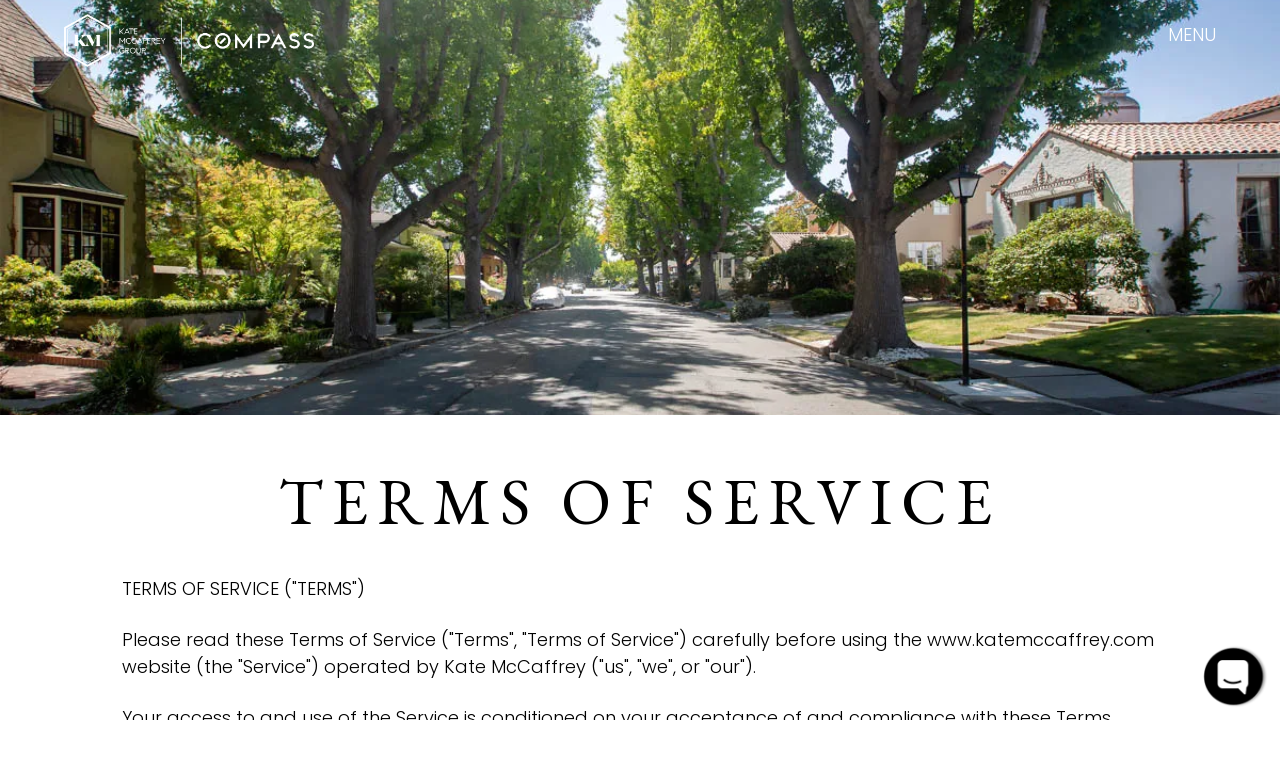

--- FILE ---
content_type: text/html
request_url: https://katemccaffrey.com/terms-of-service/
body_size: 41091
content:
<!doctype html>
<html lang="en">
<head>
    <meta http-equiv="Content-type" content="text/html; charset=utf-8">
    <link rel="shortcut icon" type="image/png" href="https://d16bl9hbknyxy0.cloudfront.net/d20b4523-220f-491c-b7d9-2714d62fb07e/b4809c72-6985-4f5c-9d39-7c36d9d866ac/kmg-black-logo-on-white.png?w=32&h=32&fit=contain&format=png&Expires=9223372036854775&Signature=[base64]~Wiu6FZdZ0v~23UTu5SA__&Key-Pair-Id=K2SKI2Y48Y62V1">
    <!--[if lt IE 11]><link rel="shortcut icon" href="https://d16bl9hbknyxy0.cloudfront.net/d20b4523-220f-491c-b7d9-2714d62fb07e/b4809c72-6985-4f5c-9d39-7c36d9d866ac/kmg-black-logo-on-white.png?&Expires=9223372036854775&Signature=pW4HbZu1c86WMlMEa38LQG1LXQtlKfBxqiDFIYg~[base64]~3aFbiPPuVShTUJyY8Yl6xrLxSKlPVMYjVRtm8bM2qo8Hu3iYg__&Key-Pair-Id=K2SKI2Y48Y62V1"><![endif]-->
    <title>Terms of Service - Kate McCaffrey Group</title>
    <script>/Mobi/.test(navigator.appVersion)&&(document.documentElement.className+=" is-mobile")</script>
    <meta name="viewport" content="width=device-width,initial-scale=1">
    <meta name="twitter:card" content="summary_large_image">
    <meta name="twitter:title" content="Terms of Service - Kate McCaffrey Group">
    <meta name="twitter:description" content="As the #1 team in Alameda since 2014, consistently selling between 2 - 4 times* more homes than any other agent or team, KMG client’s benefit from exclusive access to proprietary market intel and data available only to our group.">
    <meta name="twitter:image" content="https://d16bl9hbknyxy0.cloudfront.net/d20b4523-220f-491c-b7d9-2714d62fb07e/ec1b4436-711b-40ae-a45a-e310232bc96b/katemccaffrey_logo_finalmonogram_black.jpg?&Expires=9223372036854775&Signature=JmpF5XOQaUgw8T2sF8On2dv9onqUSZoBQaHnpEXHyhu7NCWqoKK0t3p4aiF7JxR-R~rbPiz~WM9TiQzhqGwGvOhblq8iqcPgqWZctNdsKGjriKnymSv-HsRnzknA7KAvT49XeCqOW0ijKhfo8a8yDmX~1fveTnGqcWcsusq9qEPd7ZLWyruTU8qqL5kFE5jNePayoHI5PpfoZkINaYj4iqveGo6xNrUqF5m7v6OF7mT2rSMVGsbsqi4kJ7OZ3wT5v5AS0AiHgIjo5oLdNdLZKab6g1rX5ZOEkCSz4oOk3UdFumHhQOYBRxgnoe~KkFuYco-1qgnjRw5eFyD5esAn1A__&Key-Pair-Id=K2SKI2Y48Y62V1">
    <meta name="description" content="As the #1 team in Alameda since 2014, consistently selling between 2 - 4 times* more homes than any other agent or team, KMG client’s benefit from exclusive access to proprietary market intel and data available only to our group.">
    <meta property="og:title" content="Terms of Service - Kate McCaffrey Group">
    <meta property="og:description" content="As the #1 team in Alameda since 2014, consistently selling between 2 - 4 times* more homes than any other agent or team, KMG client’s benefit from exclusive access to proprietary market intel and data available only to our group.">
    <meta property="og:image" content="https://d16bl9hbknyxy0.cloudfront.net/d20b4523-220f-491c-b7d9-2714d62fb07e/ec1b4436-711b-40ae-a45a-e310232bc96b/katemccaffrey_logo_finalmonogram_black.jpg?&Expires=9223372036854775&Signature=JmpF5XOQaUgw8T2sF8On2dv9onqUSZoBQaHnpEXHyhu7NCWqoKK0t3p4aiF7JxR-R~rbPiz~WM9TiQzhqGwGvOhblq8iqcPgqWZctNdsKGjriKnymSv-HsRnzknA7KAvT49XeCqOW0ijKhfo8a8yDmX~1fveTnGqcWcsusq9qEPd7ZLWyruTU8qqL5kFE5jNePayoHI5PpfoZkINaYj4iqveGo6xNrUqF5m7v6OF7mT2rSMVGsbsqi4kJ7OZ3wT5v5AS0AiHgIjo5oLdNdLZKab6g1rX5ZOEkCSz4oOk3UdFumHhQOYBRxgnoe~KkFuYco-1qgnjRw5eFyD5esAn1A__&Key-Pair-Id=K2SKI2Y48Y62V1">
    <meta property="og:image:secure_url" content="https://d16bl9hbknyxy0.cloudfront.net/d20b4523-220f-491c-b7d9-2714d62fb07e/ec1b4436-711b-40ae-a45a-e310232bc96b/katemccaffrey_logo_finalmonogram_black.jpg?&Expires=9223372036854775&Signature=JmpF5XOQaUgw8T2sF8On2dv9onqUSZoBQaHnpEXHyhu7NCWqoKK0t3p4aiF7JxR-R~rbPiz~WM9TiQzhqGwGvOhblq8iqcPgqWZctNdsKGjriKnymSv-HsRnzknA7KAvT49XeCqOW0ijKhfo8a8yDmX~1fveTnGqcWcsusq9qEPd7ZLWyruTU8qqL5kFE5jNePayoHI5PpfoZkINaYj4iqveGo6xNrUqF5m7v6OF7mT2rSMVGsbsqi4kJ7OZ3wT5v5AS0AiHgIjo5oLdNdLZKab6g1rX5ZOEkCSz4oOk3UdFumHhQOYBRxgnoe~KkFuYco-1qgnjRw5eFyD5esAn1A__&Key-Pair-Id=K2SKI2Y48Y62V1">
    <meta name="robots" content="index, follow">
    <link rel="canonical" href="https://katemccaffrey.com/terms-of-service">
    <script>window.$bc_canPlayHLS=document.createElement("video").canPlayType("application/vnd.apple.mpegurl")</script>
    <style>@font-face{font-family:HattonLight;src:url(https://d16bl9hbknyxy0.cloudfront.net/d20b4523-220f-491c-b7d9-2714d62fb07e/3a88e6a1-05b8-499a-b34d-f0b49992eb94/hattonlight.woff?&Expires=9223372036854775&Signature=GKb8gmCQs9XhjvF7boSQv682G3lwLDgfiPsDUuo9gWqQmtgpNmHnJ8pCmxi8EPaQRERw3I1GPnXmJsVGDlR0O9d7rlCvZaSwZo4E~1ghlAftaqXpCDJbEWFMMyIeQAWHWJE1v9yzNAy7Jq1bouS1vnoFMRbgBmaoe0Z8SVIbGo~b6iA0G-zc0aTRXE~eXpLlwGeziJR9M0W26PhWTvKNjw4ZxvrpEevKv1yLHs~CxTEpdiGU9rgUyCKEYB28F4hN24B1Ojhf3guwdnfw4YRUj7XbNMxOcxnHzp6qLAxG40poz41LoyB77CE3TLQy6dVMTDWaIyRaJJvt--xie0McZQ__&Key-Pair-Id=K2SKI2Y48Y62V1) format('woff');font-style:extra light;font-weight:100}@font-face{font-family:HattonLight;src:url(https://d16bl9hbknyxy0.cloudfront.net/d20b4523-220f-491c-b7d9-2714d62fb07e/3a88e6a1-05b8-499a-b34d-f0b49992eb94/hattonlight.woff?&Expires=9223372036854775&Signature=GKb8gmCQs9XhjvF7boSQv682G3lwLDgfiPsDUuo9gWqQmtgpNmHnJ8pCmxi8EPaQRERw3I1GPnXmJsVGDlR0O9d7rlCvZaSwZo4E~1ghlAftaqXpCDJbEWFMMyIeQAWHWJE1v9yzNAy7Jq1bouS1vnoFMRbgBmaoe0Z8SVIbGo~b6iA0G-zc0aTRXE~eXpLlwGeziJR9M0W26PhWTvKNjw4ZxvrpEevKv1yLHs~CxTEpdiGU9rgUyCKEYB28F4hN24B1Ojhf3guwdnfw4YRUj7XbNMxOcxnHzp6qLAxG40poz41LoyB77CE3TLQy6dVMTDWaIyRaJJvt--xie0McZQ__&Key-Pair-Id=K2SKI2Y48Y62V1) format('woff');font-style:light;font-weight:200}@font-face{font-family:HattonLight;src:url(https://d16bl9hbknyxy0.cloudfront.net/d20b4523-220f-491c-b7d9-2714d62fb07e/3a88e6a1-05b8-499a-b34d-f0b49992eb94/hattonlight.woff?&Expires=9223372036854775&Signature=GKb8gmCQs9XhjvF7boSQv682G3lwLDgfiPsDUuo9gWqQmtgpNmHnJ8pCmxi8EPaQRERw3I1GPnXmJsVGDlR0O9d7rlCvZaSwZo4E~1ghlAftaqXpCDJbEWFMMyIeQAWHWJE1v9yzNAy7Jq1bouS1vnoFMRbgBmaoe0Z8SVIbGo~b6iA0G-zc0aTRXE~eXpLlwGeziJR9M0W26PhWTvKNjw4ZxvrpEevKv1yLHs~CxTEpdiGU9rgUyCKEYB28F4hN24B1Ojhf3guwdnfw4YRUj7XbNMxOcxnHzp6qLAxG40poz41LoyB77CE3TLQy6dVMTDWaIyRaJJvt--xie0McZQ__&Key-Pair-Id=K2SKI2Y48Y62V1) format('woff');font-style:med light;font-weight:300}@font-face{font-family:'Hatton Regular';src:url(https://d16bl9hbknyxy0.cloudfront.net/d20b4523-220f-491c-b7d9-2714d62fb07e/fa8e7f3d-44f3-4976-be3d-9d58eee1ad66/hattonregular.woff?&Expires=9223372036854775&Signature=HQc16oeTr0HfZUhJSLjeqnUkUBMTachc9Y~jAbWFEhrhByhDb4T3~Z5pdNedTwQa1jMfDhB7OFq3SP~l6tbXKAZaY5-ihjBae~cwUkrmClTU~7rM--zEcb3ykHGaLTnz~yJoL49OwCzwGQCTPhKZLxqZbGBONY30m4t21ZvEDxv0VwfqOfHF5GEiqnrskimRBgW3gzhp7nvtrUJgQR~ZG26fvhKrOylVkIL8b2Gr-m4Z5dZrzrZICFf4dozX-GN4tB6rew7KtjhlZPT5tFQsczfmU78B2iJCwjqIz2IP4nDjCQKs8qbbhO2FXShQn0xxjXQYMSB0NpMMt3LxPKPj1A__&Key-Pair-Id=K2SKI2Y48Y62V1) format('woff');font-style:light;font-weight:300}@media print,screen{body{--bc-unitless-lh:1;font-style:normal;color:#000;padding-top:0;margin-top:0;font-weight:300;padding-right:0;margin-right:0;font-size:18px;font-family:Poppins;margin-left:0;background-color:#fff;text-align:left;padding-left:0;text-indent:0;margin-bottom:24px;bc-unitless-lh:1;line-height:1.5;padding-bottom:0;text-decoration:none;text-transform:none}.bc-grid-wrapper,.component-wrapper{position:relative;top:auto;left:auto;base-background-position-x:center;base-background-position-y:center;base-background-size:cover;base-background-repeat:no-repeat;base-background-attachment:local;base-border-style:solid;border-color:#000;border-width:1px;transition-timing-function:cubic-bezier(.42,0,.58,1);transition-duration:250ms;transition-delay:0s;transition-property:all}.focus-site-width,.root-site-width{max-width:1200px;width:90%}.bc-column,.bc-grid,.component-inner{base-border-style:solid;border-color:#000;border-width:1px;transition-timing-function:cubic-bezier(.42,0,.58,1);transition-duration:250ms;transition-delay:0s;transition-property:all}.bc-text-content h1,.bc-text-content h2,.bc-text-content h3,.bc-text-content h4,.bc-text-content h5,.bc-text-content h6{font-size:inherit}.bc-column{min-height:250px}.bc-container-wrapper{border-style:none;border-color:#000;border-width:1px;width:100%;transition-timing-function:cubic-bezier(.42,0,.58,1);transition-duration:250ms;transition-delay:0s;transition-property:all}.bc-embed>iframe,.component-inner{margin-top:0;margin-bottom:0;min-height:125px}.bc-li-wrapper>span .component-inner{min-height:0}.bc-ul-wrapper .component-inner{min-height:0}.bc-text-wrapper{width:100%;transition-timing-function:cubic-bezier(.42,0,.58,1);transition-duration:250ms;transition-delay:0s;transition-property:all}.bc-text-content .public-DraftEditor-content>div>*{margin-top:0;padding-top:0;padding-bottom:0;margin-bottom:24px;font-weight:inherit}.bc-image-wrapper{width:100%;float:left;transition-timing-function:cubic-bezier(.42,0,.58,1);transition-duration:250ms;transition-delay:0s;transition-property:all}.bc-text-content a{text-decoration:none;transition-timing-function:cubic-bezier(.42,0,.58,1);transition-duration:250ms;transition-delay:0s;transition-property:color}.bc-text-content .public-DraftEditor-content>div a,.bc-text-content .public-DraftEditor-content>div a:link{color:#2d4b52;font-weight:500}.bc-text-content .public-DraftEditor-content>div>h1{font-size:65px;line-height:1;font-family:HattonLight;font-weight:100;padding-top:20px}.bc-text-content .public-DraftEditor-content>div>h2{font-size:36px;font-weight:100;font-family:HattonLight;line-height:1.1}.bc-text-content .public-DraftEditor-content>div>h3{font-size:30px;line-height:1.2;font-family:HattonLight;letter-spacing:-1px;font-weight:100}.bc-text-content .public-DraftEditor-content>div>h4{font-size:20px;line-height:1.1;font-family:'Hatton Regular';letter-spacing:1px;font-weight:100}.bc-text-content .public-DraftEditor-content>div>h5{font-size:22px;line-height:1.1;font-family:Poppins;letter-spacing:3px;font-weight:300}.bc-text-content .public-DraftEditor-content>div>h6{font-size:16px;font-family:Poppins;font-style:normal;font-weight:500;letter-spacing:2px}.bc-text-content .public-DraftEditor-content>div>blockquote{font-family:Poppins;text-align:left;text-indent:0;font-size:8px;letter-spacing:1.5px;line-height:.5}.bc-text-content .public-DraftEditor-content>div>ol{margin-left:0;padding-left:32px;list-style-position:outside;font-family:"EB Garamond";font-size:19px;list-style-type:circle;margin-bottom:12px;text-indent:90px}.bc-text-content .public-DraftEditor-content>div>ol li{margin-bottom:11px}.bc-text-content .public-DraftEditor-content>div>ul{margin-left:0;padding-left:32px;list-style-position:outside;font-size:18px;line-height:1.2;letter-spacing:.2px;margin-bottom:20px}.bc-text-content .public-DraftEditor-content>div>ul li{margin-bottom:5px}.is-horizontal.bc-link-tree-wrapper{font-weight:400}.is-horizontal.bc-link-tree-wrapper>.component-inner{min-height:21px}.is-horizontal .bc-link-tree>.bc-ul>.bc-li-wrapper{margin-top:0;margin-bottom:0;margin-right:5px;margin-left:5px}.is-horizontal .bc-link-tree>.bc-ul>.bc-li-wrapper>span>.component-inner{padding-top:0;padding-bottom:0;padding-right:5px;padding-left:5px}.is-horizontal .bc-link-tree>.bc-ul>.bc-li-wrapper>span>.component-inner>.bc-li>span>.bc-ul-wrapper{transform:translateY(5px);transform-translate-y:5px}.is-horizontal .bc-li>span>.bc-ul-wrapper{background-color:#2e2e2e;color:#fff;padding-top:5px;padding-bottom:5px;width:200px}.is-horizontal .bc-li .bc-ul-wrapper .bc-ul-wrapper{transform:translateX(100%);transform-translate-x:100%}.is-horizontal .bc-li>span>.bc-ul-wrapper>.component-inner>.bc-ul>.bc-li-wrapper>span>.component-inner{padding-left:10px;padding-right:10px;padding-top:2px;padding-bottom:2px}.is-vertical.bc-link-tree-wrapper{font-weight:400;margin-bottom:0}.is-vertical.bc-link-tree-wrapper>.component-inner{min-height:21px}.is-vertical .bc-link-tree>.bc-ul>.bc-li-wrapper{display:block;width:100%;float:left;font-size:14px;letter-spacing:1.3px;margin-bottom:20px;color:#3b3b3b}.is-vertical .bc-li>span>.bc-ul-wrapper{color:#999}.is-vertical .bc-li>span>.bc-ul-wrapper>.component-inner{padding-left:30px}.is-vertical .bc-li>span>.bc-ul-wrapper>.component-inner>.bc-ul>.bc-li-wrapper{display:block;width:100%;float:left}.is-vertical .bc-li>span>.bc-ul-wrapper>.component-inner>.bc-ul>.bc-li-wrapper>span>.component-inner{padding-left:10px;padding-right:10px}.lightbox-container{position:fixed;width:100%;min-height:100%;top:0;left:0;z-index:1000;background-color:#000;transform:scale(.9);transition-duration:250ms;transition-timing-function:cubic-bezier(.42,0,.58,1);transition-delay:0s}.lightbox-container.active{transform:scale(1)}.lightbox-container .slide,.lightbox-container .slide-cover>div{background-position-x:center;background-position-y:center;background-size:contain;background-repeat:no-repeat;background-attachment:local}.bc-gallery-wrapper>.component-inner{min-height:0}.bc-carousel-mode>.bc-carousel-wrapper,.bc-gallery-item-wrapper{transition-duration:.5s;transition-timing-function:cubic-bezier(.42,0,.58,1);transition-delay:0s}.lightbox-container>.bc-carousel-wrapper{transition-duration:.5s;transition-timing-function:cubic-bezier(.42,0,.58,1);transition-delay:0s}.gs-vertical-link-tree-li.preview-hover .is-vertical .bc-link-tree>.bc-ul>.bc-li-wrapper,.is-vertical .bc-link-tree>.bc-ul>.bc-li-wrapper:hover{color:#ababab;transform:translateX(2px);transform-translate-x:2px}.bc-text-content .public-DraftEditor-content>div a:hover,.bc-text-content .public-DraftEditor-content>div a:link:hover,.gs-links.preview-hover .bc-text-content .public-DraftEditor-content>div a,.gs-links.preview-hover .bc-text-content .public-DraftEditor-content>div a:link{color:#000}}@media print,screen and (max-width:1024px){.bc-text-content .public-DraftEditor-content>div>h1{font-size:50px;padding-top:15px}.bc-text-content .public-DraftEditor-content>div>h2{font-size:32px}.bc-text-content .public-DraftEditor-content>div>h3{font-size:26px}.bc-text-content .public-DraftEditor-content>div>h4{font-size:18px}.bc-text-content .public-DraftEditor-content>div>h5{font-size:20px;letter-spacing:2px}.bc-text-content .public-DraftEditor-content>div>blockquote{line-height:10px}.is-vertical .bc-link-tree>.bc-ul>.bc-li-wrapper{margin-bottom:15px}}@media print,screen and (max-width:768px){.bc-text-content .public-DraftEditor-content>div>h1{font-size:40px;padding-top:12px}.bc-text-content .public-DraftEditor-content>div>h2{font-size:28px}.bc-text-content .public-DraftEditor-content>div>h3{font-size:24px}.bc-text-content .public-DraftEditor-content>div>h5{font-size:18px}body{line-height:1.3}.is-vertical .bc-link-tree>.bc-ul>.bc-li-wrapper{font-size:14px}}@media only screen and (max-width:480px){.bc-text-content .public-DraftEditor-content>div>h1{font-size:34px}.bc-text-content .public-DraftEditor-content>div>h2{font-size:24px;line-height:1.2;letter-spacing:1px}.bc-text-content .public-DraftEditor-content>div>h3{font-size:22px}.bc-text-content .public-DraftEditor-content>div>ul{font-size:16px;font-weight:400}.is-vertical .bc-link-tree>.bc-ul>.bc-li-wrapper{margin-bottom:15px;text-align:center}}/*! normalize.css v4.1.1 | MIT License | github.com/necolas/normalize.css */html{font-family:sans-serif;line-height:1.15;-ms-text-size-adjust:100%;-webkit-text-size-adjust:100%}body{margin:0}article,aside,details,figcaption,figure,footer,header,main,menu,nav,section,summary{display:block}audio,canvas,progress,video{display:inline-block}audio:not([controls]){display:none;height:0}progress{vertical-align:baseline}[hidden],template{display:none}a{background-color:transparent;-webkit-text-decoration-skip:objects}a:active,a:hover{outline-width:0}abbr[title]{border-bottom:none;text-decoration:underline;-webkit-text-decoration:underline dotted;text-decoration:underline dotted}b,strong{font-weight:inherit}b,strong{font-weight:bolder}dfn{font-style:italic}h1{font-size:2em;margin:.67em 0}mark{background-color:#ff0;color:#000}small{font-size:80%}sub,sup{font-size:75%;line-height:0;position:relative;vertical-align:baseline}sub{bottom:-.25em}sup{top:-.5em}img{border-style:none}svg:not(:root){overflow:hidden}code,kbd,pre,samp{font-family:monospace,monospace;font-size:1em}figure{margin:1em 40px}hr{box-sizing:content-box;height:0;overflow:visible}button,input,optgroup,select,textarea{font:inherit;margin:0}optgroup{font-weight:700}button,input{overflow:visible}button,select{text-transform:none}[type=reset],[type=submit],button,html [type=button]{-webkit-appearance:button}[type=button]::-moz-focus-inner,[type=reset]::-moz-focus-inner,[type=submit]::-moz-focus-inner,button::-moz-focus-inner{border-style:none;padding:0}[type=button]:-moz-focusring,[type=reset]:-moz-focusring,[type=submit]:-moz-focusring,button:-moz-focusring{outline:1px dotted ButtonText}fieldset{border:1px solid silver;margin:0 2px;padding:.35em .625em .75em}legend{box-sizing:border-box;color:inherit;display:table;max-width:100%;padding:0;white-space:normal}textarea{overflow:auto}[type=checkbox],[type=radio]{box-sizing:border-box;padding:0}[type=number]::-webkit-inner-spin-button,[type=number]::-webkit-outer-spin-button{height:auto}[type=search]{-webkit-appearance:textfield;outline-offset:-2px}[type=search]::-webkit-search-cancel-button,[type=search]::-webkit-search-decoration{-webkit-appearance:none}::-webkit-input-placeholder{color:inherit;opacity:.54}::-webkit-file-upload-button{-webkit-appearance:button;font:inherit}.animated{-webkit-animation-duration:1s;animation-duration:1s;-webkit-animation-delay:0s;animation-delay:0s;-webkit-animation-fill-mode:both;animation-fill-mode:both}@-webkit-keyframes fadeIn{0%{opacity:0}to{opacity:1}}@keyframes fadeIn{0%{opacity:0}to{opacity:1}}.fadeIn{-webkit-animation-name:fadeIn;animation-name:fadeIn}@-webkit-keyframes fadeInUp{0%{opacity:0;-webkit-transform:translateY(20px);transform:translateY(20px)}to{opacity:1;-webkit-transform:translateY(0);transform:translateY(0)}}@keyframes fadeInUp{0%{opacity:0;-webkit-transform:translateY(20px);transform:translateY(20px)}to{opacity:1;-webkit-transform:translateY(0);transform:translateY(0)}}.fadeInUp{-webkit-animation-name:fadeInUp;animation-name:fadeInUp}@-webkit-keyframes fadeInDown{0%{opacity:0;-webkit-transform:translateY(-20px);transform:translateY(-20px)}to{opacity:1;-webkit-transform:translateY(0);transform:translateY(0)}}@keyframes fadeInDown{0%{opacity:0;-webkit-transform:translateY(-20px);transform:translateY(-20px)}to{opacity:1;-webkit-transform:translateY(0);transform:translateY(0)}}.fadeInDown{-webkit-animation-name:fadeInDown;animation-name:fadeInDown}@-webkit-keyframes fadeInLeft{0%{opacity:0;-webkit-transform:translateX(-20px);transform:translateX(-20px)}to{opacity:1;-webkit-transform:translateX(0);transform:translateX(0)}}@keyframes fadeInLeft{0%{opacity:0;-webkit-transform:translateX(-20px);transform:translateX(-20px)}to{opacity:1;-webkit-transform:translateX(0);transform:translateX(0)}}.fadeInLeft{-webkit-animation-name:fadeInLeft;animation-name:fadeInLeft}@-webkit-keyframes fadeInRight{0%{opacity:0;-webkit-transform:translateX(20px);transform:translateX(20px)}to{opacity:1;-webkit-transform:translateX(0);transform:translateX(0)}}@keyframes fadeInRight{0%{opacity:0;-webkit-transform:translateX(20px);transform:translateX(20px)}to{opacity:1;-webkit-transform:translateX(0);transform:translateX(0)}}.fadeInRight{-webkit-animation-name:fadeInRight;animation-name:fadeInRight}@-webkit-keyframes fadeInUpBig{0%{opacity:0;-webkit-transform:translateY(2000px);transform:translateY(2000px)}to{opacity:1;-webkit-transform:translateY(0);transform:translateY(0)}}@keyframes fadeInUpBig{0%{opacity:0;-webkit-transform:translateY(2000px);transform:translateY(2000px)}to{opacity:1;-webkit-transform:translateY(0);transform:translateY(0)}}.fadeInUpBig{-webkit-animation-name:fadeInUpBig;animation-name:fadeInUpBig}@-webkit-keyframes fadeInDownBig{0%{opacity:0;-webkit-transform:translateY(-2000px);transform:translateY(-2000px)}to{opacity:1;-webkit-transform:translateY(0);transform:translateY(0)}}@keyframes fadeInDownBig{0%{opacity:0;-webkit-transform:translateY(-2000px);transform:translateY(-2000px)}to{opacity:1;-webkit-transform:translateY(0);transform:translateY(0)}}.fadeInDownBig{-webkit-animation-name:fadeInDownBig;animation-name:fadeInDownBig}@-webkit-keyframes fadeInLeftBig{0%{opacity:0;-webkit-transform:translateX(-2000px);transform:translateX(-2000px)}to{opacity:1;-webkit-transform:translateX(0);transform:translateX(0)}}@keyframes fadeInLeftBig{0%{opacity:0;-webkit-transform:translateX(-2000px);transform:translateX(-2000px)}to{opacity:1;-webkit-transform:translateX(0);transform:translateX(0)}}.fadeInLeftBig{-webkit-animation-name:fadeInLeftBig;animation-name:fadeInLeftBig}@-webkit-keyframes fadeInRightBig{0%{opacity:0;-webkit-transform:translateX(2000px);transform:translateX(2000px)}to{opacity:1;-webkit-transform:translateX(0);transform:translateX(0)}}@keyframes fadeInRightBig{0%{opacity:0;-webkit-transform:translateX(2000px);transform:translateX(2000px)}to{opacity:1;-webkit-transform:translateX(0);transform:translateX(0)}}.fadeInRightBig{-webkit-animation-name:fadeInRightBig;animation-name:fadeInRightBig}@-webkit-keyframes fadeOut{0%{opacity:1}to{opacity:0}}@keyframes fadeOut{0%{opacity:1}to{opacity:0}}.fadeOut{-webkit-animation-name:fadeOut;animation-name:fadeOut}@-webkit-keyframes fadeOutDown{0%{opacity:1;-webkit-transform:translateY(0);transform:translateY(0)}to{opacity:0;-webkit-transform:translateY(20px);transform:translateY(20px)}}@keyframes fadeOutDown{0%{opacity:1;-webkit-transform:translateY(0);transform:translateY(0)}to{opacity:0;-webkit-transform:translateY(20px);transform:translateY(20px)}}.fadeOutDown{-webkit-animation-name:fadeOutDown;animation-name:fadeOutDown}@-webkit-keyframes fadeOutDownBig{0%{opacity:1;-webkit-transform:translateY(0);transform:translateY(0)}to{opacity:0;-webkit-transform:translateY(2000px);transform:translateY(2000px)}}@keyframes fadeOutDownBig{0%{opacity:1;-webkit-transform:translateY(0);transform:translateY(0)}to{opacity:0;-webkit-transform:translateY(2000px);transform:translateY(2000px)}}.fadeOutDownBig{-webkit-animation-name:fadeOutDownBig;animation-name:fadeOutDownBig}@-webkit-keyframes fadeOutLeft{0%{opacity:1;-webkit-transform:translateX(0);transform:translateX(0)}to{opacity:0;-webkit-transform:translateX(-20px);transform:translateX(-20px)}}@keyframes fadeOutLeft{0%{opacity:1;-webkit-transform:translateX(0);transform:translateX(0)}to{opacity:0;-webkit-transform:translateX(-20px);transform:translateX(-20px)}}.fadeOutLeft{-webkit-animation-name:fadeOutLeft;animation-name:fadeOutLeft}@-webkit-keyframes fadeOutLeftBig{0%{opacity:1;-webkit-transform:translateX(0);transform:translateX(0)}to{opacity:0;-webkit-transform:translateX(-2000px);transform:translateX(-2000px)}}@keyframes fadeOutLeftBig{0%{opacity:1;-webkit-transform:translateX(0);transform:translateX(0)}to{opacity:0;-webkit-transform:translateX(-2000px);transform:translateX(-2000px)}}.fadeOutLeftBig{-webkit-animation-name:fadeOutLeftBig;animation-name:fadeOutLeftBig}@-webkit-keyframes fadeOutRight{0%{opacity:1;-webkit-transform:translateX(0);transform:translateX(0)}to{opacity:0;-webkit-transform:translateX(20px);transform:translateX(20px)}}@keyframes fadeOutRight{0%{opacity:1;-webkit-transform:translateX(0);transform:translateX(0)}to{opacity:0;-webkit-transform:translateX(20px);transform:translateX(20px)}}.fadeOutRight{-webkit-animation-name:fadeOutRight;animation-name:fadeOutRight}@-webkit-keyframes fadeOutRightBig{0%{opacity:1;-webkit-transform:translateX(0);transform:translateX(0)}to{opacity:0;-webkit-transform:translateX(2000px);transform:translateX(2000px)}}@keyframes fadeOutRightBig{0%{opacity:1;-webkit-transform:translateX(0);transform:translateX(0)}to{opacity:0;-webkit-transform:translateX(2000px);transform:translateX(2000px)}}.fadeOutRightBig{-webkit-animation-name:fadeOutRightBig;animation-name:fadeOutRightBig}@-webkit-keyframes fadeOutUp{0%{opacity:1;-webkit-transform:translateY(0);transform:translateY(0)}to{opacity:0;-webkit-transform:translateY(-20px);transform:translateY(-20px)}}@keyframes fadeOutUp{0%{opacity:1;-webkit-transform:translateY(0);transform:translateY(0)}to{opacity:0;-webkit-transform:translateY(-20px);transform:translateY(-20px)}}.fadeOutUp{-webkit-animation-name:fadeOutUp;animation-name:fadeOutUp}@-webkit-keyframes fadeOutUpBig{0%{opacity:1;-webkit-transform:translateY(0);transform:translateY(0)}to{opacity:0;-webkit-transform:translateY(-2000px);transform:translateY(-2000px)}}@keyframes fadeOutUpBig{0%{opacity:1;-webkit-transform:translateY(0);transform:translateY(0)}to{opacity:0;-webkit-transform:translateY(-2000px);transform:translateY(-2000px)}}.fadeOutUpBig{-webkit-animation-name:fadeOutUpBig;animation-name:fadeOutUpBig}@-webkit-keyframes scaleIn{0%{opacity:0;-webkit-transform:scale(.3);transform:scale(.3)}to{opacity:1;-webkit-transform:scale(1);transform:scale(1)}}@keyframes scaleIn{0%{opacity:0;-webkit-transform:scale(.3);transform:scale(.3)}to{opacity:1;-webkit-transform:scale(1);transform:scale(1)}}.scaleIn{-webkit-animation-name:scaleIn;animation-name:scaleIn}@-webkit-keyframes bounceIn{0%{opacity:0;-webkit-transform:scale(.3);transform:scale(.3)}50%{opacity:1;-webkit-transform:scale(1.05);transform:scale(1.05)}70%{-webkit-transform:scale(.9);transform:scale(.9)}to{opacity:1;-webkit-transform:scale(1);transform:scale(1)}}@keyframes bounceIn{0%{opacity:0;-webkit-transform:scale(.3);transform:scale(.3)}50%{opacity:1;-webkit-transform:scale(1.05);transform:scale(1.05)}70%{-webkit-transform:scale(.9);transform:scale(.9)}to{opacity:1;-webkit-transform:scale(1);transform:scale(1)}}.bounceIn{-webkit-animation-name:bounceIn;animation-name:bounceIn}@-webkit-keyframes bounceInUp{0%{opacity:0;-webkit-transform:translateY(2000px);transform:translateY(2000px)}60%{opacity:1;-webkit-transform:translateY(-30px);transform:translateY(-30px)}80%{-webkit-transform:translateY(10px);transform:translateY(10px)}to{opacity:1;-webkit-transform:translateY(0);transform:translateY(0)}}@keyframes bounceInUp{0%{opacity:0;-webkit-transform:translateY(2000px);transform:translateY(2000px)}60%{opacity:1;-webkit-transform:translateY(-30px);transform:translateY(-30px)}80%{-webkit-transform:translateY(10px);transform:translateY(10px)}to{opacity:1;-webkit-transform:translateY(0);transform:translateY(0)}}.bounceInUp{-webkit-animation-name:bounceInUp;animation-name:bounceInUp}@-webkit-keyframes bounceInDown{0%{opacity:0;-webkit-transform:translateY(-2000px);transform:translateY(-2000px)}60%{opacity:1;-webkit-transform:translateY(30px);transform:translateY(30px)}80%{-webkit-transform:translateY(-10px);transform:translateY(-10px)}to{opacity:1;-webkit-transform:translateY(0);transform:translateY(0)}}@keyframes bounceInDown{0%{opacity:0;-webkit-transform:translateY(-2000px);transform:translateY(-2000px)}60%{opacity:1;-webkit-transform:translateY(30px);transform:translateY(30px)}80%{-webkit-transform:translateY(-10px);transform:translateY(-10px)}to{opacity:1;-webkit-transform:translateY(0);transform:translateY(0)}}.bounceInDown{-webkit-animation-name:bounceInDown;animation-name:bounceInDown}@-webkit-keyframes bounceInLeft{0%{opacity:0;-webkit-transform:translateX(-2000px);transform:translateX(-2000px)}60%{opacity:1;-webkit-transform:translateX(30px);transform:translateX(30px)}80%{-webkit-transform:translateX(-10px);transform:translateX(-10px)}to{opacity:1;-webkit-transform:translateX(0);transform:translateX(0)}}@keyframes bounceInLeft{0%{opacity:0;-webkit-transform:translateX(-2000px);transform:translateX(-2000px)}60%{opacity:1;-webkit-transform:translateX(30px);transform:translateX(30px)}80%{-webkit-transform:translateX(-10px);transform:translateX(-10px)}to{opacity:1;-webkit-transform:translateX(0);transform:translateX(0)}}.bounceInLeft{-webkit-animation-name:bounceInLeft;animation-name:bounceInLeft}@-webkit-keyframes bounceInRight{0%{opacity:0;-webkit-transform:translateX(2000px);transform:translateX(2000px)}60%{opacity:1;-webkit-transform:translateX(-30px);transform:translateX(-30px)}80%{-webkit-transform:translateX(10px);transform:translateX(10px)}to{opacity:1;-webkit-transform:translateX(0);transform:translateX(0)}}@keyframes bounceInRight{0%{opacity:0;-webkit-transform:translateX(2000px);transform:translateX(2000px)}60%{opacity:1;-webkit-transform:translateX(-30px);transform:translateX(-30px)}80%{-webkit-transform:translateX(10px);transform:translateX(10px)}to{opacity:1;-webkit-transform:translateX(0);transform:translateX(0)}}.bounceInRight{-webkit-animation-name:bounceInRight;animation-name:bounceInRight}@-webkit-keyframes bounceOut{0%{opacity:1;-webkit-transform:scale(1);transform:scale(1)}25%{-webkit-transform:scale(.95);transform:scale(.95)}50%{opacity:1;-webkit-transform:scale(1.1);transform:scale(1.1)}to{opacity:0;-webkit-transform:scale(.3);transform:scale(.3)}}@keyframes bounceOut{0%{opacity:1;-webkit-transform:scale(1);transform:scale(1)}25%{-webkit-transform:scale(.95);transform:scale(.95)}50%{opacity:1;-webkit-transform:scale(1.1);transform:scale(1.1)}to{opacity:0;-webkit-transform:scale(.3);transform:scale(.3)}}.bounceOut{-webkit-animation-name:bounceOut;animation-name:bounceOut}@-webkit-keyframes bounceOutDown{0%{opacity:1;-webkit-transform:translateY(0);transform:translateY(0)}20%{opacity:1;-webkit-transform:translateY(-20px);transform:translateY(-20px)}to{opacity:0;-webkit-transform:translateY(2000px);transform:translateY(2000px)}}@keyframes bounceOutDown{0%{opacity:1;-webkit-transform:translateY(0);transform:translateY(0)}20%{opacity:1;-webkit-transform:translateY(-20px);transform:translateY(-20px)}to{opacity:0;-webkit-transform:translateY(2000px);transform:translateY(2000px)}}.bounceOutDown{-webkit-animation-name:bounceOutDown;animation-name:bounceOutDown}@-webkit-keyframes bounceOutLeft{0%{opacity:1;-webkit-transform:translateX(0);transform:translateX(0)}20%{opacity:1;-webkit-transform:translateX(20px);transform:translateX(20px)}to{opacity:0;-webkit-transform:translateX(-2000px);transform:translateX(-2000px)}}@keyframes bounceOutLeft{0%{opacity:1;-webkit-transform:translateX(0);transform:translateX(0)}20%{opacity:1;-webkit-transform:translateX(20px);transform:translateX(20px)}to{opacity:0;-webkit-transform:translateX(-2000px);transform:translateX(-2000px)}}.bounceOutLeft{-webkit-animation-name:bounceOutLeft;animation-name:bounceOutLeft}@-webkit-keyframes bounceOutRight{0%{opacity:1;-webkit-transform:translateX(0);transform:translateX(0)}20%{opacity:1;-webkit-transform:translateX(-20px);transform:translateX(-20px)}to{opacity:0;-webkit-transform:translateX(2000px);transform:translateX(2000px)}}@keyframes bounceOutRight{0%{opacity:1;-webkit-transform:translateX(0);transform:translateX(0)}20%{opacity:1;-webkit-transform:translateX(-20px);transform:translateX(-20px)}to{opacity:0;-webkit-transform:translateX(2000px);transform:translateX(2000px)}}.bounceOutRight{-webkit-animation-name:bounceOutRight;animation-name:bounceOutRight}@-webkit-keyframes bounceOutUp{0%{opacity:1;-webkit-transform:translateY(0);transform:translateY(0)}20%{opacity:1;-webkit-transform:translateY(20px);transform:translateY(20px)}to{opacity:0;-webkit-transform:translateY(-2000px);transform:translateY(-2000px)}}@keyframes bounceOutUp{0%{opacity:1;-webkit-transform:translateY(0);transform:translateY(0)}20%{opacity:1;-webkit-transform:translateY(20px);transform:translateY(20px)}to{opacity:0;-webkit-transform:translateY(-2000px);transform:translateY(-2000px)}}.bounceOutUp{-webkit-animation-name:bounceOutUp;animation-name:bounceOutUp}@-webkit-keyframes flipInX{0%{-webkit-transform:perspective(400px) rotateX(90deg);transform:perspective(400px) rotateX(90deg);opacity:0}to{-webkit-transform:perspective(400px) rotateX(0);transform:perspective(400px) rotateX(0);opacity:1}}@keyframes flipInX{0%{-webkit-transform:perspective(400px) rotateX(90deg);transform:perspective(400px) rotateX(90deg);opacity:0}to{-webkit-transform:perspective(400px) rotateX(0);transform:perspective(400px) rotateX(0);opacity:1}}.flipInX{-webkit-animation-name:flipInX;animation-name:flipInX}@-webkit-keyframes flipInY{0%{-webkit-transform:perspective(400px) rotateY(90deg);transform:perspective(400px) rotateY(90deg);opacity:0;-webkit-backface-visibility:visible;backface-visibility:visible}to{-webkit-transform:perspective(400px) rotateY(0);transform:perspective(400px) rotateY(0);opacity:1;-webkit-backface-visibility:visible;backface-visibility:visible}}@keyframes flipInY{0%{-webkit-transform:perspective(400px) rotateY(90deg);transform:perspective(400px) rotateY(90deg);opacity:0;-webkit-backface-visibility:visible;backface-visibility:visible}to{-webkit-transform:perspective(400px) rotateY(0);transform:perspective(400px) rotateY(0);opacity:1;-webkit-backface-visibility:visible;backface-visibility:visible}}.flipInY{-webkit-animation-name:flipInY;animation-name:flipInY}@-webkit-keyframes flipOutX{0%{-webkit-transform:perspective(400px) rotateX(0);transform:perspective(400px) rotateX(0);opacity:1;-webkit-backface-visibility:visible;backface-visibility:visible}to{-webkit-transform:perspective(400px) rotateX(90deg);transform:perspective(400px) rotateX(90deg);opacity:0;-webkit-backface-visibility:visible;backface-visibility:visible}}@keyframes flipOutX{0%{-webkit-transform:perspective(400px) rotateX(0);transform:perspective(400px) rotateX(0);opacity:1;-webkit-backface-visibility:visible;backface-visibility:visible}to{-webkit-transform:perspective(400px) rotateX(90deg);transform:perspective(400px) rotateX(90deg);opacity:0;-webkit-backface-visibility:visible;backface-visibility:visible}}.flipOutX{-webkit-animation-name:flipOutX;animation-name:flipOutX}@-webkit-keyframes flipOutY{0%{-webkit-transform:perspective(400px) rotateY(0);transform:perspective(400px) rotateY(0);opacity:1;-webkit-backface-visibility:visible;backface-visibility:visible}to{-webkit-transform:perspective(400px) rotateY(90deg);transform:perspective(400px) rotateY(90deg);opacity:0;-webkit-backface-visibility:visible;backface-visibility:visible}}@keyframes flipOutY{0%{-webkit-transform:perspective(400px) rotateY(0);transform:perspective(400px) rotateY(0);opacity:1;-webkit-backface-visibility:visible;backface-visibility:visible}to{-webkit-transform:perspective(400px) rotateY(90deg);transform:perspective(400px) rotateY(90deg);opacity:0;-webkit-backface-visibility:visible;backface-visibility:visible}}.flipOutY{-webkit-animation-name:flipOutY;animation-name:flipOutY}@-webkit-keyframes lightSpeedIn{0%{-webkit-transform:translateX(100%) skewX(-30deg);transform:translateX(100%) skewX(-30deg);opacity:0;-webkit-animation-timing-function:ease-out;animation-timing-function:ease-out}60%{-webkit-transform:translateX(-20%) skewX(30deg);transform:translateX(-20%) skewX(30deg);opacity:1}80%{-webkit-transform:translateX(0) skewX(-15deg);transform:translateX(0) skewX(-15deg);opacity:1}to{-webkit-transform:translateX(0) skewX(0);transform:translateX(0) skewX(0);opacity:1;-webkit-animation-timing-function:ease-out;animation-timing-function:ease-out}}@keyframes lightSpeedIn{0%{-webkit-transform:translateX(100%) skewX(-30deg);transform:translateX(100%) skewX(-30deg);opacity:0;-webkit-animation-timing-function:ease-out;animation-timing-function:ease-out}60%{-webkit-transform:translateX(-20%) skewX(30deg);transform:translateX(-20%) skewX(30deg);opacity:1}80%{-webkit-transform:translateX(0) skewX(-15deg);transform:translateX(0) skewX(-15deg);opacity:1}to{-webkit-transform:translateX(0) skewX(0);transform:translateX(0) skewX(0);opacity:1;-webkit-animation-timing-function:ease-out;animation-timing-function:ease-out}}.lightSpeedIn{-webkit-animation-name:lightSpeedIn;animation-name:lightSpeedIn}@-webkit-keyframes lightSpeedOut{0%{-webkit-transform:translateX(0) skewX(0);transform:translateX(0) skewX(0);opacity:1;-webkit-animation-timing-function:ease-in;animation-timing-function:ease-in}to{-webkit-transform:translateX(100%) skewX(-30deg);transform:translateX(100%) skewX(-30deg);opacity:0;-webkit-animation-timing-function:ease-in;animation-timing-function:ease-in}}@keyframes lightSpeedOut{0%{-webkit-transform:translateX(0) skewX(0);transform:translateX(0) skewX(0);opacity:1;-webkit-animation-timing-function:ease-in;animation-timing-function:ease-in}to{-webkit-transform:translateX(100%) skewX(-30deg);transform:translateX(100%) skewX(-30deg);opacity:0;-webkit-animation-timing-function:ease-in;animation-timing-function:ease-in}}.lightSpeedOut{-webkit-animation-name:lightSpeedOut;animation-name:lightSpeedOut}@-webkit-keyframes rollIn{0%{opacity:0;-webkit-transform:translateX(-100%) rotate(-120deg);transform:translateX(-100%) rotate(-120deg)}to{opacity:1;-webkit-transform:translateX(0) rotate(0);transform:translateX(0) rotate(0)}}@keyframes rollIn{0%{opacity:0;-webkit-transform:translateX(-100%) rotate(-120deg);transform:translateX(-100%) rotate(-120deg)}to{opacity:1;-webkit-transform:translateX(0) rotate(0);transform:translateX(0) rotate(0)}}.rollIn{-webkit-animation-name:rollIn;animation-name:rollIn}@-webkit-keyframes rollOut{0%{opacity:1;-webkit-transform:translateX(0) rotate(0);transform:translateX(0) rotate(0)}to{opacity:0;-webkit-transform:translateX(100%) rotate(120deg);transform:translateX(100%) rotate(120deg)}}@keyframes rollOut{0%{opacity:1;-webkit-transform:translateX(0) rotate(0);transform:translateX(0) rotate(0)}to{opacity:0;-webkit-transform:translateX(100%) rotate(120deg);transform:translateX(100%) rotate(120deg)}}.rollOut{-webkit-animation-name:rollOut;animation-name:rollOut}@-webkit-keyframes spinIn{0%{-webkit-transform-origin:center center;transform-origin:center center;-webkit-transform:rotate(-200deg);transform:rotate(-200deg);opacity:0}to{-webkit-transform-origin:center center;transform-origin:center center;-webkit-transform:rotate(0);transform:rotate(0);opacity:1}}@keyframes spinIn{0%{-webkit-transform-origin:center center;transform-origin:center center;-webkit-transform:rotate(-200deg);transform:rotate(-200deg);opacity:0}to{-webkit-transform-origin:center center;transform-origin:center center;-webkit-transform:rotate(0);transform:rotate(0);opacity:1}}.rotateIn{-webkit-animation-name:spinIn;animation-name:spinIn}@-webkit-keyframes spinInDownLeft{0%{-webkit-transform-origin:left bottom;transform-origin:left bottom;-webkit-transform:rotate(-90deg);transform:rotate(-90deg);opacity:0}to{-webkit-transform-origin:left bottom;transform-origin:left bottom;-webkit-transform:rotate(0);transform:rotate(0);opacity:1}}@keyframes spinInDownLeft{0%{-webkit-transform-origin:left bottom;transform-origin:left bottom;-webkit-transform:rotate(-90deg);transform:rotate(-90deg);opacity:0}to{-webkit-transform-origin:left bottom;transform-origin:left bottom;-webkit-transform:rotate(0);transform:rotate(0);opacity:1}}.rotateInDownLeft{-webkit-animation-name:spinInDownLeft;animation-name:spinInDownLeft}@-webkit-keyframes spinInDownRight{0%{-webkit-transform-origin:right bottom;transform-origin:right bottom;-webkit-transform:rotate(90deg);transform:rotate(90deg);opacity:0}to{-webkit-transform-origin:right bottom;transform-origin:right bottom;-webkit-transform:rotate(0);transform:rotate(0);opacity:1}}@keyframes spinInDownRight{0%{-webkit-transform-origin:right bottom;transform-origin:right bottom;-webkit-transform:rotate(90deg);transform:rotate(90deg);opacity:0}to{-webkit-transform-origin:right bottom;transform-origin:right bottom;-webkit-transform:rotate(0);transform:rotate(0);opacity:1}}.rotateInDownRight{-webkit-animation-name:spinInDownRight;animation-name:spinInDownRight}@-webkit-keyframes spinInUpLeft{0%{-webkit-transform-origin:left bottom;transform-origin:left bottom;-webkit-transform:rotate(90deg);transform:rotate(90deg);opacity:0}to{-webkit-transform-origin:left bottom;transform-origin:left bottom;-webkit-transform:rotate(0);transform:rotate(0);opacity:1}}@keyframes spinInUpLeft{0%{-webkit-transform-origin:left bottom;transform-origin:left bottom;-webkit-transform:rotate(90deg);transform:rotate(90deg);opacity:0}to{-webkit-transform-origin:left bottom;transform-origin:left bottom;-webkit-transform:rotate(0);transform:rotate(0);opacity:1}}.rotateInUpLeft{-webkit-animation-name:spinInUpLeft;animation-name:spinInUpLeft}@-webkit-keyframes spinInUpRight{0%{-webkit-transform-origin:right bottom;transform-origin:right bottom;-webkit-transform:rotate(-90deg);transform:rotate(-90deg);opacity:0}to{-webkit-transform-origin:right bottom;transform-origin:right bottom;-webkit-transform:rotate(0);transform:rotate(0);opacity:1}}@keyframes spinInUpRight{0%{-webkit-transform-origin:right bottom;transform-origin:right bottom;-webkit-transform:rotate(-90deg);transform:rotate(-90deg);opacity:0}to{-webkit-transform-origin:right bottom;transform-origin:right bottom;-webkit-transform:rotate(0);transform:rotate(0);opacity:1}}.rotateInUpRight{-webkit-animation-name:spinInUpRight;animation-name:spinInUpRight}@-webkit-keyframes spinOut{0%{-webkit-transform-origin:center center;transform-origin:center center;-webkit-transform:rotate(0);transform:rotate(0);opacity:1}to{-webkit-transform-origin:center center;transform-origin:center center;-webkit-transform:rotate(200deg);transform:rotate(200deg);opacity:0}}@keyframes spinOut{0%{-webkit-transform-origin:center center;transform-origin:center center;-webkit-transform:rotate(0);transform:rotate(0);opacity:1}to{-webkit-transform-origin:center center;transform-origin:center center;-webkit-transform:rotate(200deg);transform:rotate(200deg);opacity:0}}.rotateOut{-webkit-animation-name:spinOut;animation-name:spinOut}@-webkit-keyframes spinOutDownLeft{0%{-webkit-transform-origin:left bottom;transform-origin:left bottom;-webkit-transform:rotate(0);transform:rotate(0);opacity:1}to{-webkit-transform-origin:left bottom;transform-origin:left bottom;-webkit-transform:rotate(90deg);transform:rotate(90deg);opacity:0}}@keyframes spinOutDownLeft{0%{-webkit-transform-origin:left bottom;transform-origin:left bottom;-webkit-transform:rotate(0);transform:rotate(0);opacity:1}to{-webkit-transform-origin:left bottom;transform-origin:left bottom;-webkit-transform:rotate(90deg);transform:rotate(90deg);opacity:0}}.rotateOutDownLeft{-webkit-animation-name:spinOutDownLeft;animation-name:spinOutDownLeft}@-webkit-keyframes spinOutDownRight{0%{-webkit-transform-origin:right bottom;transform-origin:right bottom;-webkit-transform:rotate(0);transform:rotate(0);opacity:1}to{-webkit-transform-origin:right bottom;transform-origin:right bottom;-webkit-transform:rotate(-90deg);transform:rotate(-90deg);opacity:0}}@keyframes spinOutDownRight{0%{-webkit-transform-origin:right bottom;transform-origin:right bottom;-webkit-transform:rotate(0);transform:rotate(0);opacity:1}to{-webkit-transform-origin:right bottom;transform-origin:right bottom;-webkit-transform:rotate(-90deg);transform:rotate(-90deg);opacity:0}}.rotateOutDownRight{-webkit-animation-name:spinOutDownRight;animation-name:spinOutDownRight}@-webkit-keyframes spinOutUpLeft{0%{-webkit-transform-origin:left bottom;transform-origin:left bottom;-webkit-transform:rotate(0);transform:rotate(0);opacity:1}to{-webkit-transform-origin:left bottom;transform-origin:left bottom;-webkit-transform:rotate(-90deg);transform:rotate(-90deg);opacity:0}}@keyframes spinOutUpLeft{0%{-webkit-transform-origin:left bottom;transform-origin:left bottom;-webkit-transform:rotate(0);transform:rotate(0);opacity:1}to{-webkit-transform-origin:left bottom;transform-origin:left bottom;-webkit-transform:rotate(-90deg);transform:rotate(-90deg);opacity:0}}.rotateOutUpLeft{-webkit-animation-name:spinOutUpLeft;animation-name:spinOutUpLeft}@-webkit-keyframes spinOutUpRight{0%{-webkit-transform-origin:right bottom;transform-origin:right bottom;-webkit-transform:rotate(0);transform:rotate(0);opacity:1}to{-webkit-transform-origin:right bottom;transform-origin:right bottom;-webkit-transform:rotate(90deg);transform:rotate(90deg);opacity:0}}@keyframes spinOutUpRight{0%{-webkit-transform-origin:right bottom;transform-origin:right bottom;-webkit-transform:rotate(0);transform:rotate(0);opacity:1}to{-webkit-transform-origin:right bottom;transform-origin:right bottom;-webkit-transform:rotate(90deg);transform:rotate(90deg);opacity:0}}.rotateOutUpRight{-webkit-animation-name:spinOutUpRight;animation-name:spinOutUpRight}@-webkit-keyframes flip{0%{opacity:1;-webkit-transform:perspective(400px) rotateY(0);transform:perspective(400px) rotateY(0);-webkit-animation-timing-function:ease-out;animation-timing-function:ease-out;-webkit-backface-visibility:visible;backface-visibility:visible;-webkit-transform-style:preserve-3d;transform-style:preserve-3d}40%{-webkit-transform:perspective(400px) translateZ(150px) rotateY(170deg);transform:perspective(400px) translateZ(150px) rotateY(170deg);-webkit-animation-timing-function:ease-out;animation-timing-function:ease-out}50%{-webkit-transform:perspective(400px) translateZ(150px) rotateY(190deg) scale(1);transform:perspective(400px) translateZ(150px) rotateY(190deg) scale(1);-webkit-animation-timing-function:ease-in;animation-timing-function:ease-in}80%{-webkit-transform:perspective(400px) rotateY(1turn) scale(.95);transform:perspective(400px) rotateY(1turn) scale(.95);-webkit-animation-timing-function:ease-in;animation-timing-function:ease-in}to{opacity:1;-webkit-transform:perspective(400px) scale(1);transform:perspective(400px) scale(1);-webkit-animation-timing-function:ease-in;animation-timing-function:ease-in;-webkit-backface-visibility:visible;backface-visibility:visible;-webkit-transform-style:preserve-3d;transform-style:preserve-3d}}@keyframes flip{0%{opacity:1;-webkit-transform:perspective(400px) rotateY(0);transform:perspective(400px) rotateY(0);-webkit-animation-timing-function:ease-out;animation-timing-function:ease-out;-webkit-backface-visibility:visible;backface-visibility:visible;-webkit-transform-style:preserve-3d;transform-style:preserve-3d}40%{-webkit-transform:perspective(400px) translateZ(150px) rotateY(170deg);transform:perspective(400px) translateZ(150px) rotateY(170deg);-webkit-animation-timing-function:ease-out;animation-timing-function:ease-out}50%{-webkit-transform:perspective(400px) translateZ(150px) rotateY(190deg) scale(1);transform:perspective(400px) translateZ(150px) rotateY(190deg) scale(1);-webkit-animation-timing-function:ease-in;animation-timing-function:ease-in}80%{-webkit-transform:perspective(400px) rotateY(1turn) scale(.95);transform:perspective(400px) rotateY(1turn) scale(.95);-webkit-animation-timing-function:ease-in;animation-timing-function:ease-in}to{opacity:1;-webkit-transform:perspective(400px) scale(1);transform:perspective(400px) scale(1);-webkit-animation-timing-function:ease-in;animation-timing-function:ease-in;-webkit-backface-visibility:visible;backface-visibility:visible;-webkit-transform-style:preserve-3d;transform-style:preserve-3d}}.flip{-webkit-animation-name:flip;animation-name:flip}@-webkit-keyframes pulse{0%{opacity:1;-webkit-transform:scale(1);transform:scale(1)}50%{-webkit-transform:scale(1.1);transform:scale(1.1)}to{opacity:1;-webkit-transform:scale(1);transform:scale(1)}}@keyframes pulse{0%{opacity:1;-webkit-transform:scale(1);transform:scale(1)}50%{-webkit-transform:scale(1.1);transform:scale(1.1)}to{opacity:1;-webkit-transform:scale(1);transform:scale(1)}}.pulse{-webkit-animation-name:pulse;animation-name:pulse}@-webkit-keyframes bounce{0%{opacity:1}0%,20%,50%,80%,to{opacity:1;-webkit-transform:translateY(0);transform:translateY(0)}40%{-webkit-transform:translateY(-30px);transform:translateY(-30px)}60%{-webkit-transform:translateY(-15px);transform:translateY(-15px)}}@keyframes bounce{0%{opacity:1}0%,20%,50%,80%,to{opacity:1;-webkit-transform:translateY(0);transform:translateY(0)}40%{-webkit-transform:translateY(-30px);transform:translateY(-30px)}60%{-webkit-transform:translateY(-15px);transform:translateY(-15px)}}.bounce{-webkit-animation-name:bounce;animation-name:bounce}@-webkit-keyframes shake{0%{opacity:1}0%,to{-webkit-transform:translateX(0);transform:translateX(0)}10%,30%,50%,70%,90%{-webkit-transform:translateX(-10px);transform:translateX(-10px)}20%,40%,60%,80%{-webkit-transform:translateX(10px);transform:translateX(10px)}to{opacity:1}}@keyframes shake{0%{opacity:1}0%,to{-webkit-transform:translateX(0);transform:translateX(0)}10%,30%,50%,70%,90%{-webkit-transform:translateX(-10px);transform:translateX(-10px)}20%,40%,60%,80%{-webkit-transform:translateX(10px);transform:translateX(10px)}to{opacity:1}}.shake{-webkit-animation-name:shake;animation-name:shake}@-webkit-keyframes swing{0%{opacity:1;-webkit-transform-origin:top center;transform-origin:top center}20%{-webkit-transform:rotate(15deg);transform:rotate(15deg)}40%{-webkit-transform:rotate(-10deg);transform:rotate(-10deg)}60%{-webkit-transform:rotate(5deg);transform:rotate(5deg)}80%{-webkit-transform:rotate(-5deg);transform:rotate(-5deg)}to{opacity:1;-webkit-transform:rotate(0);transform:rotate(0);-webkit-transform-origin:top center;transform-origin:top center}}@keyframes swing{0%{opacity:1;-webkit-transform-origin:top center;transform-origin:top center}20%{-webkit-transform:rotate(15deg);transform:rotate(15deg)}40%{-webkit-transform:rotate(-10deg);transform:rotate(-10deg)}60%{-webkit-transform:rotate(5deg);transform:rotate(5deg)}80%{-webkit-transform:rotate(-5deg);transform:rotate(-5deg)}to{opacity:1;-webkit-transform:rotate(0);transform:rotate(0);-webkit-transform-origin:top center;transform-origin:top center}}.swing{-webkit-transform-origin:top center;transform-origin:top center;-webkit-animation-name:swing;animation-name:swing}@-webkit-keyframes tada{0%{opacity:1;-webkit-transform:scale(1);transform:scale(1)}10%,20%{-webkit-transform:scale(.9) rotate(-3deg);transform:scale(.9) rotate(-3deg)}30%,50%,70%,90%{-webkit-transform:scale(1.1) rotate(3deg);transform:scale(1.1) rotate(3deg)}40%,60%,80%{-webkit-transform:scale(1.1) rotate(-3deg);transform:scale(1.1) rotate(-3deg)}to{opacity:1;-webkit-transform:scale(1) rotate(0);transform:scale(1) rotate(0)}}@keyframes tada{0%{opacity:1;-webkit-transform:scale(1);transform:scale(1)}10%,20%{-webkit-transform:scale(.9) rotate(-3deg);transform:scale(.9) rotate(-3deg)}30%,50%,70%,90%{-webkit-transform:scale(1.1) rotate(3deg);transform:scale(1.1) rotate(3deg)}40%,60%,80%{-webkit-transform:scale(1.1) rotate(-3deg);transform:scale(1.1) rotate(-3deg)}to{opacity:1;-webkit-transform:scale(1) rotate(0);transform:scale(1) rotate(0)}}.tada{-webkit-animation-name:tada;animation-name:tada}@-webkit-keyframes wiggle{0%{opacity:1;-webkit-transform:skewX(9deg);transform:skewX(9deg);-webkit-animation-timing-function:ease-in;animation-timing-function:ease-in}10%{-webkit-transform:skewX(-8deg);transform:skewX(-8deg)}20%{-webkit-transform:skewX(7deg);transform:skewX(7deg)}30%{-webkit-transform:skewX(-6deg);transform:skewX(-6deg)}40%{-webkit-transform:skewX(5deg);transform:skewX(5deg)}50%{-webkit-transform:skewX(-4deg);transform:skewX(-4deg)}60%{-webkit-transform:skewX(3deg);transform:skewX(3deg)}70%{-webkit-transform:skewX(-2deg);transform:skewX(-2deg)}80%{-webkit-transform:skewX(1deg);transform:skewX(1deg)}90%{-webkit-transform:skewX(0);transform:skewX(0)}to{opacity:1;-webkit-transform:skewX(0);transform:skewX(0);-webkit-animation-timing-function:ease-in;animation-timing-function:ease-in}}@keyframes wiggle{0%{opacity:1;-webkit-transform:skewX(9deg);transform:skewX(9deg);-webkit-animation-timing-function:ease-in;animation-timing-function:ease-in}10%{-webkit-transform:skewX(-8deg);transform:skewX(-8deg)}20%{-webkit-transform:skewX(7deg);transform:skewX(7deg)}30%{-webkit-transform:skewX(-6deg);transform:skewX(-6deg)}40%{-webkit-transform:skewX(5deg);transform:skewX(5deg)}50%{-webkit-transform:skewX(-4deg);transform:skewX(-4deg)}60%{-webkit-transform:skewX(3deg);transform:skewX(3deg)}70%{-webkit-transform:skewX(-2deg);transform:skewX(-2deg)}80%{-webkit-transform:skewX(1deg);transform:skewX(1deg)}90%{-webkit-transform:skewX(0);transform:skewX(0)}to{opacity:1;-webkit-transform:skewX(0);transform:skewX(0);-webkit-animation-timing-function:ease-in;animation-timing-function:ease-in}}.wiggle{-webkit-animation-name:wiggle;animation-name:wiggle}@-webkit-keyframes wobble{0%{opacity:1;-webkit-transform:translateX(0);transform:translateX(0)}15%{-webkit-transform:translateX(-25%) rotate(-5deg);transform:translateX(-25%) rotate(-5deg)}30%{-webkit-transform:translateX(20%) rotate(3deg);transform:translateX(20%) rotate(3deg)}45%{-webkit-transform:translateX(-15%) rotate(-3deg);transform:translateX(-15%) rotate(-3deg)}60%{-webkit-transform:translateX(10%) rotate(2deg);transform:translateX(10%) rotate(2deg)}75%{-webkit-transform:translateX(-5%) rotate(-1deg);transform:translateX(-5%) rotate(-1deg)}to{opacity:1;-webkit-transform:translateX(0);transform:translateX(0)}}@keyframes wobble{0%{opacity:1;-webkit-transform:translateX(0);transform:translateX(0)}15%{-webkit-transform:translateX(-25%) rotate(-5deg);transform:translateX(-25%) rotate(-5deg)}30%{-webkit-transform:translateX(20%) rotate(3deg);transform:translateX(20%) rotate(3deg)}45%{-webkit-transform:translateX(-15%) rotate(-3deg);transform:translateX(-15%) rotate(-3deg)}60%{-webkit-transform:translateX(10%) rotate(2deg);transform:translateX(10%) rotate(2deg)}75%{-webkit-transform:translateX(-5%) rotate(-1deg);transform:translateX(-5%) rotate(-1deg)}to{opacity:1;-webkit-transform:translateX(0);transform:translateX(0)}}.wobble{-webkit-animation-name:wobble;animation-name:wobble}html{width:100%;height:100vh;scroll-behavior:smooth;overflow-x:hidden}:focus{outline:0}a[href^="tel:"]{color:inherit;text-decoration:none}.root:after{content:"";display:table;clear:both}.is-mobile .bc-container-wrapper,.is-mobile .bc-grid,.is-mobile .bc-grid-wrapper,.is-mobile .component-inner{background-attachment:scroll!important}.display-none{display:none}.main-content{display:contents}.bc-grid,.component-inner,html{--filter-blur:0px;--filter-brightness:100%;--filter-contrast:100%;--filter-grayscale:0%;--filter-hue-rotate:0deg;--filter-invert:0%;--filter-opacity:100%;--filter-saturate:100%;--filter-sepia:0%;--transform-rotate-x:0deg;--transform-rotate-y:0deg;--transform-rotate:0deg;--transform-scale-x:1;--transform-scale-y:1;--transform-scale:1,1;--transform-skew-x:0deg;--transform-skew-y:0deg;--transform-translate-x:0%;--transform-translate-y:0%;--border-style:solid}.bc-grid-wrapper,.component-wrapper{width:100%;display:flex;flex-direction:column;box-sizing:border-box}.clearfix:after,.component-inner:after{content:"";display:table;clear:both}:root{--animate-delay:0s;--animate-duration:1s;--animate-name:none;--animate-name-entry:none;--animate-name-exit:none;--animate-opacity:0;--animate-trigger-offset:0%}.bc-site-content .has-animate{-webkit-animation-delay:0s;animation-delay:0s;-webkit-animation-duration:0s;animation-duration:0s}.has-animate{-webkit-animation-play-state:paused;animation-play-state:paused;-webkit-animation-fill-mode:forwards;animation-fill-mode:forwards;-webkit-animation-delay:var(--animate-delay);animation-delay:var(--animate-delay);-webkit-animation-duration:var(--animate-duration);animation-duration:var(--animate-duration);-webkit-animation-name:var(--animate-name);animation-name:var(--animate-name);opacity:var(--animate-opacity)}[data-animate-trigger-for-id]{position:absolute;height:20px;width:100%;z-index:200;pointer-events:none;top:50%;-webkit-transform:translateY(-50%);transform:translateY(-50%)}.bc-left.bc-grid-wrapper{float:left;align-self:start}.bc-left.bc-grid-wrapper>.bc-grid{float:left}.bc-left.component-wrapper{float:left;align-self:start}.bc-center.bc-grid-wrapper,.bc-left.component-wrapper>.component-inner{float:left}.bc-center>.bc-grid{margin-left:auto;margin-right:auto}.bc-center.component-wrapper{float:left}.bc-center.component-wrapper>.component-inner{margin-left:auto;margin-right:auto}.bc-right.bc-grid-wrapper{float:right;align-self:end}.bc-right.bc-grid-wrapper>.bc-grid{float:right;margin-left:auto}.bc-right.component-wrapper{float:right;align-self:end}.bc-right.component-wrapper>.component-inner{float:right;margin-left:auto}.component-inner{width:100%;position:relative;box-sizing:border-box}.bc-column,.component-inner{display:flow-root}.bc-column.vertical-bottom,.bc-column.vertical-center,.bc-column.vertical-space-between,.component-inner.vertical-bottom,.component-inner.vertical-center,.component-inner.vertical-space-between{display:flex;flex-direction:column}.bc-column.vertical-bottom,.component-inner.vertical-bottom{justify-content:flex-end}.bc-column.vertical-center,.component-inner.vertical-center{justify-content:center}.bc-column.vertical-space-between,.component-inner.vertical-space-between{justify-content:space-between}.bc-text-content .public-DraftEditor-content>div>:last-child{margin-bottom:0}.bc-text-strikethrough .bc-text-content .public-DraftEditor-content>div>*{text-decoration:line-through}.bc-text-underline .bc-text-content .public-DraftEditor-content>div>*{text-decoration:underline}.bc-grid-inner a.block-link,.bc-grid-inner span.block-link,.component-inner a.block-link,.component-inner span.block-link{display:block;z-index:1;width:100%;height:100%;position:absolute;transition:all .25s ease-in-out;top:0;left:0;cursor:pointer}.text-link{position:relative;z-index:1}.has-click-trigger{cursor:pointer}.component-wrapper{box-sizing:border-box}.focus-grid-overlay .bc-column{min-height:0}.bc-desktop-hidden{display:none!important}@media only screen and (max-width:1024px){.bc-desktop-hidden,.bc-mobile-hidden,.bc-tablet-hidden{display:block!important}.bc-tablet-landscape-hidden,.bc-tablet-landscape-hidden.bc-desktop-hidden,.bc-tablet-landscape-hidden.bc-mobile-hidden,.bc-tablet-landscape-hidden.bc-tablet-hidden{display:none!important}}@media only screen and (max-width:768px){.bc-desktop-hidden,.bc-mobile-hidden,.bc-tablet-landscape-hidden,.bc-tablet-landscape-hidden.bc-desktop-hidden,.bc-tablet-landscape-hidden.bc-mobile-hidden{display:block!important}.bc-tablet-hidden,.bc-tablet-hidden.bc-desktop-hidden,.bc-tablet-hidden.bc-mobile-hidden{display:none!important}}@media only screen and (max-width:480px){.bc-desktop-hidden,.bc-tablet-hidden,.bc-tablet-hidden.bc-desktop-hidden,.bc-tablet-landscape-hidden,.bc-tablet-landscape-hidden.bc-tablet-hidden{display:block!important}.bc-mobile-hidden,.bc-mobile-hidden.bc-desktop-hidden,.bc-mobile-hidden.bc-tablet-hidden,.bc-mobile-hidden.bc-tablet-landscape-hidden{display:none!important}}.show-mq-hidden .bc-desktop-hidden{display:block!important}@media only screen and (max-width:1024px){.show-mq-hidden .bc-tablet-landscape-hidden,.show-mq-hidden .bc-tablet-landscape-hidden.bc-desktop-hidden,.show-mq-hidden .bc-tablet-landscape-hidden.bc-mobile-hidden,.show-mq-hidden .bc-tablet-landscape-hidden.bc-tablet-hidden{display:block!important}}@media only screen and (max-width:768px){.show-mq-hidden .bc-desktop-hidden,.show-mq-hidden .bc-mobile-hidden .bc-tablet-hidden,.show-mq-hidden .bc-tablet-hidden.bc-desktop-hidden,.show-mq-hidden .bc-tablet-hidden.bc-mobile-hidden{display:block!important}}@media only screen and (max-width:480px){.show-mq-hidden .bc-desktop-hidden,.show-mq-hidden .bc-mobile-hidden.bc-desktop-hidden,.show-mq-hidden .bc-mobile-hidden.bc-tablet-hidden,.show-mq-hidden .bc-tablet-hidden .bc-mobile-hidden,.show-mq-hidden .bc-tablet-hidden.bc-desktop-hidden{display:block!important}}@media print{.bc-container-wrapper,.bc-grid,.bc-grid-wrapper,.component-inner{background-attachment:scroll!important}.root>.bc-grid-wrapper,.root>.component-wrapper{-webkit-column-break-inside:avoid;-moz-column-break-inside:avoid;break-inside:avoid}}form.bc-form{margin:0}.bc-input input{width:100%}.bc-input input:focus,.bc-input input:invalid,.bc-input input:required{outline:0}a.bc-button,button.bc-button{border:inherit;border-radius:inherit;background:0 0;padding:0;text-decoration:none;text-align:inherit;line-height:inherit;outline:0;width:100%;color:inherit}a.bc-button:active,a.bc-button:focus,button.bc-button:active,button.bc-button:focus{outline:0}.bc-form-wrapper.disabled button{cursor:not-allowed}.bc-form-wrapper button{cursor:pointer}.bc-form-wrapper button:active:hover{-webkit-transform:translateY(2px);transform:translateY(2px)}.bc-form-wrapper .bc-input,.bc-form-wrapper .bc-input .bc-input-label{min-height:inherit;height:inherit;width:inherit;min-width:inherit}.bc-form-wrapper .bc-input .bc-input-label-text{display:none}.bc-form-wrapper .bc-input input.bc-input-text{border:inherit;background:inherit;background-color:inherit;font-family:inherit;font-size:inherit;line-height:inherit;padding:inherit;margin:inherit;display:block;letter-spacing:inherit;opacity:inherit;color:inherit;font-style:inherit;font-weight:inherit;min-height:inherit;height:inherit;width:100%;min-width:inherit}.bc-form-wrapper .bc-input input.bc-input-text::-webkit-input-placeholder{color:inherit;opacity:inherit}.bc-form-wrapper .bc-input input.bc-input-text::-moz-placeholder{color:inherit;opacity:inherit}.bc-form-wrapper .bc-input input.bc-input-text::-ms-input-placeholder{color:inherit;opacity:inherit}.bc-form-wrapper .bc-input input.bc-input-text::placeholder{color:inherit;opacity:inherit}.bc-grid-wrapper .bc-grid-wrapper .bc-grid,.component-wrapper .bc-grid-wrapper .bc-grid{width:100%}.bc-grid-wrapper .bc-grid,.bc-grid-wrapper .bc-grid-columns{box-sizing:border-box;position:relative}.bc-grid-wrapper .bc-grid-columns{display:flex;width:100%}.bc-grid-wrapper .padding-0>.bc-grid-inner>.bc-grid-columns>.bc-column,.bc-grid-wrapper .padding-0>.bc-grid-inner>.bc-grid-columns>.bc-column:first-child,.bc-grid-wrapper .padding-0>.bc-grid-inner>.focus-grid-overlay>.bc-column,.bc-grid-wrapper .padding-0>.bc-grid-inner>.focus-grid-overlay>.bc-column:first-child{padding-left:0}.bc-grid-wrapper .padding-0>.bc-grid-inner>.bc-grid-columns>.bc-column>.focus-grid-pull,.bc-grid-wrapper .padding-0>.bc-grid-inner>.focus-grid-overlay>.bc-column>.focus-grid-pull{width:0;border-left:1px solid rgba(78,231,65,0)}.bc-grid-wrapper .padding-0>.bc-grid-inner>.bc-grid-columns .focus-grid-pull:after,.bc-grid-wrapper .padding-0>.bc-grid-inner>.focus-grid-overlay .focus-grid-pull:after{display:none}.bc-grid-wrapper .padding-0>.bc-grid-inner>.bc-grid-columns>.col-0,.bc-grid-wrapper .padding-0>.bc-grid-inner>.bc-grid-columns>.col-0>.drop-zone,.bc-grid-wrapper .padding-0>.bc-grid-inner>.focus-grid-overlay>.col-0,.bc-grid-wrapper .padding-0>.bc-grid-inner>.focus-grid-overlay>.col-0>.drop-zone{width:0}.bc-grid-wrapper .padding-0>.bc-grid-inner>.bc-grid-columns>.col-1,.bc-grid-wrapper .padding-0>.bc-grid-inner>.bc-grid-columns>.col-1>.drop-zone,.bc-grid-wrapper .padding-0>.bc-grid-inner>.focus-grid-overlay>.col-1,.bc-grid-wrapper .padding-0>.bc-grid-inner>.focus-grid-overlay>.col-1>.drop-zone{width:8.333333333333334%}.bc-grid-wrapper .padding-0>.bc-grid-inner>.bc-grid-columns>.col-2,.bc-grid-wrapper .padding-0>.bc-grid-inner>.bc-grid-columns>.col-2>.drop-zone,.bc-grid-wrapper .padding-0>.bc-grid-inner>.focus-grid-overlay>.col-2,.bc-grid-wrapper .padding-0>.bc-grid-inner>.focus-grid-overlay>.col-2>.drop-zone{width:16.666666666666668%}.bc-grid-wrapper .padding-0>.bc-grid-inner>.bc-grid-columns>.col-3,.bc-grid-wrapper .padding-0>.bc-grid-inner>.bc-grid-columns>.col-3>.drop-zone,.bc-grid-wrapper .padding-0>.bc-grid-inner>.focus-grid-overlay>.col-3,.bc-grid-wrapper .padding-0>.bc-grid-inner>.focus-grid-overlay>.col-3>.drop-zone{width:25%}.bc-grid-wrapper .padding-0>.bc-grid-inner>.bc-grid-columns>.col-4,.bc-grid-wrapper .padding-0>.bc-grid-inner>.bc-grid-columns>.col-4>.drop-zone,.bc-grid-wrapper .padding-0>.bc-grid-inner>.focus-grid-overlay>.col-4,.bc-grid-wrapper .padding-0>.bc-grid-inner>.focus-grid-overlay>.col-4>.drop-zone{width:33.333333333333336%}.bc-grid-wrapper .padding-0>.bc-grid-inner>.bc-grid-columns>.col-5,.bc-grid-wrapper .padding-0>.bc-grid-inner>.bc-grid-columns>.col-5>.drop-zone,.bc-grid-wrapper .padding-0>.bc-grid-inner>.focus-grid-overlay>.col-5,.bc-grid-wrapper .padding-0>.bc-grid-inner>.focus-grid-overlay>.col-5>.drop-zone{width:41.66666666666667%}.bc-grid-wrapper .padding-0>.bc-grid-inner>.bc-grid-columns>.col-6,.bc-grid-wrapper .padding-0>.bc-grid-inner>.bc-grid-columns>.col-6>.drop-zone,.bc-grid-wrapper .padding-0>.bc-grid-inner>.focus-grid-overlay>.col-6,.bc-grid-wrapper .padding-0>.bc-grid-inner>.focus-grid-overlay>.col-6>.drop-zone{width:50%}.bc-grid-wrapper .padding-0>.bc-grid-inner>.bc-grid-columns>.col-7,.bc-grid-wrapper .padding-0>.bc-grid-inner>.bc-grid-columns>.col-7>.drop-zone,.bc-grid-wrapper .padding-0>.bc-grid-inner>.focus-grid-overlay>.col-7,.bc-grid-wrapper .padding-0>.bc-grid-inner>.focus-grid-overlay>.col-7>.drop-zone{width:58.333333333333336%}.bc-grid-wrapper .padding-0>.bc-grid-inner>.bc-grid-columns>.col-8,.bc-grid-wrapper .padding-0>.bc-grid-inner>.bc-grid-columns>.col-8>.drop-zone,.bc-grid-wrapper .padding-0>.bc-grid-inner>.focus-grid-overlay>.col-8,.bc-grid-wrapper .padding-0>.bc-grid-inner>.focus-grid-overlay>.col-8>.drop-zone{width:66.66666666666667%}.bc-grid-wrapper .padding-0>.bc-grid-inner>.bc-grid-columns>.col-9,.bc-grid-wrapper .padding-0>.bc-grid-inner>.bc-grid-columns>.col-9>.drop-zone,.bc-grid-wrapper .padding-0>.bc-grid-inner>.focus-grid-overlay>.col-9,.bc-grid-wrapper .padding-0>.bc-grid-inner>.focus-grid-overlay>.col-9>.drop-zone{width:75%}.bc-grid-wrapper .padding-0>.bc-grid-inner>.bc-grid-columns>.col-10,.bc-grid-wrapper .padding-0>.bc-grid-inner>.bc-grid-columns>.col-10>.drop-zone,.bc-grid-wrapper .padding-0>.bc-grid-inner>.focus-grid-overlay>.col-10,.bc-grid-wrapper .padding-0>.bc-grid-inner>.focus-grid-overlay>.col-10>.drop-zone{width:83.33333333333334%}.bc-grid-wrapper .padding-0>.bc-grid-inner>.bc-grid-columns>.col-11,.bc-grid-wrapper .padding-0>.bc-grid-inner>.bc-grid-columns>.col-11>.drop-zone,.bc-grid-wrapper .padding-0>.bc-grid-inner>.focus-grid-overlay>.col-11,.bc-grid-wrapper .padding-0>.bc-grid-inner>.focus-grid-overlay>.col-11>.drop-zone{width:91.66666666666667%}.bc-grid-wrapper .padding-0>.bc-grid-inner>.bc-grid-columns>.col-12,.bc-grid-wrapper .padding-0>.bc-grid-inner>.bc-grid-columns>.col-12>.drop-zone,.bc-grid-wrapper .padding-0>.bc-grid-inner>.focus-grid-overlay>.col-12,.bc-grid-wrapper .padding-0>.bc-grid-inner>.focus-grid-overlay>.col-12>.drop-zone{width:100%}.bc-grid-wrapper .padding-1>.bc-grid-inner>.bc-grid-columns>.bc-column:first-child,.bc-grid-wrapper .padding-1>.bc-grid-inner>.focus-grid-overlay>.bc-column:first-child{padding-left:0}.bc-grid-wrapper .padding-1>.bc-grid-inner>.bc-grid-columns>.bc-column,.bc-grid-wrapper .padding-1>.bc-grid-inner>.focus-grid-overlay>.bc-column{padding-left:.5%}.bc-grid-wrapper .padding-1>.bc-grid-inner>.bc-grid-columns>.bc-column>.focus-grid-pull,.bc-grid-wrapper .padding-1>.bc-grid-inner>.focus-grid-overlay>.bc-column>.focus-grid-pull{width:.5%}.bc-grid-wrapper .padding-1>.bc-grid-inner>.bc-grid-columns>.col-0,.bc-grid-wrapper .padding-1>.bc-grid-inner>.bc-grid-columns>.col-0>.drop-zone,.bc-grid-wrapper .padding-1>.bc-grid-inner>.focus-grid-overlay>.col-0,.bc-grid-wrapper .padding-1>.bc-grid-inner>.focus-grid-overlay>.col-0>.drop-zone{width:0}.bc-grid-wrapper .padding-1>.bc-grid-inner>.bc-grid-columns>.col-1,.bc-grid-wrapper .padding-1>.bc-grid-inner>.bc-grid-columns>.col-1>.drop-zone,.bc-grid-wrapper .padding-1>.bc-grid-inner>.focus-grid-overlay>.col-1,.bc-grid-wrapper .padding-1>.bc-grid-inner>.focus-grid-overlay>.col-1>.drop-zone{width:7.875%}.bc-grid-wrapper .padding-1>.bc-grid-inner>.bc-grid-columns>.col-2,.bc-grid-wrapper .padding-1>.bc-grid-inner>.bc-grid-columns>.col-2>.drop-zone,.bc-grid-wrapper .padding-1>.bc-grid-inner>.focus-grid-overlay>.col-2,.bc-grid-wrapper .padding-1>.bc-grid-inner>.focus-grid-overlay>.col-2>.drop-zone{width:16.25%}.bc-grid-wrapper .padding-1>.bc-grid-inner>.bc-grid-columns>.col-3,.bc-grid-wrapper .padding-1>.bc-grid-inner>.bc-grid-columns>.col-3>.drop-zone,.bc-grid-wrapper .padding-1>.bc-grid-inner>.focus-grid-overlay>.col-3,.bc-grid-wrapper .padding-1>.bc-grid-inner>.focus-grid-overlay>.col-3>.drop-zone{width:24.625%}.bc-grid-wrapper .padding-1>.bc-grid-inner>.bc-grid-columns>.col-4,.bc-grid-wrapper .padding-1>.bc-grid-inner>.bc-grid-columns>.col-4>.drop-zone,.bc-grid-wrapper .padding-1>.bc-grid-inner>.focus-grid-overlay>.col-4,.bc-grid-wrapper .padding-1>.bc-grid-inner>.focus-grid-overlay>.col-4>.drop-zone{width:33%}.bc-grid-wrapper .padding-1>.bc-grid-inner>.bc-grid-columns>.col-5,.bc-grid-wrapper .padding-1>.bc-grid-inner>.bc-grid-columns>.col-5>.drop-zone,.bc-grid-wrapper .padding-1>.bc-grid-inner>.focus-grid-overlay>.col-5,.bc-grid-wrapper .padding-1>.bc-grid-inner>.focus-grid-overlay>.col-5>.drop-zone{width:41.375%}.bc-grid-wrapper .padding-1>.bc-grid-inner>.bc-grid-columns>.col-6,.bc-grid-wrapper .padding-1>.bc-grid-inner>.bc-grid-columns>.col-6>.drop-zone,.bc-grid-wrapper .padding-1>.bc-grid-inner>.focus-grid-overlay>.col-6,.bc-grid-wrapper .padding-1>.bc-grid-inner>.focus-grid-overlay>.col-6>.drop-zone{width:49.75%}.bc-grid-wrapper .padding-1>.bc-grid-inner>.bc-grid-columns>.col-7,.bc-grid-wrapper .padding-1>.bc-grid-inner>.bc-grid-columns>.col-7>.drop-zone,.bc-grid-wrapper .padding-1>.bc-grid-inner>.focus-grid-overlay>.col-7,.bc-grid-wrapper .padding-1>.bc-grid-inner>.focus-grid-overlay>.col-7>.drop-zone{width:58.125%}.bc-grid-wrapper .padding-1>.bc-grid-inner>.bc-grid-columns>.col-8,.bc-grid-wrapper .padding-1>.bc-grid-inner>.bc-grid-columns>.col-8>.drop-zone,.bc-grid-wrapper .padding-1>.bc-grid-inner>.focus-grid-overlay>.col-8,.bc-grid-wrapper .padding-1>.bc-grid-inner>.focus-grid-overlay>.col-8>.drop-zone{width:66.5%}.bc-grid-wrapper .padding-1>.bc-grid-inner>.bc-grid-columns>.col-9,.bc-grid-wrapper .padding-1>.bc-grid-inner>.bc-grid-columns>.col-9>.drop-zone,.bc-grid-wrapper .padding-1>.bc-grid-inner>.focus-grid-overlay>.col-9,.bc-grid-wrapper .padding-1>.bc-grid-inner>.focus-grid-overlay>.col-9>.drop-zone{width:74.875%}.bc-grid-wrapper .padding-1>.bc-grid-inner>.bc-grid-columns>.col-10,.bc-grid-wrapper .padding-1>.bc-grid-inner>.bc-grid-columns>.col-10>.drop-zone,.bc-grid-wrapper .padding-1>.bc-grid-inner>.focus-grid-overlay>.col-10,.bc-grid-wrapper .padding-1>.bc-grid-inner>.focus-grid-overlay>.col-10>.drop-zone{width:83.25%}.bc-grid-wrapper .padding-1>.bc-grid-inner>.bc-grid-columns>.col-11,.bc-grid-wrapper .padding-1>.bc-grid-inner>.bc-grid-columns>.col-11>.drop-zone,.bc-grid-wrapper .padding-1>.bc-grid-inner>.focus-grid-overlay>.col-11,.bc-grid-wrapper .padding-1>.bc-grid-inner>.focus-grid-overlay>.col-11>.drop-zone{width:91.625%}.bc-grid-wrapper .padding-1>.bc-grid-inner>.bc-grid-columns>.col-12,.bc-grid-wrapper .padding-1>.bc-grid-inner>.bc-grid-columns>.col-12>.drop-zone,.bc-grid-wrapper .padding-1>.bc-grid-inner>.focus-grid-overlay>.col-12,.bc-grid-wrapper .padding-1>.bc-grid-inner>.focus-grid-overlay>.col-12>.drop-zone{width:100%;padding-left:0}.bc-grid-wrapper .padding-2>.bc-grid-inner>.bc-grid-columns>.bc-column:first-child,.bc-grid-wrapper .padding-2>.bc-grid-inner>.focus-grid-overlay>.bc-column:first-child{padding-left:0}.bc-grid-wrapper .padding-2>.bc-grid-inner>.bc-grid-columns>.bc-column,.bc-grid-wrapper .padding-2>.bc-grid-inner>.focus-grid-overlay>.bc-column{padding-left:1%}.bc-grid-wrapper .padding-2>.bc-grid-inner>.bc-grid-columns>.bc-column>.focus-grid-pull,.bc-grid-wrapper .padding-2>.bc-grid-inner>.focus-grid-overlay>.bc-column>.focus-grid-pull{width:1%}.bc-grid-wrapper .padding-2>.bc-grid-inner>.bc-grid-columns>.col-0,.bc-grid-wrapper .padding-2>.bc-grid-inner>.bc-grid-columns>.col-0>.drop-zone,.bc-grid-wrapper .padding-2>.bc-grid-inner>.focus-grid-overlay>.col-0,.bc-grid-wrapper .padding-2>.bc-grid-inner>.focus-grid-overlay>.col-0>.drop-zone{width:0}.bc-grid-wrapper .padding-2>.bc-grid-inner>.bc-grid-columns>.col-1,.bc-grid-wrapper .padding-2>.bc-grid-inner>.bc-grid-columns>.col-1>.drop-zone,.bc-grid-wrapper .padding-2>.bc-grid-inner>.focus-grid-overlay>.col-1,.bc-grid-wrapper .padding-2>.bc-grid-inner>.focus-grid-overlay>.col-1>.drop-zone{width:7.416666666666666%}.bc-grid-wrapper .padding-2>.bc-grid-inner>.bc-grid-columns>.col-2,.bc-grid-wrapper .padding-2>.bc-grid-inner>.bc-grid-columns>.col-2>.drop-zone,.bc-grid-wrapper .padding-2>.bc-grid-inner>.focus-grid-overlay>.col-2,.bc-grid-wrapper .padding-2>.bc-grid-inner>.focus-grid-overlay>.col-2>.drop-zone{width:15.833333333333332%}.bc-grid-wrapper .padding-2>.bc-grid-inner>.bc-grid-columns>.col-3,.bc-grid-wrapper .padding-2>.bc-grid-inner>.bc-grid-columns>.col-3>.drop-zone,.bc-grid-wrapper .padding-2>.bc-grid-inner>.focus-grid-overlay>.col-3,.bc-grid-wrapper .padding-2>.bc-grid-inner>.focus-grid-overlay>.col-3>.drop-zone{width:24.25%}.bc-grid-wrapper .padding-2>.bc-grid-inner>.bc-grid-columns>.col-4,.bc-grid-wrapper .padding-2>.bc-grid-inner>.bc-grid-columns>.col-4>.drop-zone,.bc-grid-wrapper .padding-2>.bc-grid-inner>.focus-grid-overlay>.col-4,.bc-grid-wrapper .padding-2>.bc-grid-inner>.focus-grid-overlay>.col-4>.drop-zone{width:32.666666666666664%}.bc-grid-wrapper .padding-2>.bc-grid-inner>.bc-grid-columns>.col-5,.bc-grid-wrapper .padding-2>.bc-grid-inner>.bc-grid-columns>.col-5>.drop-zone,.bc-grid-wrapper .padding-2>.bc-grid-inner>.focus-grid-overlay>.col-5,.bc-grid-wrapper .padding-2>.bc-grid-inner>.focus-grid-overlay>.col-5>.drop-zone{width:41.08333333333333%}.bc-grid-wrapper .padding-2>.bc-grid-inner>.bc-grid-columns>.col-6,.bc-grid-wrapper .padding-2>.bc-grid-inner>.bc-grid-columns>.col-6>.drop-zone,.bc-grid-wrapper .padding-2>.bc-grid-inner>.focus-grid-overlay>.col-6,.bc-grid-wrapper .padding-2>.bc-grid-inner>.focus-grid-overlay>.col-6>.drop-zone{width:49.5%}.bc-grid-wrapper .padding-2>.bc-grid-inner>.bc-grid-columns>.col-7,.bc-grid-wrapper .padding-2>.bc-grid-inner>.bc-grid-columns>.col-7>.drop-zone,.bc-grid-wrapper .padding-2>.bc-grid-inner>.focus-grid-overlay>.col-7,.bc-grid-wrapper .padding-2>.bc-grid-inner>.focus-grid-overlay>.col-7>.drop-zone{width:57.916666666666664%}.bc-grid-wrapper .padding-2>.bc-grid-inner>.bc-grid-columns>.col-8,.bc-grid-wrapper .padding-2>.bc-grid-inner>.bc-grid-columns>.col-8>.drop-zone,.bc-grid-wrapper .padding-2>.bc-grid-inner>.focus-grid-overlay>.col-8,.bc-grid-wrapper .padding-2>.bc-grid-inner>.focus-grid-overlay>.col-8>.drop-zone{width:66.33333333333333%}.bc-grid-wrapper .padding-2>.bc-grid-inner>.bc-grid-columns>.col-9,.bc-grid-wrapper .padding-2>.bc-grid-inner>.bc-grid-columns>.col-9>.drop-zone,.bc-grid-wrapper .padding-2>.bc-grid-inner>.focus-grid-overlay>.col-9,.bc-grid-wrapper .padding-2>.bc-grid-inner>.focus-grid-overlay>.col-9>.drop-zone{width:74.75%}.bc-grid-wrapper .padding-2>.bc-grid-inner>.bc-grid-columns>.col-10,.bc-grid-wrapper .padding-2>.bc-grid-inner>.bc-grid-columns>.col-10>.drop-zone,.bc-grid-wrapper .padding-2>.bc-grid-inner>.focus-grid-overlay>.col-10,.bc-grid-wrapper .padding-2>.bc-grid-inner>.focus-grid-overlay>.col-10>.drop-zone{width:83.16666666666666%}.bc-grid-wrapper .padding-2>.bc-grid-inner>.bc-grid-columns>.col-11,.bc-grid-wrapper .padding-2>.bc-grid-inner>.bc-grid-columns>.col-11>.drop-zone,.bc-grid-wrapper .padding-2>.bc-grid-inner>.focus-grid-overlay>.col-11,.bc-grid-wrapper .padding-2>.bc-grid-inner>.focus-grid-overlay>.col-11>.drop-zone{width:91.58333333333333%}.bc-grid-wrapper .padding-2>.bc-grid-inner>.bc-grid-columns>.col-12,.bc-grid-wrapper .padding-2>.bc-grid-inner>.bc-grid-columns>.col-12>.drop-zone,.bc-grid-wrapper .padding-2>.bc-grid-inner>.focus-grid-overlay>.col-12,.bc-grid-wrapper .padding-2>.bc-grid-inner>.focus-grid-overlay>.col-12>.drop-zone{width:100%;padding-left:0}.bc-grid-wrapper .padding-3>.bc-grid-inner>.bc-grid-columns>.bc-column:first-child,.bc-grid-wrapper .padding-3>.bc-grid-inner>.focus-grid-overlay>.bc-column:first-child{padding-left:0}.bc-grid-wrapper .padding-3>.bc-grid-inner>.bc-grid-columns>.bc-column,.bc-grid-wrapper .padding-3>.bc-grid-inner>.focus-grid-overlay>.bc-column{padding-left:1.5%}.bc-grid-wrapper .padding-3>.bc-grid-inner>.bc-grid-columns>.bc-column>.focus-grid-pull,.bc-grid-wrapper .padding-3>.bc-grid-inner>.focus-grid-overlay>.bc-column>.focus-grid-pull{width:1.5%}.bc-grid-wrapper .padding-3>.bc-grid-inner>.bc-grid-columns>.col-0,.bc-grid-wrapper .padding-3>.bc-grid-inner>.bc-grid-columns>.col-0>.drop-zone,.bc-grid-wrapper .padding-3>.bc-grid-inner>.focus-grid-overlay>.col-0,.bc-grid-wrapper .padding-3>.bc-grid-inner>.focus-grid-overlay>.col-0>.drop-zone{width:0}.bc-grid-wrapper .padding-3>.bc-grid-inner>.bc-grid-columns>.col-1,.bc-grid-wrapper .padding-3>.bc-grid-inner>.bc-grid-columns>.col-1>.drop-zone,.bc-grid-wrapper .padding-3>.bc-grid-inner>.focus-grid-overlay>.col-1,.bc-grid-wrapper .padding-3>.bc-grid-inner>.focus-grid-overlay>.col-1>.drop-zone{width:6.958333333333334%}.bc-grid-wrapper .padding-3>.bc-grid-inner>.bc-grid-columns>.col-2,.bc-grid-wrapper .padding-3>.bc-grid-inner>.bc-grid-columns>.col-2>.drop-zone,.bc-grid-wrapper .padding-3>.bc-grid-inner>.focus-grid-overlay>.col-2,.bc-grid-wrapper .padding-3>.bc-grid-inner>.focus-grid-overlay>.col-2>.drop-zone{width:15.416666666666668%}.bc-grid-wrapper .padding-3>.bc-grid-inner>.bc-grid-columns>.col-3,.bc-grid-wrapper .padding-3>.bc-grid-inner>.bc-grid-columns>.col-3>.drop-zone,.bc-grid-wrapper .padding-3>.bc-grid-inner>.focus-grid-overlay>.col-3,.bc-grid-wrapper .padding-3>.bc-grid-inner>.focus-grid-overlay>.col-3>.drop-zone{width:23.875%}.bc-grid-wrapper .padding-3>.bc-grid-inner>.bc-grid-columns>.col-4,.bc-grid-wrapper .padding-3>.bc-grid-inner>.bc-grid-columns>.col-4>.drop-zone,.bc-grid-wrapper .padding-3>.bc-grid-inner>.focus-grid-overlay>.col-4,.bc-grid-wrapper .padding-3>.bc-grid-inner>.focus-grid-overlay>.col-4>.drop-zone{width:32.333333333333336%}.bc-grid-wrapper .padding-3>.bc-grid-inner>.bc-grid-columns>.col-5,.bc-grid-wrapper .padding-3>.bc-grid-inner>.bc-grid-columns>.col-5>.drop-zone,.bc-grid-wrapper .padding-3>.bc-grid-inner>.focus-grid-overlay>.col-5,.bc-grid-wrapper .padding-3>.bc-grid-inner>.focus-grid-overlay>.col-5>.drop-zone{width:40.79166666666667%}.bc-grid-wrapper .padding-3>.bc-grid-inner>.bc-grid-columns>.col-6,.bc-grid-wrapper .padding-3>.bc-grid-inner>.bc-grid-columns>.col-6>.drop-zone,.bc-grid-wrapper .padding-3>.bc-grid-inner>.focus-grid-overlay>.col-6,.bc-grid-wrapper .padding-3>.bc-grid-inner>.focus-grid-overlay>.col-6>.drop-zone{width:49.25%}.bc-grid-wrapper .padding-3>.bc-grid-inner>.bc-grid-columns>.col-7,.bc-grid-wrapper .padding-3>.bc-grid-inner>.bc-grid-columns>.col-7>.drop-zone,.bc-grid-wrapper .padding-3>.bc-grid-inner>.focus-grid-overlay>.col-7,.bc-grid-wrapper .padding-3>.bc-grid-inner>.focus-grid-overlay>.col-7>.drop-zone{width:57.708333333333336%}.bc-grid-wrapper .padding-3>.bc-grid-inner>.bc-grid-columns>.col-8,.bc-grid-wrapper .padding-3>.bc-grid-inner>.bc-grid-columns>.col-8>.drop-zone,.bc-grid-wrapper .padding-3>.bc-grid-inner>.focus-grid-overlay>.col-8,.bc-grid-wrapper .padding-3>.bc-grid-inner>.focus-grid-overlay>.col-8>.drop-zone{width:66.16666666666667%}.bc-grid-wrapper .padding-3>.bc-grid-inner>.bc-grid-columns>.col-9,.bc-grid-wrapper .padding-3>.bc-grid-inner>.bc-grid-columns>.col-9>.drop-zone,.bc-grid-wrapper .padding-3>.bc-grid-inner>.focus-grid-overlay>.col-9,.bc-grid-wrapper .padding-3>.bc-grid-inner>.focus-grid-overlay>.col-9>.drop-zone{width:74.625%}.bc-grid-wrapper .padding-3>.bc-grid-inner>.bc-grid-columns>.col-10,.bc-grid-wrapper .padding-3>.bc-grid-inner>.bc-grid-columns>.col-10>.drop-zone,.bc-grid-wrapper .padding-3>.bc-grid-inner>.focus-grid-overlay>.col-10,.bc-grid-wrapper .padding-3>.bc-grid-inner>.focus-grid-overlay>.col-10>.drop-zone{width:83.08333333333334%}.bc-grid-wrapper .padding-3>.bc-grid-inner>.bc-grid-columns>.col-11,.bc-grid-wrapper .padding-3>.bc-grid-inner>.bc-grid-columns>.col-11>.drop-zone,.bc-grid-wrapper .padding-3>.bc-grid-inner>.focus-grid-overlay>.col-11,.bc-grid-wrapper .padding-3>.bc-grid-inner>.focus-grid-overlay>.col-11>.drop-zone{width:91.54166666666667%}.bc-grid-wrapper .padding-3>.bc-grid-inner>.bc-grid-columns>.col-12,.bc-grid-wrapper .padding-3>.bc-grid-inner>.bc-grid-columns>.col-12>.drop-zone,.bc-grid-wrapper .padding-3>.bc-grid-inner>.focus-grid-overlay>.col-12,.bc-grid-wrapper .padding-3>.bc-grid-inner>.focus-grid-overlay>.col-12>.drop-zone{width:100%}.bc-grid-wrapper .padding-4>.bc-grid-inner>.bc-grid-columns>.bc-column:first-child,.bc-grid-wrapper .padding-4>.bc-grid-inner>.focus-grid-overlay>.bc-column:first-child{padding-left:0}.bc-grid-wrapper .padding-4>.bc-grid-inner>.bc-grid-columns>.bc-column,.bc-grid-wrapper .padding-4>.bc-grid-inner>.focus-grid-overlay>.bc-column{padding-left:2.5%}.bc-grid-wrapper .padding-4>.bc-grid-inner>.bc-grid-columns>.bc-column>.focus-grid-pull,.bc-grid-wrapper .padding-4>.bc-grid-inner>.focus-grid-overlay>.bc-column>.focus-grid-pull{width:2.5%}.bc-grid-wrapper .padding-4>.bc-grid-inner>.bc-grid-columns>.col-0,.bc-grid-wrapper .padding-4>.bc-grid-inner>.bc-grid-columns>.col-0>.drop-zone,.bc-grid-wrapper .padding-4>.bc-grid-inner>.focus-grid-overlay>.col-0,.bc-grid-wrapper .padding-4>.bc-grid-inner>.focus-grid-overlay>.col-0>.drop-zone{width:0}.bc-grid-wrapper .padding-4>.bc-grid-inner>.bc-grid-columns>.col-1,.bc-grid-wrapper .padding-4>.bc-grid-inner>.bc-grid-columns>.col-1>.drop-zone,.bc-grid-wrapper .padding-4>.bc-grid-inner>.focus-grid-overlay>.col-1,.bc-grid-wrapper .padding-4>.bc-grid-inner>.focus-grid-overlay>.col-1>.drop-zone{width:6.041666666666666%}.bc-grid-wrapper .padding-4>.bc-grid-inner>.bc-grid-columns>.col-2,.bc-grid-wrapper .padding-4>.bc-grid-inner>.bc-grid-columns>.col-2>.drop-zone,.bc-grid-wrapper .padding-4>.bc-grid-inner>.focus-grid-overlay>.col-2,.bc-grid-wrapper .padding-4>.bc-grid-inner>.focus-grid-overlay>.col-2>.drop-zone{width:14.583333333333332%}.bc-grid-wrapper .padding-4>.bc-grid-inner>.bc-grid-columns>.col-3,.bc-grid-wrapper .padding-4>.bc-grid-inner>.bc-grid-columns>.col-3>.drop-zone,.bc-grid-wrapper .padding-4>.bc-grid-inner>.focus-grid-overlay>.col-3,.bc-grid-wrapper .padding-4>.bc-grid-inner>.focus-grid-overlay>.col-3>.drop-zone{width:23.125%}.bc-grid-wrapper .padding-4>.bc-grid-inner>.bc-grid-columns>.col-4,.bc-grid-wrapper .padding-4>.bc-grid-inner>.bc-grid-columns>.col-4>.drop-zone,.bc-grid-wrapper .padding-4>.bc-grid-inner>.focus-grid-overlay>.col-4,.bc-grid-wrapper .padding-4>.bc-grid-inner>.focus-grid-overlay>.col-4>.drop-zone{width:31.666666666666664%}.bc-grid-wrapper .padding-4>.bc-grid-inner>.bc-grid-columns>.col-5,.bc-grid-wrapper .padding-4>.bc-grid-inner>.bc-grid-columns>.col-5>.drop-zone,.bc-grid-wrapper .padding-4>.bc-grid-inner>.focus-grid-overlay>.col-5,.bc-grid-wrapper .padding-4>.bc-grid-inner>.focus-grid-overlay>.col-5>.drop-zone{width:40.20833333333333%}.bc-grid-wrapper .padding-4>.bc-grid-inner>.bc-grid-columns>.col-6,.bc-grid-wrapper .padding-4>.bc-grid-inner>.bc-grid-columns>.col-6>.drop-zone,.bc-grid-wrapper .padding-4>.bc-grid-inner>.focus-grid-overlay>.col-6,.bc-grid-wrapper .padding-4>.bc-grid-inner>.focus-grid-overlay>.col-6>.drop-zone{width:48.75%}.bc-grid-wrapper .padding-4>.bc-grid-inner>.bc-grid-columns>.col-7,.bc-grid-wrapper .padding-4>.bc-grid-inner>.bc-grid-columns>.col-7>.drop-zone,.bc-grid-wrapper .padding-4>.bc-grid-inner>.focus-grid-overlay>.col-7,.bc-grid-wrapper .padding-4>.bc-grid-inner>.focus-grid-overlay>.col-7>.drop-zone{width:57.291666666666664%}.bc-grid-wrapper .padding-4>.bc-grid-inner>.bc-grid-columns>.col-8,.bc-grid-wrapper .padding-4>.bc-grid-inner>.bc-grid-columns>.col-8>.drop-zone,.bc-grid-wrapper .padding-4>.bc-grid-inner>.focus-grid-overlay>.col-8,.bc-grid-wrapper .padding-4>.bc-grid-inner>.focus-grid-overlay>.col-8>.drop-zone{width:65.83333333333333%}.bc-grid-wrapper .padding-4>.bc-grid-inner>.bc-grid-columns>.col-9,.bc-grid-wrapper .padding-4>.bc-grid-inner>.bc-grid-columns>.col-9>.drop-zone,.bc-grid-wrapper .padding-4>.bc-grid-inner>.focus-grid-overlay>.col-9,.bc-grid-wrapper .padding-4>.bc-grid-inner>.focus-grid-overlay>.col-9>.drop-zone{width:74.375%}.bc-grid-wrapper .padding-4>.bc-grid-inner>.bc-grid-columns>.col-10,.bc-grid-wrapper .padding-4>.bc-grid-inner>.bc-grid-columns>.col-10>.drop-zone,.bc-grid-wrapper .padding-4>.bc-grid-inner>.focus-grid-overlay>.col-10,.bc-grid-wrapper .padding-4>.bc-grid-inner>.focus-grid-overlay>.col-10>.drop-zone{width:82.91666666666666%}.bc-grid-wrapper .padding-4>.bc-grid-inner>.bc-grid-columns>.col-11,.bc-grid-wrapper .padding-4>.bc-grid-inner>.bc-grid-columns>.col-11>.drop-zone,.bc-grid-wrapper .padding-4>.bc-grid-inner>.focus-grid-overlay>.col-11,.bc-grid-wrapper .padding-4>.bc-grid-inner>.focus-grid-overlay>.col-11>.drop-zone{width:91.45833333333333%}.bc-grid-wrapper .padding-4>.bc-grid-inner>.bc-grid-columns>.col-12,.bc-grid-wrapper .padding-4>.bc-grid-inner>.bc-grid-columns>.col-12>.drop-zone,.bc-grid-wrapper .padding-4>.bc-grid-inner>.focus-grid-overlay>.col-12,.bc-grid-wrapper .padding-4>.bc-grid-inner>.focus-grid-overlay>.col-12>.drop-zone{width:100%;padding-left:0}.bc-grid-wrapper .padding-5>.bc-grid-inner>.bc-grid-columns>.bc-column:first-child,.bc-grid-wrapper .padding-5>.bc-grid-inner>.focus-grid-overlay>.bc-column:first-child{padding-left:0}.bc-grid-wrapper .padding-5>.bc-grid-inner>.bc-grid-columns>.bc-column,.bc-grid-wrapper .padding-5>.bc-grid-inner>.focus-grid-overlay>.bc-column{padding-left:3%}.bc-grid-wrapper .padding-5>.bc-grid-inner>.bc-grid-columns>.bc-column>.focus-grid-pull,.bc-grid-wrapper .padding-5>.bc-grid-inner>.focus-grid-overlay>.bc-column>.focus-grid-pull{width:3%}.bc-grid-wrapper .padding-5>.bc-grid-inner>.bc-grid-columns>.col-0,.bc-grid-wrapper .padding-5>.bc-grid-inner>.bc-grid-columns>.col-0>.drop-zone,.bc-grid-wrapper .padding-5>.bc-grid-inner>.focus-grid-overlay>.col-0,.bc-grid-wrapper .padding-5>.bc-grid-inner>.focus-grid-overlay>.col-0>.drop-zone{width:0}.bc-grid-wrapper .padding-5>.bc-grid-inner>.bc-grid-columns>.col-1,.bc-grid-wrapper .padding-5>.bc-grid-inner>.bc-grid-columns>.col-1>.drop-zone,.bc-grid-wrapper .padding-5>.bc-grid-inner>.focus-grid-overlay>.col-1,.bc-grid-wrapper .padding-5>.bc-grid-inner>.focus-grid-overlay>.col-1>.drop-zone{width:5.583333333333334%}.bc-grid-wrapper .padding-5>.bc-grid-inner>.bc-grid-columns>.col-2,.bc-grid-wrapper .padding-5>.bc-grid-inner>.bc-grid-columns>.col-2>.drop-zone,.bc-grid-wrapper .padding-5>.bc-grid-inner>.focus-grid-overlay>.col-2,.bc-grid-wrapper .padding-5>.bc-grid-inner>.focus-grid-overlay>.col-2>.drop-zone{width:14.166666666666668%}.bc-grid-wrapper .padding-5>.bc-grid-inner>.bc-grid-columns>.col-3,.bc-grid-wrapper .padding-5>.bc-grid-inner>.bc-grid-columns>.col-3>.drop-zone,.bc-grid-wrapper .padding-5>.bc-grid-inner>.focus-grid-overlay>.col-3,.bc-grid-wrapper .padding-5>.bc-grid-inner>.focus-grid-overlay>.col-3>.drop-zone{width:22.75%}.bc-grid-wrapper .padding-5>.bc-grid-inner>.bc-grid-columns>.col-4,.bc-grid-wrapper .padding-5>.bc-grid-inner>.bc-grid-columns>.col-4>.drop-zone,.bc-grid-wrapper .padding-5>.bc-grid-inner>.focus-grid-overlay>.col-4,.bc-grid-wrapper .padding-5>.bc-grid-inner>.focus-grid-overlay>.col-4>.drop-zone{width:31.333333333333336%}.bc-grid-wrapper .padding-5>.bc-grid-inner>.bc-grid-columns>.col-5,.bc-grid-wrapper .padding-5>.bc-grid-inner>.bc-grid-columns>.col-5>.drop-zone,.bc-grid-wrapper .padding-5>.bc-grid-inner>.focus-grid-overlay>.col-5,.bc-grid-wrapper .padding-5>.bc-grid-inner>.focus-grid-overlay>.col-5>.drop-zone{width:39.91666666666667%}.bc-grid-wrapper .padding-5>.bc-grid-inner>.bc-grid-columns>.col-6,.bc-grid-wrapper .padding-5>.bc-grid-inner>.bc-grid-columns>.col-6>.drop-zone,.bc-grid-wrapper .padding-5>.bc-grid-inner>.focus-grid-overlay>.col-6,.bc-grid-wrapper .padding-5>.bc-grid-inner>.focus-grid-overlay>.col-6>.drop-zone{width:48.5%}.bc-grid-wrapper .padding-5>.bc-grid-inner>.bc-grid-columns>.col-7,.bc-grid-wrapper .padding-5>.bc-grid-inner>.bc-grid-columns>.col-7>.drop-zone,.bc-grid-wrapper .padding-5>.bc-grid-inner>.focus-grid-overlay>.col-7,.bc-grid-wrapper .padding-5>.bc-grid-inner>.focus-grid-overlay>.col-7>.drop-zone{width:57.083333333333336%}.bc-grid-wrapper .padding-5>.bc-grid-inner>.bc-grid-columns>.col-8,.bc-grid-wrapper .padding-5>.bc-grid-inner>.bc-grid-columns>.col-8>.drop-zone,.bc-grid-wrapper .padding-5>.bc-grid-inner>.focus-grid-overlay>.col-8,.bc-grid-wrapper .padding-5>.bc-grid-inner>.focus-grid-overlay>.col-8>.drop-zone{width:65.66666666666667%}.bc-grid-wrapper .padding-5>.bc-grid-inner>.bc-grid-columns>.col-9,.bc-grid-wrapper .padding-5>.bc-grid-inner>.bc-grid-columns>.col-9>.drop-zone,.bc-grid-wrapper .padding-5>.bc-grid-inner>.focus-grid-overlay>.col-9,.bc-grid-wrapper .padding-5>.bc-grid-inner>.focus-grid-overlay>.col-9>.drop-zone{width:74.25%}.bc-grid-wrapper .padding-5>.bc-grid-inner>.bc-grid-columns>.col-10,.bc-grid-wrapper .padding-5>.bc-grid-inner>.bc-grid-columns>.col-10>.drop-zone,.bc-grid-wrapper .padding-5>.bc-grid-inner>.focus-grid-overlay>.col-10,.bc-grid-wrapper .padding-5>.bc-grid-inner>.focus-grid-overlay>.col-10>.drop-zone{width:82.83333333333334%}.bc-grid-wrapper .padding-5>.bc-grid-inner>.bc-grid-columns>.col-11,.bc-grid-wrapper .padding-5>.bc-grid-inner>.bc-grid-columns>.col-11>.drop-zone,.bc-grid-wrapper .padding-5>.bc-grid-inner>.focus-grid-overlay>.col-11,.bc-grid-wrapper .padding-5>.bc-grid-inner>.focus-grid-overlay>.col-11>.drop-zone{width:91.41666666666667%}.bc-grid-wrapper .padding-5>.bc-grid-inner>.bc-grid-columns>.col-12,.bc-grid-wrapper .padding-5>.bc-grid-inner>.bc-grid-columns>.col-12>.drop-zone,.bc-grid-wrapper .padding-5>.bc-grid-inner>.focus-grid-overlay>.col-12,.bc-grid-wrapper .padding-5>.bc-grid-inner>.focus-grid-overlay>.col-12>.drop-zone{width:100%;padding-left:0}.bc-grid-wrapper .padding-6>.bc-grid-inner>.bc-grid-columns>.bc-column:first-child,.bc-grid-wrapper .padding-6>.bc-grid-inner>.focus-grid-overlay>.bc-column:first-child{padding-left:0}.bc-grid-wrapper .padding-6>.bc-grid-inner>.bc-grid-columns>.bc-column,.bc-grid-wrapper .padding-6>.bc-grid-inner>.focus-grid-overlay>.bc-column{padding-left:3.5%}.bc-grid-wrapper .padding-6>.bc-grid-inner>.bc-grid-columns>.bc-column>.focus-grid-pull,.bc-grid-wrapper .padding-6>.bc-grid-inner>.focus-grid-overlay>.bc-column>.focus-grid-pull{width:3.5%}.bc-grid-wrapper .padding-6>.bc-grid-inner>.bc-grid-columns>.col-0,.bc-grid-wrapper .padding-6>.bc-grid-inner>.bc-grid-columns>.col-0>.drop-zone,.bc-grid-wrapper .padding-6>.bc-grid-inner>.focus-grid-overlay>.col-0,.bc-grid-wrapper .padding-6>.bc-grid-inner>.focus-grid-overlay>.col-0>.drop-zone{width:0}.bc-grid-wrapper .padding-6>.bc-grid-inner>.bc-grid-columns>.col-1,.bc-grid-wrapper .padding-6>.bc-grid-inner>.bc-grid-columns>.col-1>.drop-zone,.bc-grid-wrapper .padding-6>.bc-grid-inner>.focus-grid-overlay>.col-1,.bc-grid-wrapper .padding-6>.bc-grid-inner>.focus-grid-overlay>.col-1>.drop-zone{width:5.125%}.bc-grid-wrapper .padding-6>.bc-grid-inner>.bc-grid-columns>.col-2,.bc-grid-wrapper .padding-6>.bc-grid-inner>.bc-grid-columns>.col-2>.drop-zone,.bc-grid-wrapper .padding-6>.bc-grid-inner>.focus-grid-overlay>.col-2,.bc-grid-wrapper .padding-6>.bc-grid-inner>.focus-grid-overlay>.col-2>.drop-zone{width:13.75%}.bc-grid-wrapper .padding-6>.bc-grid-inner>.bc-grid-columns>.col-3,.bc-grid-wrapper .padding-6>.bc-grid-inner>.bc-grid-columns>.col-3>.drop-zone,.bc-grid-wrapper .padding-6>.bc-grid-inner>.focus-grid-overlay>.col-3,.bc-grid-wrapper .padding-6>.bc-grid-inner>.focus-grid-overlay>.col-3>.drop-zone{width:22.375%}.bc-grid-wrapper .padding-6>.bc-grid-inner>.bc-grid-columns>.col-4,.bc-grid-wrapper .padding-6>.bc-grid-inner>.bc-grid-columns>.col-4>.drop-zone,.bc-grid-wrapper .padding-6>.bc-grid-inner>.focus-grid-overlay>.col-4,.bc-grid-wrapper .padding-6>.bc-grid-inner>.focus-grid-overlay>.col-4>.drop-zone{width:31%}.bc-grid-wrapper .padding-6>.bc-grid-inner>.bc-grid-columns>.col-5,.bc-grid-wrapper .padding-6>.bc-grid-inner>.bc-grid-columns>.col-5>.drop-zone,.bc-grid-wrapper .padding-6>.bc-grid-inner>.focus-grid-overlay>.col-5,.bc-grid-wrapper .padding-6>.bc-grid-inner>.focus-grid-overlay>.col-5>.drop-zone{width:39.625%}.bc-grid-wrapper .padding-6>.bc-grid-inner>.bc-grid-columns>.col-6,.bc-grid-wrapper .padding-6>.bc-grid-inner>.bc-grid-columns>.col-6>.drop-zone,.bc-grid-wrapper .padding-6>.bc-grid-inner>.focus-grid-overlay>.col-6,.bc-grid-wrapper .padding-6>.bc-grid-inner>.focus-grid-overlay>.col-6>.drop-zone{width:48.25%}.bc-grid-wrapper .padding-6>.bc-grid-inner>.bc-grid-columns>.col-7,.bc-grid-wrapper .padding-6>.bc-grid-inner>.bc-grid-columns>.col-7>.drop-zone,.bc-grid-wrapper .padding-6>.bc-grid-inner>.focus-grid-overlay>.col-7,.bc-grid-wrapper .padding-6>.bc-grid-inner>.focus-grid-overlay>.col-7>.drop-zone{width:56.875%}.bc-grid-wrapper .padding-6>.bc-grid-inner>.bc-grid-columns>.col-8,.bc-grid-wrapper .padding-6>.bc-grid-inner>.bc-grid-columns>.col-8>.drop-zone,.bc-grid-wrapper .padding-6>.bc-grid-inner>.focus-grid-overlay>.col-8,.bc-grid-wrapper .padding-6>.bc-grid-inner>.focus-grid-overlay>.col-8>.drop-zone{width:65.5%}.bc-grid-wrapper .padding-6>.bc-grid-inner>.bc-grid-columns>.col-9,.bc-grid-wrapper .padding-6>.bc-grid-inner>.bc-grid-columns>.col-9>.drop-zone,.bc-grid-wrapper .padding-6>.bc-grid-inner>.focus-grid-overlay>.col-9,.bc-grid-wrapper .padding-6>.bc-grid-inner>.focus-grid-overlay>.col-9>.drop-zone{width:74.125%}.bc-grid-wrapper .padding-6>.bc-grid-inner>.bc-grid-columns>.col-10,.bc-grid-wrapper .padding-6>.bc-grid-inner>.bc-grid-columns>.col-10>.drop-zone,.bc-grid-wrapper .padding-6>.bc-grid-inner>.focus-grid-overlay>.col-10,.bc-grid-wrapper .padding-6>.bc-grid-inner>.focus-grid-overlay>.col-10>.drop-zone{width:82.75%}.bc-grid-wrapper .padding-6>.bc-grid-inner>.bc-grid-columns>.col-11,.bc-grid-wrapper .padding-6>.bc-grid-inner>.bc-grid-columns>.col-11>.drop-zone,.bc-grid-wrapper .padding-6>.bc-grid-inner>.focus-grid-overlay>.col-11,.bc-grid-wrapper .padding-6>.bc-grid-inner>.focus-grid-overlay>.col-11>.drop-zone{width:91.375%}.bc-grid-wrapper .padding-6>.bc-grid-inner>.bc-grid-columns>.col-12,.bc-grid-wrapper .padding-6>.bc-grid-inner>.bc-grid-columns>.col-12>.drop-zone,.bc-grid-wrapper .padding-6>.bc-grid-inner>.focus-grid-overlay>.col-12,.bc-grid-wrapper .padding-6>.bc-grid-inner>.focus-grid-overlay>.col-12>.drop-zone{width:100%;padding-left:0}.bc-grid-wrapper .padding-7>.bc-grid-inner>.bc-grid-columns>.bc-column:first-child,.bc-grid-wrapper .padding-7>.bc-grid-inner>.focus-grid-overlay>.bc-column:first-child{padding-left:0}.bc-grid-wrapper .padding-7>.bc-grid-inner>.bc-grid-columns>.bc-column,.bc-grid-wrapper .padding-7>.bc-grid-inner>.focus-grid-overlay>.bc-column{padding-left:3.75%}.bc-grid-wrapper .padding-7>.bc-grid-inner>.bc-grid-columns>.bc-column>.focus-grid-pull,.bc-grid-wrapper .padding-7>.bc-grid-inner>.focus-grid-overlay>.bc-column>.focus-grid-pull{width:3.75%}.bc-grid-wrapper .padding-7>.bc-grid-inner>.bc-grid-columns>.col-0,.bc-grid-wrapper .padding-7>.bc-grid-inner>.bc-grid-columns>.col-0>.drop-zone,.bc-grid-wrapper .padding-7>.bc-grid-inner>.focus-grid-overlay>.col-0,.bc-grid-wrapper .padding-7>.bc-grid-inner>.focus-grid-overlay>.col-0>.drop-zone{width:0}.bc-grid-wrapper .padding-7>.bc-grid-inner>.bc-grid-columns>.col-1,.bc-grid-wrapper .padding-7>.bc-grid-inner>.bc-grid-columns>.col-1>.drop-zone,.bc-grid-wrapper .padding-7>.bc-grid-inner>.focus-grid-overlay>.col-1,.bc-grid-wrapper .padding-7>.bc-grid-inner>.focus-grid-overlay>.col-1>.drop-zone{width:4.895833333333334%}.bc-grid-wrapper .padding-7>.bc-grid-inner>.bc-grid-columns>.col-2,.bc-grid-wrapper .padding-7>.bc-grid-inner>.bc-grid-columns>.col-2>.drop-zone,.bc-grid-wrapper .padding-7>.bc-grid-inner>.focus-grid-overlay>.col-2,.bc-grid-wrapper .padding-7>.bc-grid-inner>.focus-grid-overlay>.col-2>.drop-zone{width:13.541666666666668%}.bc-grid-wrapper .padding-7>.bc-grid-inner>.bc-grid-columns>.col-3,.bc-grid-wrapper .padding-7>.bc-grid-inner>.bc-grid-columns>.col-3>.drop-zone,.bc-grid-wrapper .padding-7>.bc-grid-inner>.focus-grid-overlay>.col-3,.bc-grid-wrapper .padding-7>.bc-grid-inner>.focus-grid-overlay>.col-3>.drop-zone{width:22.1875%}.bc-grid-wrapper .padding-7>.bc-grid-inner>.bc-grid-columns>.col-4,.bc-grid-wrapper .padding-7>.bc-grid-inner>.bc-grid-columns>.col-4>.drop-zone,.bc-grid-wrapper .padding-7>.bc-grid-inner>.focus-grid-overlay>.col-4,.bc-grid-wrapper .padding-7>.bc-grid-inner>.focus-grid-overlay>.col-4>.drop-zone{width:30.833333333333336%}.bc-grid-wrapper .padding-7>.bc-grid-inner>.bc-grid-columns>.col-5,.bc-grid-wrapper .padding-7>.bc-grid-inner>.bc-grid-columns>.col-5>.drop-zone,.bc-grid-wrapper .padding-7>.bc-grid-inner>.focus-grid-overlay>.col-5,.bc-grid-wrapper .padding-7>.bc-grid-inner>.focus-grid-overlay>.col-5>.drop-zone{width:39.47916666666667%}.bc-grid-wrapper .padding-7>.bc-grid-inner>.bc-grid-columns>.col-6,.bc-grid-wrapper .padding-7>.bc-grid-inner>.bc-grid-columns>.col-6>.drop-zone,.bc-grid-wrapper .padding-7>.bc-grid-inner>.focus-grid-overlay>.col-6,.bc-grid-wrapper .padding-7>.bc-grid-inner>.focus-grid-overlay>.col-6>.drop-zone{width:48.125%}.bc-grid-wrapper .padding-7>.bc-grid-inner>.bc-grid-columns>.col-7,.bc-grid-wrapper .padding-7>.bc-grid-inner>.bc-grid-columns>.col-7>.drop-zone,.bc-grid-wrapper .padding-7>.bc-grid-inner>.focus-grid-overlay>.col-7,.bc-grid-wrapper .padding-7>.bc-grid-inner>.focus-grid-overlay>.col-7>.drop-zone{width:56.770833333333336%}.bc-grid-wrapper .padding-7>.bc-grid-inner>.bc-grid-columns>.col-8,.bc-grid-wrapper .padding-7>.bc-grid-inner>.bc-grid-columns>.col-8>.drop-zone,.bc-grid-wrapper .padding-7>.bc-grid-inner>.focus-grid-overlay>.col-8,.bc-grid-wrapper .padding-7>.bc-grid-inner>.focus-grid-overlay>.col-8>.drop-zone{width:65.41666666666667%}.bc-grid-wrapper .padding-7>.bc-grid-inner>.bc-grid-columns>.col-9,.bc-grid-wrapper .padding-7>.bc-grid-inner>.bc-grid-columns>.col-9>.drop-zone,.bc-grid-wrapper .padding-7>.bc-grid-inner>.focus-grid-overlay>.col-9,.bc-grid-wrapper .padding-7>.bc-grid-inner>.focus-grid-overlay>.col-9>.drop-zone{width:74.0625%}.bc-grid-wrapper .padding-7>.bc-grid-inner>.bc-grid-columns>.col-10,.bc-grid-wrapper .padding-7>.bc-grid-inner>.bc-grid-columns>.col-10>.drop-zone,.bc-grid-wrapper .padding-7>.bc-grid-inner>.focus-grid-overlay>.col-10,.bc-grid-wrapper .padding-7>.bc-grid-inner>.focus-grid-overlay>.col-10>.drop-zone{width:82.70833333333334%}.bc-grid-wrapper .padding-7>.bc-grid-inner>.bc-grid-columns>.col-11,.bc-grid-wrapper .padding-7>.bc-grid-inner>.bc-grid-columns>.col-11>.drop-zone,.bc-grid-wrapper .padding-7>.bc-grid-inner>.focus-grid-overlay>.col-11,.bc-grid-wrapper .padding-7>.bc-grid-inner>.focus-grid-overlay>.col-11>.drop-zone{width:91.35416666666667%}.bc-grid-wrapper .padding-7>.bc-grid-inner>.bc-grid-columns>.col-12,.bc-grid-wrapper .padding-7>.bc-grid-inner>.bc-grid-columns>.col-12>.drop-zone,.bc-grid-wrapper .padding-7>.bc-grid-inner>.focus-grid-overlay>.col-12,.bc-grid-wrapper .padding-7>.bc-grid-inner>.focus-grid-overlay>.col-12>.drop-zone{width:100%;padding-left:0}.bc-grid-wrapper .padding-8>.bc-grid-inner>.bc-grid-columns>.bc-column:first-child,.bc-grid-wrapper .padding-8>.bc-grid-inner>.focus-grid-overlay>.bc-column:first-child{padding-left:0}.bc-grid-wrapper .padding-8>.bc-grid-inner>.bc-grid-columns>.bc-column,.bc-grid-wrapper .padding-8>.bc-grid-inner>.focus-grid-overlay>.bc-column{padding-left:4%}.bc-grid-wrapper .padding-8>.bc-grid-inner>.bc-grid-columns>.bc-column>.focus-grid-pull,.bc-grid-wrapper .padding-8>.bc-grid-inner>.focus-grid-overlay>.bc-column>.focus-grid-pull{width:4%}.bc-grid-wrapper .padding-8>.bc-grid-inner>.bc-grid-columns>.col-0,.bc-grid-wrapper .padding-8>.bc-grid-inner>.bc-grid-columns>.col-0>.drop-zone,.bc-grid-wrapper .padding-8>.bc-grid-inner>.focus-grid-overlay>.col-0,.bc-grid-wrapper .padding-8>.bc-grid-inner>.focus-grid-overlay>.col-0>.drop-zone{width:0}.bc-grid-wrapper .padding-8>.bc-grid-inner>.bc-grid-columns>.col-1,.bc-grid-wrapper .padding-8>.bc-grid-inner>.bc-grid-columns>.col-1>.drop-zone,.bc-grid-wrapper .padding-8>.bc-grid-inner>.focus-grid-overlay>.col-1,.bc-grid-wrapper .padding-8>.bc-grid-inner>.focus-grid-overlay>.col-1>.drop-zone{width:4.666666666666666%}.bc-grid-wrapper .padding-8>.bc-grid-inner>.bc-grid-columns>.col-2,.bc-grid-wrapper .padding-8>.bc-grid-inner>.bc-grid-columns>.col-2>.drop-zone,.bc-grid-wrapper .padding-8>.bc-grid-inner>.focus-grid-overlay>.col-2,.bc-grid-wrapper .padding-8>.bc-grid-inner>.focus-grid-overlay>.col-2>.drop-zone{width:13.333333333333332%}.bc-grid-wrapper .padding-8>.bc-grid-inner>.bc-grid-columns>.col-3,.bc-grid-wrapper .padding-8>.bc-grid-inner>.bc-grid-columns>.col-3>.drop-zone,.bc-grid-wrapper .padding-8>.bc-grid-inner>.focus-grid-overlay>.col-3,.bc-grid-wrapper .padding-8>.bc-grid-inner>.focus-grid-overlay>.col-3>.drop-zone{width:22%}.bc-grid-wrapper .padding-8>.bc-grid-inner>.bc-grid-columns>.col-4,.bc-grid-wrapper .padding-8>.bc-grid-inner>.bc-grid-columns>.col-4>.drop-zone,.bc-grid-wrapper .padding-8>.bc-grid-inner>.focus-grid-overlay>.col-4,.bc-grid-wrapper .padding-8>.bc-grid-inner>.focus-grid-overlay>.col-4>.drop-zone{width:30.666666666666664%}.bc-grid-wrapper .padding-8>.bc-grid-inner>.bc-grid-columns>.col-5,.bc-grid-wrapper .padding-8>.bc-grid-inner>.bc-grid-columns>.col-5>.drop-zone,.bc-grid-wrapper .padding-8>.bc-grid-inner>.focus-grid-overlay>.col-5,.bc-grid-wrapper .padding-8>.bc-grid-inner>.focus-grid-overlay>.col-5>.drop-zone{width:39.33333333333333%}.bc-grid-wrapper .padding-8>.bc-grid-inner>.bc-grid-columns>.col-6,.bc-grid-wrapper .padding-8>.bc-grid-inner>.bc-grid-columns>.col-6>.drop-zone,.bc-grid-wrapper .padding-8>.bc-grid-inner>.focus-grid-overlay>.col-6,.bc-grid-wrapper .padding-8>.bc-grid-inner>.focus-grid-overlay>.col-6>.drop-zone{width:48%}.bc-grid-wrapper .padding-8>.bc-grid-inner>.bc-grid-columns>.col-7,.bc-grid-wrapper .padding-8>.bc-grid-inner>.bc-grid-columns>.col-7>.drop-zone,.bc-grid-wrapper .padding-8>.bc-grid-inner>.focus-grid-overlay>.col-7,.bc-grid-wrapper .padding-8>.bc-grid-inner>.focus-grid-overlay>.col-7>.drop-zone{width:56.666666666666664%}.bc-grid-wrapper .padding-8>.bc-grid-inner>.bc-grid-columns>.col-8,.bc-grid-wrapper .padding-8>.bc-grid-inner>.bc-grid-columns>.col-8>.drop-zone,.bc-grid-wrapper .padding-8>.bc-grid-inner>.focus-grid-overlay>.col-8,.bc-grid-wrapper .padding-8>.bc-grid-inner>.focus-grid-overlay>.col-8>.drop-zone{width:65.33333333333333%}.bc-grid-wrapper .padding-8>.bc-grid-inner>.bc-grid-columns>.col-9,.bc-grid-wrapper .padding-8>.bc-grid-inner>.bc-grid-columns>.col-9>.drop-zone,.bc-grid-wrapper .padding-8>.bc-grid-inner>.focus-grid-overlay>.col-9,.bc-grid-wrapper .padding-8>.bc-grid-inner>.focus-grid-overlay>.col-9>.drop-zone{width:74%}.bc-grid-wrapper .padding-8>.bc-grid-inner>.bc-grid-columns>.col-10,.bc-grid-wrapper .padding-8>.bc-grid-inner>.bc-grid-columns>.col-10>.drop-zone,.bc-grid-wrapper .padding-8>.bc-grid-inner>.focus-grid-overlay>.col-10,.bc-grid-wrapper .padding-8>.bc-grid-inner>.focus-grid-overlay>.col-10>.drop-zone{width:82.66666666666666%}.bc-grid-wrapper .padding-8>.bc-grid-inner>.bc-grid-columns>.col-11,.bc-grid-wrapper .padding-8>.bc-grid-inner>.bc-grid-columns>.col-11>.drop-zone,.bc-grid-wrapper .padding-8>.bc-grid-inner>.focus-grid-overlay>.col-11,.bc-grid-wrapper .padding-8>.bc-grid-inner>.focus-grid-overlay>.col-11>.drop-zone{width:91.33333333333333%}.bc-grid-wrapper .padding-8>.bc-grid-inner>.bc-grid-columns>.col-12,.bc-grid-wrapper .padding-8>.bc-grid-inner>.bc-grid-columns>.col-12>.drop-zone,.bc-grid-wrapper .padding-8>.bc-grid-inner>.focus-grid-overlay>.col-12,.bc-grid-wrapper .padding-8>.bc-grid-inner>.focus-grid-overlay>.col-12>.drop-zone{width:100%;padding-left:0}.bc-grid-wrapper .padding-9>.bc-grid-inner>.bc-grid-columns>.bc-column:first-child,.bc-grid-wrapper .padding-9>.bc-grid-inner>.focus-grid-overlay>.bc-column:first-child{padding-left:0}.bc-grid-wrapper .padding-9>.bc-grid-inner>.bc-grid-columns>.bc-column,.bc-grid-wrapper .padding-9>.bc-grid-inner>.focus-grid-overlay>.bc-column{padding-left:4.5%}.bc-grid-wrapper .padding-9>.bc-grid-inner>.bc-grid-columns>.bc-column>.focus-grid-pull,.bc-grid-wrapper .padding-9>.bc-grid-inner>.focus-grid-overlay>.bc-column>.focus-grid-pull{width:4.5%}.bc-grid-wrapper .padding-9>.bc-grid-inner>.bc-grid-columns>.col-0,.bc-grid-wrapper .padding-9>.bc-grid-inner>.bc-grid-columns>.col-0>.drop-zone,.bc-grid-wrapper .padding-9>.bc-grid-inner>.focus-grid-overlay>.col-0,.bc-grid-wrapper .padding-9>.bc-grid-inner>.focus-grid-overlay>.col-0>.drop-zone{width:0}.bc-grid-wrapper .padding-9>.bc-grid-inner>.bc-grid-columns>.col-1,.bc-grid-wrapper .padding-9>.bc-grid-inner>.bc-grid-columns>.col-1>.drop-zone,.bc-grid-wrapper .padding-9>.bc-grid-inner>.focus-grid-overlay>.col-1,.bc-grid-wrapper .padding-9>.bc-grid-inner>.focus-grid-overlay>.col-1>.drop-zone{width:4.208333333333334%}.bc-grid-wrapper .padding-9>.bc-grid-inner>.bc-grid-columns>.col-2,.bc-grid-wrapper .padding-9>.bc-grid-inner>.bc-grid-columns>.col-2>.drop-zone,.bc-grid-wrapper .padding-9>.bc-grid-inner>.focus-grid-overlay>.col-2,.bc-grid-wrapper .padding-9>.bc-grid-inner>.focus-grid-overlay>.col-2>.drop-zone{width:12.916666666666668%}.bc-grid-wrapper .padding-9>.bc-grid-inner>.bc-grid-columns>.col-3,.bc-grid-wrapper .padding-9>.bc-grid-inner>.bc-grid-columns>.col-3>.drop-zone,.bc-grid-wrapper .padding-9>.bc-grid-inner>.focus-grid-overlay>.col-3,.bc-grid-wrapper .padding-9>.bc-grid-inner>.focus-grid-overlay>.col-3>.drop-zone{width:21.625%}.bc-grid-wrapper .padding-9>.bc-grid-inner>.bc-grid-columns>.col-4,.bc-grid-wrapper .padding-9>.bc-grid-inner>.bc-grid-columns>.col-4>.drop-zone,.bc-grid-wrapper .padding-9>.bc-grid-inner>.focus-grid-overlay>.col-4,.bc-grid-wrapper .padding-9>.bc-grid-inner>.focus-grid-overlay>.col-4>.drop-zone{width:30.333333333333336%}.bc-grid-wrapper .padding-9>.bc-grid-inner>.bc-grid-columns>.col-5,.bc-grid-wrapper .padding-9>.bc-grid-inner>.bc-grid-columns>.col-5>.drop-zone,.bc-grid-wrapper .padding-9>.bc-grid-inner>.focus-grid-overlay>.col-5,.bc-grid-wrapper .padding-9>.bc-grid-inner>.focus-grid-overlay>.col-5>.drop-zone{width:39.04166666666667%}.bc-grid-wrapper .padding-9>.bc-grid-inner>.bc-grid-columns>.col-6,.bc-grid-wrapper .padding-9>.bc-grid-inner>.bc-grid-columns>.col-6>.drop-zone,.bc-grid-wrapper .padding-9>.bc-grid-inner>.focus-grid-overlay>.col-6,.bc-grid-wrapper .padding-9>.bc-grid-inner>.focus-grid-overlay>.col-6>.drop-zone{width:47.75%}.bc-grid-wrapper .padding-9>.bc-grid-inner>.bc-grid-columns>.col-7,.bc-grid-wrapper .padding-9>.bc-grid-inner>.bc-grid-columns>.col-7>.drop-zone,.bc-grid-wrapper .padding-9>.bc-grid-inner>.focus-grid-overlay>.col-7,.bc-grid-wrapper .padding-9>.bc-grid-inner>.focus-grid-overlay>.col-7>.drop-zone{width:56.458333333333336%}.bc-grid-wrapper .padding-9>.bc-grid-inner>.bc-grid-columns>.col-8,.bc-grid-wrapper .padding-9>.bc-grid-inner>.bc-grid-columns>.col-8>.drop-zone,.bc-grid-wrapper .padding-9>.bc-grid-inner>.focus-grid-overlay>.col-8,.bc-grid-wrapper .padding-9>.bc-grid-inner>.focus-grid-overlay>.col-8>.drop-zone{width:65.16666666666667%}.bc-grid-wrapper .padding-9>.bc-grid-inner>.bc-grid-columns>.col-9,.bc-grid-wrapper .padding-9>.bc-grid-inner>.bc-grid-columns>.col-9>.drop-zone,.bc-grid-wrapper .padding-9>.bc-grid-inner>.focus-grid-overlay>.col-9,.bc-grid-wrapper .padding-9>.bc-grid-inner>.focus-grid-overlay>.col-9>.drop-zone{width:73.875%}.bc-grid-wrapper .padding-9>.bc-grid-inner>.bc-grid-columns>.col-10,.bc-grid-wrapper .padding-9>.bc-grid-inner>.bc-grid-columns>.col-10>.drop-zone,.bc-grid-wrapper .padding-9>.bc-grid-inner>.focus-grid-overlay>.col-10,.bc-grid-wrapper .padding-9>.bc-grid-inner>.focus-grid-overlay>.col-10>.drop-zone{width:82.58333333333334%}.bc-grid-wrapper .padding-9>.bc-grid-inner>.bc-grid-columns>.col-11,.bc-grid-wrapper .padding-9>.bc-grid-inner>.bc-grid-columns>.col-11>.drop-zone,.bc-grid-wrapper .padding-9>.bc-grid-inner>.focus-grid-overlay>.col-11,.bc-grid-wrapper .padding-9>.bc-grid-inner>.focus-grid-overlay>.col-11>.drop-zone{width:91.29166666666667%}.bc-grid-wrapper .padding-9>.bc-grid-inner>.bc-grid-columns>.col-12,.bc-grid-wrapper .padding-9>.bc-grid-inner>.bc-grid-columns>.col-12>.drop-zone,.bc-grid-wrapper .padding-9>.bc-grid-inner>.focus-grid-overlay>.col-12,.bc-grid-wrapper .padding-9>.bc-grid-inner>.focus-grid-overlay>.col-12>.drop-zone{width:100%;padding-left:0}.bc-grid-wrapper .padding-10>.bc-grid-inner>.bc-grid-columns>.bc-column:first-child,.bc-grid-wrapper .padding-10>.bc-grid-inner>.focus-grid-overlay>.bc-column:first-child{padding-left:0}.bc-grid-wrapper .padding-10>.bc-grid-inner>.bc-grid-columns>.bc-column,.bc-grid-wrapper .padding-10>.bc-grid-inner>.focus-grid-overlay>.bc-column{padding-left:5%}.bc-grid-wrapper .padding-10>.bc-grid-inner>.bc-grid-columns>.bc-column>.focus-grid-pull,.bc-grid-wrapper .padding-10>.bc-grid-inner>.focus-grid-overlay>.bc-column>.focus-grid-pull{width:5%}.bc-grid-wrapper .padding-10>.bc-grid-inner>.bc-grid-columns>.col-0,.bc-grid-wrapper .padding-10>.bc-grid-inner>.bc-grid-columns>.col-0>.drop-zone,.bc-grid-wrapper .padding-10>.bc-grid-inner>.focus-grid-overlay>.col-0,.bc-grid-wrapper .padding-10>.bc-grid-inner>.focus-grid-overlay>.col-0>.drop-zone{width:0}.bc-grid-wrapper .padding-10>.bc-grid-inner>.bc-grid-columns>.col-1,.bc-grid-wrapper .padding-10>.bc-grid-inner>.bc-grid-columns>.col-1>.drop-zone,.bc-grid-wrapper .padding-10>.bc-grid-inner>.focus-grid-overlay>.col-1,.bc-grid-wrapper .padding-10>.bc-grid-inner>.focus-grid-overlay>.col-1>.drop-zone{width:3.75%}.bc-grid-wrapper .padding-10>.bc-grid-inner>.bc-grid-columns>.col-2,.bc-grid-wrapper .padding-10>.bc-grid-inner>.bc-grid-columns>.col-2>.drop-zone,.bc-grid-wrapper .padding-10>.bc-grid-inner>.focus-grid-overlay>.col-2,.bc-grid-wrapper .padding-10>.bc-grid-inner>.focus-grid-overlay>.col-2>.drop-zone{width:12.5%}.bc-grid-wrapper .padding-10>.bc-grid-inner>.bc-grid-columns>.col-3,.bc-grid-wrapper .padding-10>.bc-grid-inner>.bc-grid-columns>.col-3>.drop-zone,.bc-grid-wrapper .padding-10>.bc-grid-inner>.focus-grid-overlay>.col-3,.bc-grid-wrapper .padding-10>.bc-grid-inner>.focus-grid-overlay>.col-3>.drop-zone{width:21.25%}.bc-grid-wrapper .padding-10>.bc-grid-inner>.bc-grid-columns>.col-4,.bc-grid-wrapper .padding-10>.bc-grid-inner>.bc-grid-columns>.col-4>.drop-zone,.bc-grid-wrapper .padding-10>.bc-grid-inner>.focus-grid-overlay>.col-4,.bc-grid-wrapper .padding-10>.bc-grid-inner>.focus-grid-overlay>.col-4>.drop-zone{width:30%}.bc-grid-wrapper .padding-10>.bc-grid-inner>.bc-grid-columns>.col-5,.bc-grid-wrapper .padding-10>.bc-grid-inner>.bc-grid-columns>.col-5>.drop-zone,.bc-grid-wrapper .padding-10>.bc-grid-inner>.focus-grid-overlay>.col-5,.bc-grid-wrapper .padding-10>.bc-grid-inner>.focus-grid-overlay>.col-5>.drop-zone{width:38.75%}.bc-grid-wrapper .padding-10>.bc-grid-inner>.bc-grid-columns>.col-6,.bc-grid-wrapper .padding-10>.bc-grid-inner>.bc-grid-columns>.col-6>.drop-zone,.bc-grid-wrapper .padding-10>.bc-grid-inner>.focus-grid-overlay>.col-6,.bc-grid-wrapper .padding-10>.bc-grid-inner>.focus-grid-overlay>.col-6>.drop-zone{width:47.5%}.bc-grid-wrapper .padding-10>.bc-grid-inner>.bc-grid-columns>.col-7,.bc-grid-wrapper .padding-10>.bc-grid-inner>.bc-grid-columns>.col-7>.drop-zone,.bc-grid-wrapper .padding-10>.bc-grid-inner>.focus-grid-overlay>.col-7,.bc-grid-wrapper .padding-10>.bc-grid-inner>.focus-grid-overlay>.col-7>.drop-zone{width:56.25%}.bc-grid-wrapper .padding-10>.bc-grid-inner>.bc-grid-columns>.col-8,.bc-grid-wrapper .padding-10>.bc-grid-inner>.bc-grid-columns>.col-8>.drop-zone,.bc-grid-wrapper .padding-10>.bc-grid-inner>.focus-grid-overlay>.col-8,.bc-grid-wrapper .padding-10>.bc-grid-inner>.focus-grid-overlay>.col-8>.drop-zone{width:65%}.bc-grid-wrapper .padding-10>.bc-grid-inner>.bc-grid-columns>.col-9,.bc-grid-wrapper .padding-10>.bc-grid-inner>.bc-grid-columns>.col-9>.drop-zone,.bc-grid-wrapper .padding-10>.bc-grid-inner>.focus-grid-overlay>.col-9,.bc-grid-wrapper .padding-10>.bc-grid-inner>.focus-grid-overlay>.col-9>.drop-zone{width:73.75%}.bc-grid-wrapper .padding-10>.bc-grid-inner>.bc-grid-columns>.col-10,.bc-grid-wrapper .padding-10>.bc-grid-inner>.bc-grid-columns>.col-10>.drop-zone,.bc-grid-wrapper .padding-10>.bc-grid-inner>.focus-grid-overlay>.col-10,.bc-grid-wrapper .padding-10>.bc-grid-inner>.focus-grid-overlay>.col-10>.drop-zone{width:82.5%}.bc-grid-wrapper .padding-10>.bc-grid-inner>.bc-grid-columns>.col-11,.bc-grid-wrapper .padding-10>.bc-grid-inner>.bc-grid-columns>.col-11>.drop-zone,.bc-grid-wrapper .padding-10>.bc-grid-inner>.focus-grid-overlay>.col-11,.bc-grid-wrapper .padding-10>.bc-grid-inner>.focus-grid-overlay>.col-11>.drop-zone{width:91.25%}.bc-grid-wrapper .padding-10>.bc-grid-inner>.bc-grid-columns>.col-12,.bc-grid-wrapper .padding-10>.bc-grid-inner>.bc-grid-columns>.col-12>.drop-zone,.bc-grid-wrapper .padding-10>.bc-grid-inner>.focus-grid-overlay>.col-12,.bc-grid-wrapper .padding-10>.bc-grid-inner>.focus-grid-overlay>.col-12>.drop-zone{width:100%;padding-left:0}.bc-grid-wrapper .padding-11>.bc-grid-inner>.bc-grid-columns>.bc-column:first-child,.bc-grid-wrapper .padding-11>.bc-grid-inner>.focus-grid-overlay>.bc-column:first-child{padding-left:0}.bc-grid-wrapper .padding-11>.bc-grid-inner>.bc-grid-columns>.bc-column,.bc-grid-wrapper .padding-11>.bc-grid-inner>.focus-grid-overlay>.bc-column{padding-left:5.5%}.bc-grid-wrapper .padding-11>.bc-grid-inner>.bc-grid-columns>.bc-column>.focus-grid-pull,.bc-grid-wrapper .padding-11>.bc-grid-inner>.focus-grid-overlay>.bc-column>.focus-grid-pull{width:5.5%}.bc-grid-wrapper .padding-11>.bc-grid-inner>.bc-grid-columns>.col-0,.bc-grid-wrapper .padding-11>.bc-grid-inner>.bc-grid-columns>.col-0>.drop-zone,.bc-grid-wrapper .padding-11>.bc-grid-inner>.focus-grid-overlay>.col-0,.bc-grid-wrapper .padding-11>.bc-grid-inner>.focus-grid-overlay>.col-0>.drop-zone{width:0}.bc-grid-wrapper .padding-11>.bc-grid-inner>.bc-grid-columns>.col-1,.bc-grid-wrapper .padding-11>.bc-grid-inner>.bc-grid-columns>.col-1>.drop-zone,.bc-grid-wrapper .padding-11>.bc-grid-inner>.focus-grid-overlay>.col-1,.bc-grid-wrapper .padding-11>.bc-grid-inner>.focus-grid-overlay>.col-1>.drop-zone{width:3.291666666666666%}.bc-grid-wrapper .padding-11>.bc-grid-inner>.bc-grid-columns>.col-2,.bc-grid-wrapper .padding-11>.bc-grid-inner>.bc-grid-columns>.col-2>.drop-zone,.bc-grid-wrapper .padding-11>.bc-grid-inner>.focus-grid-overlay>.col-2,.bc-grid-wrapper .padding-11>.bc-grid-inner>.focus-grid-overlay>.col-2>.drop-zone{width:12.083333333333332%}.bc-grid-wrapper .padding-11>.bc-grid-inner>.bc-grid-columns>.col-3,.bc-grid-wrapper .padding-11>.bc-grid-inner>.bc-grid-columns>.col-3>.drop-zone,.bc-grid-wrapper .padding-11>.bc-grid-inner>.focus-grid-overlay>.col-3,.bc-grid-wrapper .padding-11>.bc-grid-inner>.focus-grid-overlay>.col-3>.drop-zone{width:20.875%}.bc-grid-wrapper .padding-11>.bc-grid-inner>.bc-grid-columns>.col-4,.bc-grid-wrapper .padding-11>.bc-grid-inner>.bc-grid-columns>.col-4>.drop-zone,.bc-grid-wrapper .padding-11>.bc-grid-inner>.focus-grid-overlay>.col-4,.bc-grid-wrapper .padding-11>.bc-grid-inner>.focus-grid-overlay>.col-4>.drop-zone{width:29.666666666666664%}.bc-grid-wrapper .padding-11>.bc-grid-inner>.bc-grid-columns>.col-5,.bc-grid-wrapper .padding-11>.bc-grid-inner>.bc-grid-columns>.col-5>.drop-zone,.bc-grid-wrapper .padding-11>.bc-grid-inner>.focus-grid-overlay>.col-5,.bc-grid-wrapper .padding-11>.bc-grid-inner>.focus-grid-overlay>.col-5>.drop-zone{width:38.45833333333333%}.bc-grid-wrapper .padding-11>.bc-grid-inner>.bc-grid-columns>.col-6,.bc-grid-wrapper .padding-11>.bc-grid-inner>.bc-grid-columns>.col-6>.drop-zone,.bc-grid-wrapper .padding-11>.bc-grid-inner>.focus-grid-overlay>.col-6,.bc-grid-wrapper .padding-11>.bc-grid-inner>.focus-grid-overlay>.col-6>.drop-zone{width:47.25%}.bc-grid-wrapper .padding-11>.bc-grid-inner>.bc-grid-columns>.col-7,.bc-grid-wrapper .padding-11>.bc-grid-inner>.bc-grid-columns>.col-7>.drop-zone,.bc-grid-wrapper .padding-11>.bc-grid-inner>.focus-grid-overlay>.col-7,.bc-grid-wrapper .padding-11>.bc-grid-inner>.focus-grid-overlay>.col-7>.drop-zone{width:56.041666666666664%}.bc-grid-wrapper .padding-11>.bc-grid-inner>.bc-grid-columns>.col-8,.bc-grid-wrapper .padding-11>.bc-grid-inner>.bc-grid-columns>.col-8>.drop-zone,.bc-grid-wrapper .padding-11>.bc-grid-inner>.focus-grid-overlay>.col-8,.bc-grid-wrapper .padding-11>.bc-grid-inner>.focus-grid-overlay>.col-8>.drop-zone{width:64.83333333333333%}.bc-grid-wrapper .padding-11>.bc-grid-inner>.bc-grid-columns>.col-9,.bc-grid-wrapper .padding-11>.bc-grid-inner>.bc-grid-columns>.col-9>.drop-zone,.bc-grid-wrapper .padding-11>.bc-grid-inner>.focus-grid-overlay>.col-9,.bc-grid-wrapper .padding-11>.bc-grid-inner>.focus-grid-overlay>.col-9>.drop-zone{width:73.625%}.bc-grid-wrapper .padding-11>.bc-grid-inner>.bc-grid-columns>.col-10,.bc-grid-wrapper .padding-11>.bc-grid-inner>.bc-grid-columns>.col-10>.drop-zone,.bc-grid-wrapper .padding-11>.bc-grid-inner>.focus-grid-overlay>.col-10,.bc-grid-wrapper .padding-11>.bc-grid-inner>.focus-grid-overlay>.col-10>.drop-zone{width:82.41666666666666%}.bc-grid-wrapper .padding-11>.bc-grid-inner>.bc-grid-columns>.col-11,.bc-grid-wrapper .padding-11>.bc-grid-inner>.bc-grid-columns>.col-11>.drop-zone,.bc-grid-wrapper .padding-11>.bc-grid-inner>.focus-grid-overlay>.col-11,.bc-grid-wrapper .padding-11>.bc-grid-inner>.focus-grid-overlay>.col-11>.drop-zone{width:91.20833333333333%}.bc-grid-wrapper .padding-11>.bc-grid-inner>.bc-grid-columns>.col-12,.bc-grid-wrapper .padding-11>.bc-grid-inner>.bc-grid-columns>.col-12>.drop-zone,.bc-grid-wrapper .padding-11>.bc-grid-inner>.focus-grid-overlay>.col-12,.bc-grid-wrapper .padding-11>.bc-grid-inner>.focus-grid-overlay>.col-12>.drop-zone{width:100%;padding-left:0}.bc-grid-wrapper .padding-12>.bc-grid-inner>.bc-grid-columns .bc-column:first-child,.bc-grid-wrapper .padding-12>.bc-grid-inner>.focus-grid-overlay .bc-column:first-child{padding-left:0}.bc-grid-wrapper .padding-12>.bc-grid-inner>.bc-grid-columns>.bc-column,.bc-grid-wrapper .padding-12>.bc-grid-inner>.focus-grid-overlay>.bc-column{padding-left:6%}.bc-grid-wrapper .padding-12>.bc-grid-inner>.bc-grid-columns>.bc-column>.focus-grid-pull,.bc-grid-wrapper .padding-12>.bc-grid-inner>.focus-grid-overlay>.bc-column>.focus-grid-pull{width:6%}.bc-grid-wrapper .padding-12>.bc-grid-inner>.bc-grid-columns>.col-0,.bc-grid-wrapper .padding-12>.bc-grid-inner>.bc-grid-columns>.col-0>.drop-zone,.bc-grid-wrapper .padding-12>.bc-grid-inner>.focus-grid-overlay>.col-0,.bc-grid-wrapper .padding-12>.bc-grid-inner>.focus-grid-overlay>.col-0>.drop-zone{width:0}.bc-grid-wrapper .padding-12>.bc-grid-inner>.bc-grid-columns>.col-1,.bc-grid-wrapper .padding-12>.bc-grid-inner>.bc-grid-columns>.col-1>.drop-zone,.bc-grid-wrapper .padding-12>.bc-grid-inner>.focus-grid-overlay>.col-1,.bc-grid-wrapper .padding-12>.bc-grid-inner>.focus-grid-overlay>.col-1>.drop-zone{width:2.833333333333334%}.bc-grid-wrapper .padding-12>.bc-grid-inner>.bc-grid-columns>.col-2,.bc-grid-wrapper .padding-12>.bc-grid-inner>.bc-grid-columns>.col-2>.drop-zone,.bc-grid-wrapper .padding-12>.bc-grid-inner>.focus-grid-overlay>.col-2,.bc-grid-wrapper .padding-12>.bc-grid-inner>.focus-grid-overlay>.col-2>.drop-zone{width:11.666666666666668%}.bc-grid-wrapper .padding-12>.bc-grid-inner>.bc-grid-columns>.col-3,.bc-grid-wrapper .padding-12>.bc-grid-inner>.bc-grid-columns>.col-3>.drop-zone,.bc-grid-wrapper .padding-12>.bc-grid-inner>.focus-grid-overlay>.col-3,.bc-grid-wrapper .padding-12>.bc-grid-inner>.focus-grid-overlay>.col-3>.drop-zone{width:20.5%}.bc-grid-wrapper .padding-12>.bc-grid-inner>.bc-grid-columns>.col-4,.bc-grid-wrapper .padding-12>.bc-grid-inner>.bc-grid-columns>.col-4>.drop-zone,.bc-grid-wrapper .padding-12>.bc-grid-inner>.focus-grid-overlay>.col-4,.bc-grid-wrapper .padding-12>.bc-grid-inner>.focus-grid-overlay>.col-4>.drop-zone{width:29.333333333333336%}.bc-grid-wrapper .padding-12>.bc-grid-inner>.bc-grid-columns>.col-5,.bc-grid-wrapper .padding-12>.bc-grid-inner>.bc-grid-columns>.col-5>.drop-zone,.bc-grid-wrapper .padding-12>.bc-grid-inner>.focus-grid-overlay>.col-5,.bc-grid-wrapper .padding-12>.bc-grid-inner>.focus-grid-overlay>.col-5>.drop-zone{width:38.16666666666667%}.bc-grid-wrapper .padding-12>.bc-grid-inner>.bc-grid-columns>.col-6,.bc-grid-wrapper .padding-12>.bc-grid-inner>.bc-grid-columns>.col-6>.drop-zone,.bc-grid-wrapper .padding-12>.bc-grid-inner>.focus-grid-overlay>.col-6,.bc-grid-wrapper .padding-12>.bc-grid-inner>.focus-grid-overlay>.col-6>.drop-zone{width:47%}.bc-grid-wrapper .padding-12>.bc-grid-inner>.bc-grid-columns>.col-7,.bc-grid-wrapper .padding-12>.bc-grid-inner>.bc-grid-columns>.col-7>.drop-zone,.bc-grid-wrapper .padding-12>.bc-grid-inner>.focus-grid-overlay>.col-7,.bc-grid-wrapper .padding-12>.bc-grid-inner>.focus-grid-overlay>.col-7>.drop-zone{width:55.833333333333336%}.bc-grid-wrapper .padding-12>.bc-grid-inner>.bc-grid-columns>.col-8,.bc-grid-wrapper .padding-12>.bc-grid-inner>.bc-grid-columns>.col-8>.drop-zone,.bc-grid-wrapper .padding-12>.bc-grid-inner>.focus-grid-overlay>.col-8,.bc-grid-wrapper .padding-12>.bc-grid-inner>.focus-grid-overlay>.col-8>.drop-zone{width:64.66666666666667%}.bc-grid-wrapper .padding-12>.bc-grid-inner>.bc-grid-columns>.col-9,.bc-grid-wrapper .padding-12>.bc-grid-inner>.bc-grid-columns>.col-9>.drop-zone,.bc-grid-wrapper .padding-12>.bc-grid-inner>.focus-grid-overlay>.col-9,.bc-grid-wrapper .padding-12>.bc-grid-inner>.focus-grid-overlay>.col-9>.drop-zone{width:73.625%}.bc-grid-wrapper .padding-12>.bc-grid-inner>.bc-grid-columns>.col-10,.bc-grid-wrapper .padding-12>.bc-grid-inner>.bc-grid-columns>.col-10>.drop-zone,.bc-grid-wrapper .padding-12>.bc-grid-inner>.focus-grid-overlay>.col-10,.bc-grid-wrapper .padding-12>.bc-grid-inner>.focus-grid-overlay>.col-10>.drop-zone{width:82.33333333333334%}.bc-grid-wrapper .padding-12>.bc-grid-inner>.bc-grid-columns>.col-11,.bc-grid-wrapper .padding-12>.bc-grid-inner>.bc-grid-columns>.col-11>.drop-zone,.bc-grid-wrapper .padding-12>.bc-grid-inner>.focus-grid-overlay>.col-11,.bc-grid-wrapper .padding-12>.bc-grid-inner>.focus-grid-overlay>.col-11>.drop-zone{width:91.16666666666667%}.bc-grid-wrapper .padding-12>.bc-grid-inner>.bc-grid-columns>.col-12,.bc-grid-wrapper .padding-12>.bc-grid-inner>.bc-grid-columns>.col-12>.drop-zone,.bc-grid-wrapper .padding-12>.bc-grid-inner>.focus-grid-overlay>.col-12,.bc-grid-wrapper .padding-12>.bc-grid-inner>.focus-grid-overlay>.col-12>.drop-zone{width:100%;padding-left:0}.bc-grid-wrapper .padding-13>.bc-grid-inner>.bc-grid-columns>.bc-column:first-child,.bc-grid-wrapper .padding-13>.bc-grid-inner>.focus-grid-overlay>.bc-column:first-child{padding-left:0}.bc-grid-wrapper .padding-13>.bc-grid-inner>.bc-grid-columns>.bc-column,.bc-grid-wrapper .padding-13>.bc-grid-inner>.focus-grid-overlay>.bc-column{padding-left:6.5%}.bc-grid-wrapper .padding-13>.bc-grid-inner>.bc-grid-columns>.bc-column>.focus-grid-pull,.bc-grid-wrapper .padding-13>.bc-grid-inner>.focus-grid-overlay>.bc-column>.focus-grid-pull{width:6.5%}.bc-grid-wrapper .padding-13>.bc-grid-inner>.bc-grid-columns>.col-0,.bc-grid-wrapper .padding-13>.bc-grid-inner>.bc-grid-columns>.col-0>.drop-zone,.bc-grid-wrapper .padding-13>.bc-grid-inner>.focus-grid-overlay>.col-0,.bc-grid-wrapper .padding-13>.bc-grid-inner>.focus-grid-overlay>.col-0>.drop-zone{width:0}.bc-grid-wrapper .padding-13>.bc-grid-inner>.bc-grid-columns>.col-1,.bc-grid-wrapper .padding-13>.bc-grid-inner>.bc-grid-columns>.col-1>.drop-zone,.bc-grid-wrapper .padding-13>.bc-grid-inner>.focus-grid-overlay>.col-1,.bc-grid-wrapper .padding-13>.bc-grid-inner>.focus-grid-overlay>.col-1>.drop-zone{width:2.375%}.bc-grid-wrapper .padding-13>.bc-grid-inner>.bc-grid-columns>.col-2,.bc-grid-wrapper .padding-13>.bc-grid-inner>.bc-grid-columns>.col-2>.drop-zone,.bc-grid-wrapper .padding-13>.bc-grid-inner>.focus-grid-overlay>.col-2,.bc-grid-wrapper .padding-13>.bc-grid-inner>.focus-grid-overlay>.col-2>.drop-zone{width:11.25%}.bc-grid-wrapper .padding-13>.bc-grid-inner>.bc-grid-columns>.col-3,.bc-grid-wrapper .padding-13>.bc-grid-inner>.bc-grid-columns>.col-3>.drop-zone,.bc-grid-wrapper .padding-13>.bc-grid-inner>.focus-grid-overlay>.col-3,.bc-grid-wrapper .padding-13>.bc-grid-inner>.focus-grid-overlay>.col-3>.drop-zone{width:20.125%}.bc-grid-wrapper .padding-13>.bc-grid-inner>.bc-grid-columns>.col-4,.bc-grid-wrapper .padding-13>.bc-grid-inner>.bc-grid-columns>.col-4>.drop-zone,.bc-grid-wrapper .padding-13>.bc-grid-inner>.focus-grid-overlay>.col-4,.bc-grid-wrapper .padding-13>.bc-grid-inner>.focus-grid-overlay>.col-4>.drop-zone{width:29%}.bc-grid-wrapper .padding-13>.bc-grid-inner>.bc-grid-columns>.col-5,.bc-grid-wrapper .padding-13>.bc-grid-inner>.bc-grid-columns>.col-5>.drop-zone,.bc-grid-wrapper .padding-13>.bc-grid-inner>.focus-grid-overlay>.col-5,.bc-grid-wrapper .padding-13>.bc-grid-inner>.focus-grid-overlay>.col-5>.drop-zone{width:37.875%}.bc-grid-wrapper .padding-13>.bc-grid-inner>.bc-grid-columns>.col-6,.bc-grid-wrapper .padding-13>.bc-grid-inner>.bc-grid-columns>.col-6>.drop-zone,.bc-grid-wrapper .padding-13>.bc-grid-inner>.focus-grid-overlay>.col-6,.bc-grid-wrapper .padding-13>.bc-grid-inner>.focus-grid-overlay>.col-6>.drop-zone{width:46.75%}.bc-grid-wrapper .padding-13>.bc-grid-inner>.bc-grid-columns>.col-7,.bc-grid-wrapper .padding-13>.bc-grid-inner>.bc-grid-columns>.col-7>.drop-zone,.bc-grid-wrapper .padding-13>.bc-grid-inner>.focus-grid-overlay>.col-7,.bc-grid-wrapper .padding-13>.bc-grid-inner>.focus-grid-overlay>.col-7>.drop-zone{width:55.625%}.bc-grid-wrapper .padding-13>.bc-grid-inner>.bc-grid-columns>.col-8,.bc-grid-wrapper .padding-13>.bc-grid-inner>.bc-grid-columns>.col-8>.drop-zone,.bc-grid-wrapper .padding-13>.bc-grid-inner>.focus-grid-overlay>.col-8,.bc-grid-wrapper .padding-13>.bc-grid-inner>.focus-grid-overlay>.col-8>.drop-zone{width:64.5%}.bc-grid-wrapper .padding-13>.bc-grid-inner>.bc-grid-columns>.col-9,.bc-grid-wrapper .padding-13>.bc-grid-inner>.bc-grid-columns>.col-9>.drop-zone,.bc-grid-wrapper .padding-13>.bc-grid-inner>.focus-grid-overlay>.col-9,.bc-grid-wrapper .padding-13>.bc-grid-inner>.focus-grid-overlay>.col-9>.drop-zone{width:73.375%}.bc-grid-wrapper .padding-13>.bc-grid-inner>.bc-grid-columns>.col-10,.bc-grid-wrapper .padding-13>.bc-grid-inner>.bc-grid-columns>.col-10>.drop-zone,.bc-grid-wrapper .padding-13>.bc-grid-inner>.focus-grid-overlay>.col-10,.bc-grid-wrapper .padding-13>.bc-grid-inner>.focus-grid-overlay>.col-10>.drop-zone{width:82.25%}.bc-grid-wrapper .padding-13>.bc-grid-inner>.bc-grid-columns>.col-11,.bc-grid-wrapper .padding-13>.bc-grid-inner>.bc-grid-columns>.col-11>.drop-zone,.bc-grid-wrapper .padding-13>.bc-grid-inner>.focus-grid-overlay>.col-11,.bc-grid-wrapper .padding-13>.bc-grid-inner>.focus-grid-overlay>.col-11>.drop-zone{width:91.125%}.bc-grid-wrapper .padding-13>.bc-grid-inner>.bc-grid-columns>.col-12,.bc-grid-wrapper .padding-13>.bc-grid-inner>.bc-grid-columns>.col-12>.drop-zone,.bc-grid-wrapper .padding-13>.bc-grid-inner>.focus-grid-overlay>.col-12,.bc-grid-wrapper .padding-13>.bc-grid-inner>.focus-grid-overlay>.col-12>.drop-zone{width:100%;padding-left:0}.bc-grid-wrapper .padding-14>.bc-grid-inner>.bc-grid-columns>.bc-column:first-child,.bc-grid-wrapper .padding-14>.bc-grid-inner>.focus-grid-overlay>.bc-column:first-child{padding-left:0}.bc-grid-wrapper .padding-14>.bc-grid-inner>.bc-grid-columns>.bc-column,.bc-grid-wrapper .padding-14>.bc-grid-inner>.focus-grid-overlay>.bc-column{padding-left:7%}.bc-grid-wrapper .padding-14>.bc-grid-inner>.bc-grid-columns>.bc-column>.focus-grid-pull,.bc-grid-wrapper .padding-14>.bc-grid-inner>.focus-grid-overlay>.bc-column>.focus-grid-pull{width:7%}.bc-grid-wrapper .padding-14>.bc-grid-inner>.bc-grid-columns>.col-0,.bc-grid-wrapper .padding-14>.bc-grid-inner>.bc-grid-columns>.col-0>.drop-zone,.bc-grid-wrapper .padding-14>.bc-grid-inner>.focus-grid-overlay>.col-0,.bc-grid-wrapper .padding-14>.bc-grid-inner>.focus-grid-overlay>.col-0>.drop-zone{width:0}.bc-grid-wrapper .padding-14>.bc-grid-inner>.bc-grid-columns>.col-1,.bc-grid-wrapper .padding-14>.bc-grid-inner>.bc-grid-columns>.col-1>.drop-zone,.bc-grid-wrapper .padding-14>.bc-grid-inner>.focus-grid-overlay>.col-1,.bc-grid-wrapper .padding-14>.bc-grid-inner>.focus-grid-overlay>.col-1>.drop-zone{width:1.916666666666666%}.bc-grid-wrapper .padding-14>.bc-grid-inner>.bc-grid-columns>.col-2,.bc-grid-wrapper .padding-14>.bc-grid-inner>.bc-grid-columns>.col-2>.drop-zone,.bc-grid-wrapper .padding-14>.bc-grid-inner>.focus-grid-overlay>.col-2,.bc-grid-wrapper .padding-14>.bc-grid-inner>.focus-grid-overlay>.col-2>.drop-zone{width:10.84%}.bc-grid-wrapper .padding-14>.bc-grid-inner>.bc-grid-columns>.col-3,.bc-grid-wrapper .padding-14>.bc-grid-inner>.bc-grid-columns>.col-3>.drop-zone,.bc-grid-wrapper .padding-14>.bc-grid-inner>.focus-grid-overlay>.col-3,.bc-grid-wrapper .padding-14>.bc-grid-inner>.focus-grid-overlay>.col-3>.drop-zone{width:19.76%}.bc-grid-wrapper .padding-14>.bc-grid-inner>.bc-grid-columns>.col-4,.bc-grid-wrapper .padding-14>.bc-grid-inner>.bc-grid-columns>.col-4>.drop-zone,.bc-grid-wrapper .padding-14>.bc-grid-inner>.focus-grid-overlay>.col-4,.bc-grid-wrapper .padding-14>.bc-grid-inner>.focus-grid-overlay>.col-4>.drop-zone{width:28.66%}.bc-grid-wrapper .padding-14>.bc-grid-inner>.bc-grid-columns>.col-5,.bc-grid-wrapper .padding-14>.bc-grid-inner>.bc-grid-columns>.col-5>.drop-zone,.bc-grid-wrapper .padding-14>.bc-grid-inner>.focus-grid-overlay>.col-5,.bc-grid-wrapper .padding-14>.bc-grid-inner>.focus-grid-overlay>.col-5>.drop-zone{width:37.59%}.bc-grid-wrapper .padding-14>.bc-grid-inner>.bc-grid-columns>.col-6,.bc-grid-wrapper .padding-14>.bc-grid-inner>.bc-grid-columns>.col-6>.drop-zone,.bc-grid-wrapper .padding-14>.bc-grid-inner>.focus-grid-overlay>.col-6,.bc-grid-wrapper .padding-14>.bc-grid-inner>.focus-grid-overlay>.col-6>.drop-zone{width:46.5%}.bc-grid-wrapper .padding-14>.bc-grid-inner>.bc-grid-columns>.col-7,.bc-grid-wrapper .padding-14>.bc-grid-inner>.bc-grid-columns>.col-7>.drop-zone,.bc-grid-wrapper .padding-14>.bc-grid-inner>.focus-grid-overlay>.col-7,.bc-grid-wrapper .padding-14>.bc-grid-inner>.focus-grid-overlay>.col-7>.drop-zone{width:55.42%}.bc-grid-wrapper .padding-14>.bc-grid-inner>.bc-grid-columns>.col-8,.bc-grid-wrapper .padding-14>.bc-grid-inner>.bc-grid-columns>.col-8>.drop-zone,.bc-grid-wrapper .padding-14>.bc-grid-inner>.focus-grid-overlay>.col-8,.bc-grid-wrapper .padding-14>.bc-grid-inner>.focus-grid-overlay>.col-8>.drop-zone{width:64.33%}.bc-grid-wrapper .padding-14>.bc-grid-inner>.bc-grid-columns>.col-9,.bc-grid-wrapper .padding-14>.bc-grid-inner>.bc-grid-columns>.col-9>.drop-zone,.bc-grid-wrapper .padding-14>.bc-grid-inner>.focus-grid-overlay>.col-9,.bc-grid-wrapper .padding-14>.bc-grid-inner>.focus-grid-overlay>.col-9>.drop-zone{width:73.25%}.bc-grid-wrapper .padding-14>.bc-grid-inner>.bc-grid-columns>.col-10,.bc-grid-wrapper .padding-14>.bc-grid-inner>.bc-grid-columns>.col-10>.drop-zone,.bc-grid-wrapper .padding-14>.bc-grid-inner>.focus-grid-overlay>.col-10,.bc-grid-wrapper .padding-14>.bc-grid-inner>.focus-grid-overlay>.col-10>.drop-zone{width:82.17%}.bc-grid-wrapper .padding-14>.bc-grid-inner>.bc-grid-columns>.col-11,.bc-grid-wrapper .padding-14>.bc-grid-inner>.bc-grid-columns>.col-11>.drop-zone,.bc-grid-wrapper .padding-14>.bc-grid-inner>.focus-grid-overlay>.col-11,.bc-grid-wrapper .padding-14>.bc-grid-inner>.focus-grid-overlay>.col-11>.drop-zone{width:91.08%}.bc-grid-wrapper .padding-14>.bc-grid-inner>.bc-grid-columns>.col-12,.bc-grid-wrapper .padding-14>.bc-grid-inner>.bc-grid-columns>.col-12>.drop-zone,.bc-grid-wrapper .padding-14>.bc-grid-inner>.focus-grid-overlay>.col-12,.bc-grid-wrapper .padding-14>.bc-grid-inner>.focus-grid-overlay>.col-12>.drop-zone{width:100%;padding-left:0}.bc-grid-wrapper .padding-15>.bc-grid-inner>.bc-grid-columns>.bc-column:first-child,.bc-grid-wrapper .padding-15>.bc-grid-inner>.focus-grid-overlay>.bc-column:first-child{padding-left:0}.bc-grid-wrapper .padding-15>.bc-grid-inner>.bc-grid-columns>.bc-column,.bc-grid-wrapper .padding-15>.bc-grid-inner>.focus-grid-overlay>.bc-column{padding-left:7.5%}.bc-grid-wrapper .padding-15>.bc-grid-inner>.bc-grid-columns>.bc-column>.focus-grid-pull,.bc-grid-wrapper .padding-15>.bc-grid-inner>.focus-grid-overlay>.bc-column>.focus-grid-pull{width:7.5%}.bc-grid-wrapper .padding-15>.bc-grid-inner>.bc-grid-columns>.col-0,.bc-grid-wrapper .padding-15>.bc-grid-inner>.bc-grid-columns>.col-0>.drop-zone,.bc-grid-wrapper .padding-15>.bc-grid-inner>.focus-grid-overlay>.col-0,.bc-grid-wrapper .padding-15>.bc-grid-inner>.focus-grid-overlay>.col-0>.drop-zone{width:0}.bc-grid-wrapper .padding-15>.bc-grid-inner>.bc-grid-columns>.col-1,.bc-grid-wrapper .padding-15>.bc-grid-inner>.bc-grid-columns>.col-1>.drop-zone,.bc-grid-wrapper .padding-15>.bc-grid-inner>.focus-grid-overlay>.col-1,.bc-grid-wrapper .padding-15>.bc-grid-inner>.focus-grid-overlay>.col-1>.drop-zone{width:1.458333333333334%}.bc-grid-wrapper .padding-15>.bc-grid-inner>.bc-grid-columns>.col-2,.bc-grid-wrapper .padding-15>.bc-grid-inner>.bc-grid-columns>.col-2>.drop-zone,.bc-grid-wrapper .padding-15>.bc-grid-inner>.focus-grid-overlay>.col-2,.bc-grid-wrapper .padding-15>.bc-grid-inner>.focus-grid-overlay>.col-2>.drop-zone{width:10.416666666666668%}.bc-grid-wrapper .padding-15>.bc-grid-inner>.bc-grid-columns>.col-3,.bc-grid-wrapper .padding-15>.bc-grid-inner>.bc-grid-columns>.col-3>.drop-zone,.bc-grid-wrapper .padding-15>.bc-grid-inner>.focus-grid-overlay>.col-3,.bc-grid-wrapper .padding-15>.bc-grid-inner>.focus-grid-overlay>.col-3>.drop-zone{width:19.375%}.bc-grid-wrapper .padding-15>.bc-grid-inner>.bc-grid-columns>.col-4,.bc-grid-wrapper .padding-15>.bc-grid-inner>.bc-grid-columns>.col-4>.drop-zone,.bc-grid-wrapper .padding-15>.bc-grid-inner>.focus-grid-overlay>.col-4,.bc-grid-wrapper .padding-15>.bc-grid-inner>.focus-grid-overlay>.col-4>.drop-zone{width:28.333333333333336%}.bc-grid-wrapper .padding-15>.bc-grid-inner>.bc-grid-columns>.col-5,.bc-grid-wrapper .padding-15>.bc-grid-inner>.bc-grid-columns>.col-5>.drop-zone,.bc-grid-wrapper .padding-15>.bc-grid-inner>.focus-grid-overlay>.col-5,.bc-grid-wrapper .padding-15>.bc-grid-inner>.focus-grid-overlay>.col-5>.drop-zone{width:37.29166666666667%}.bc-grid-wrapper .padding-15>.bc-grid-inner>.bc-grid-columns>.col-6,.bc-grid-wrapper .padding-15>.bc-grid-inner>.bc-grid-columns>.col-6>.drop-zone,.bc-grid-wrapper .padding-15>.bc-grid-inner>.focus-grid-overlay>.col-6,.bc-grid-wrapper .padding-15>.bc-grid-inner>.focus-grid-overlay>.col-6>.drop-zone{width:46.25%}.bc-grid-wrapper .padding-15>.bc-grid-inner>.bc-grid-columns>.col-7,.bc-grid-wrapper .padding-15>.bc-grid-inner>.bc-grid-columns>.col-7>.drop-zone,.bc-grid-wrapper .padding-15>.bc-grid-inner>.focus-grid-overlay>.col-7,.bc-grid-wrapper .padding-15>.bc-grid-inner>.focus-grid-overlay>.col-7>.drop-zone{width:55.208333333333336%}.bc-grid-wrapper .padding-15>.bc-grid-inner>.bc-grid-columns>.col-8,.bc-grid-wrapper .padding-15>.bc-grid-inner>.bc-grid-columns>.col-8>.drop-zone,.bc-grid-wrapper .padding-15>.bc-grid-inner>.focus-grid-overlay>.col-8,.bc-grid-wrapper .padding-15>.bc-grid-inner>.focus-grid-overlay>.col-8>.drop-zone{width:64.16666666666667%}.bc-grid-wrapper .padding-15>.bc-grid-inner>.bc-grid-columns>.col-9,.bc-grid-wrapper .padding-15>.bc-grid-inner>.bc-grid-columns>.col-9>.drop-zone,.bc-grid-wrapper .padding-15>.bc-grid-inner>.focus-grid-overlay>.col-9,.bc-grid-wrapper .padding-15>.bc-grid-inner>.focus-grid-overlay>.col-9>.drop-zone{width:73.125%}.bc-grid-wrapper .padding-15>.bc-grid-inner>.bc-grid-columns>.col-10,.bc-grid-wrapper .padding-15>.bc-grid-inner>.bc-grid-columns>.col-10>.drop-zone,.bc-grid-wrapper .padding-15>.bc-grid-inner>.focus-grid-overlay>.col-10,.bc-grid-wrapper .padding-15>.bc-grid-inner>.focus-grid-overlay>.col-10>.drop-zone{width:82.08333333333334%}.bc-grid-wrapper .padding-15>.bc-grid-inner>.bc-grid-columns>.col-11,.bc-grid-wrapper .padding-15>.bc-grid-inner>.bc-grid-columns>.col-11>.drop-zone,.bc-grid-wrapper .padding-15>.bc-grid-inner>.focus-grid-overlay>.col-11,.bc-grid-wrapper .padding-15>.bc-grid-inner>.focus-grid-overlay>.col-11>.drop-zone{width:91.04166666666667%}.bc-grid-wrapper .padding-15>.bc-grid-inner>.bc-grid-columns>.col-12,.bc-grid-wrapper .padding-15>.bc-grid-inner>.bc-grid-columns>.col-12>.drop-zone,.bc-grid-wrapper .padding-15>.bc-grid-inner>.focus-grid-overlay>.col-12,.bc-grid-wrapper .padding-15>.bc-grid-inner>.focus-grid-overlay>.col-12>.drop-zone{width:100%;padding-left:0}@media only screen and (max-width:1024px){.bc-grid-wrapper.mq-a-1024.focused>.break-a-1.bc-grid>.focus-controls .min-height-guide:after,.bc-grid-wrapper.mq-a-1024.focused>.break-a-2.bc-grid>.focus-controls .min-height-guide:after{content:"(Height automatically calculated)";text-align:center;display:block;font-size:11px;line-height:18px;color:rgba(255,46,52,.5);font-weight:400;padding-top:2px}.bc-grid-wrapper.mq-a-1024.focused>.break-a-1.bc-grid>.bc-grid-inner>.bc-grid-columns>.bc-column>.drop-zone,.bc-grid-wrapper.mq-a-1024.focused>.break-a-2.bc-grid>.bc-grid-inner>.bc-grid-columns>.bc-column>.drop-zone{outline:1px solid rgba(78,231,65,.4)}.bc-grid-wrapper.mq-a-1024>.break-a-1.bc-grid>.bc-grid-inner>.bc-grid-columns{flex-direction:column}.bc-grid-wrapper.mq-a-1024>.break-a-1.bc-grid>.bc-grid-inner>.bc-grid-columns>.bc-column{min-height:0!important;position:relative}.bc-grid-wrapper.mq-a-1024>.break-a-1.bc-grid>.bc-grid-inner>.bc-grid-columns>.bc-column.empty:after,.bc-grid-wrapper.mq-a-1024>.break-a-1.bc-grid>.bc-grid-inner>.bc-grid-columns>.bc-column.focus-column:after{content:""}.bc-grid-wrapper.mq-a-1024>.break-a-1.bc-grid>.bc-grid-inner>.bc-grid-columns>.bc-column>.focus-grid-pull{display:none}.bc-grid-wrapper.mq-a-1024>.break-a-1.bc-grid>.bc-grid-inner>.bc-grid-columns>.bc-column>.drop-zone{width:100%;padding-left:0}.bc-grid-wrapper.mq-a-1024>.break-a-1.bc-grid>.bc-grid-inner>.bc-grid-columns>.bc-column:first-child{padding-left:0}.bc-grid-wrapper.mq-a-1024>.break-a-1.bc-grid>.bc-grid-inner>.bc-grid-columns>.bc-column{padding-left:0;width:100%}.bc-grid-wrapper.mq-a-1024>.break-a-2.bc-grid>.bc-grid-inner>.bc-grid-columns{flex-wrap:wrap;flex-direction:row}.bc-grid-wrapper.mq-a-1024>.break-a-2.bc-grid>.bc-grid-inner>.bc-grid-columns>.bc-column{padding-left:3%;width:48.5%;min-height:0!important;position:relative}.bc-grid-wrapper.mq-a-1024>.break-a-2.bc-grid>.bc-grid-inner>.bc-grid-columns>.bc-column>.focus-grid-pull{width:6%;display:block;display:none}.bc-grid-wrapper.mq-a-1024>.break-a-2.bc-grid>.bc-grid-inner>.bc-grid-columns>.bc-column>.drop-zone{width:100%;height:100%;padding-left:0}.bc-grid-wrapper.mq-a-1024>.break-a-2.bc-grid>.bc-grid-inner>.bc-grid-columns>.bc-column:first-child{padding-left:0}.bc-grid-wrapper.mq-a-1024>.break-a-2.bc-grid>.bc-grid-inner>.bc-grid-columns>.bc-column:nth-child(odd){padding-left:0;clear:left}.bc-grid-wrapper.mq-a-1024>.break-a-2.bc-grid>.bc-grid-inner>.bc-grid-columns>.bc-column:last-child:nth-child(odd){padding-left:0;width:100%}.bc-grid-wrapper.mq-a-1024>.break-a-2.bc-grid>.bc-grid-inner>.bc-grid-columns>.bc-column:last-child:nth-child(odd).empty:after,.bc-grid-wrapper.mq-a-1024>.break-a-2.bc-grid>.bc-grid-inner>.bc-grid-columns>.bc-column:last-child:nth-child(odd).focus-column:after{content:""}.bc-grid-wrapper.mq-a-1024>.break-a-2.bc-grid>.bc-grid-inner>.bc-grid-columns>.bc-column:last-child:nth-child(odd) .focus-grid-pull{display:none}}@media only screen and (max-width:768px){.bc-grid-wrapper.mq-b-768.focused>.break-b-1.bc-grid>.focus-controls .min-height-guide:after,.bc-grid-wrapper.mq-b-768.focused>.break-b-2.bc-grid>.focus-controls .min-height-guide:after{content:"(Height automatically calculated)";text-align:center;display:block;font-size:11px;line-height:18px;color:rgba(255,46,52,.5);font-weight:400;padding-top:2px}.bc-grid-wrapper.mq-b-768.focused>.break-b-1.bc-grid>.bc-grid-inner>.bc-grid-columns>.bc-column>.drop-zone,.bc-grid-wrapper.mq-b-768.focused>.break-b-2.bc-grid>.bc-grid-inner>.bc-grid-columns>.bc-column>.drop-zone{outline:1px solid rgba(78,231,65,.4)}.bc-grid-wrapper.mq-b-768>.break-b-1.bc-grid>.bc-grid-inner>.bc-grid-columns{flex-direction:column}.bc-grid-wrapper.mq-b-768>.break-b-1.bc-grid>.bc-grid-inner>.bc-grid-columns>.bc-column{padding-left:0;width:100%;min-height:0!important;position:relative}.bc-grid-wrapper.mq-b-768>.break-b-1.bc-grid>.bc-grid-inner>.bc-grid-columns>.bc-column.empty:after,.bc-grid-wrapper.mq-b-768>.break-b-1.bc-grid>.bc-grid-inner>.bc-grid-columns>.bc-column.focus-column:after{content:""}.bc-grid-wrapper.mq-b-768>.break-b-1.bc-grid>.bc-grid-inner>.bc-grid-columns>.bc-column>.focus-grid-pull{display:none}.bc-grid-wrapper.mq-b-768>.break-b-1.bc-grid>.bc-grid-inner>.bc-grid-columns>.bc-column>.drop-zone{width:100%;padding-left:0}.bc-grid-wrapper.mq-b-768>.break-b-1.bc-grid>.bc-grid-inner>.bc-grid-columns>.bc-column:first-child{padding-left:0}.bc-grid-wrapper.mq-b-768>.break-b-2.bc-grid>.bc-grid-inner>.bc-grid-columns{flex-wrap:wrap;flex-direction:row}.bc-grid-wrapper.mq-b-768>.break-b-2.bc-grid>.bc-grid-inner>.bc-grid-columns>.bc-column{padding-left:3%;width:48.5%;min-height:0!important;position:relative}.bc-grid-wrapper.mq-b-768>.break-b-2.bc-grid>.bc-grid-inner>.bc-grid-columns>.bc-column>.focus-grid-pull{width:6%;display:none}.bc-grid-wrapper.mq-b-768>.break-b-2.bc-grid>.bc-grid-inner>.bc-grid-columns>.bc-column>.drop-zone{width:100%;padding-left:0}.bc-grid-wrapper.mq-b-768>.break-b-2.bc-grid>.bc-grid-inner>.bc-grid-columns>.bc-column:first-child{padding-left:0}.bc-grid-wrapper.mq-b-768>.break-b-2.bc-grid>.bc-grid-inner>.bc-grid-columns>.bc-column:nth-child(odd){padding-left:0;clear:left}.bc-grid-wrapper.mq-b-768>.break-b-2.bc-grid>.bc-grid-inner>.bc-grid-columns>.bc-column:last-child:nth-child(odd){padding-left:0;width:100%}.bc-grid-wrapper.mq-b-768>.break-b-2.bc-grid>.bc-grid-inner>.bc-grid-columns>.bc-column:last-child:nth-child(odd).empty:after,.bc-grid-wrapper.mq-b-768>.break-b-2.bc-grid>.bc-grid-inner>.bc-grid-columns>.bc-column:last-child:nth-child(odd).focus-column:after{content:""}.bc-grid-wrapper.mq-b-768>.break-b-2.bc-grid>.bc-grid-inner>.bc-grid-columns>.bc-column:last-child:nth-child(odd) .focus-grid-pull{display:none}}@media only screen and (max-width:480px){.bc-grid-wrapper.mq-c-480.focused>.break-c-1.bc-grid>.focus-controls .min-height-guide:after,.bc-grid-wrapper.mq-c-480.focused>.break-c-2.bc-grid>.focus-controls .min-height-guide:after{content:"(Height automatically calculated)";text-align:center;display:block;font-size:11px;line-height:18px;color:rgba(255,46,52,.5);font-weight:400;padding-top:2px}.bc-grid-wrapper.mq-c-480.focused>.break-c-1.bc-grid>.bc-grid-inner>.bc-grid-columns>.bc-column>.drop-zone,.bc-grid-wrapper.mq-c-480.focused>.break-c-2.bc-grid>.bc-grid-inner>.bc-grid-columns>.bc-column>.drop-zone{outline:1px solid rgba(78,231,65,.4)}.bc-grid-wrapper.mq-c-480>.break-c-1.bc-grid>.bc-grid-inner>.bc-grid-columns{flex-direction:column}.bc-grid-wrapper.mq-c-480>.break-c-1.bc-grid>.bc-grid-inner>.bc-grid-columns>.bc-column{padding-left:0;width:100%;min-height:0!important;position:relative}.bc-grid-wrapper.mq-c-480>.break-c-1.bc-grid>.bc-grid-inner>.bc-grid-columns>.bc-column.empty:after,.bc-grid-wrapper.mq-c-480>.break-c-1.bc-grid>.bc-grid-inner>.bc-grid-columns>.bc-column.focus-column:after{content:""}.bc-grid-wrapper.mq-c-480>.break-c-1.bc-grid>.bc-grid-inner>.bc-grid-columns>.bc-column>.focus-grid-pull{display:none}.bc-grid-wrapper.mq-c-480>.break-c-1.bc-grid>.bc-grid-inner>.bc-grid-columns>.bc-column>.drop-zone{width:100%;padding-left:0}.bc-grid-wrapper.mq-c-480>.break-c-1.bc-grid>.bc-grid-inner>.bc-grid-columns>.bc-column:first-child{padding-left:0}.bc-grid-wrapper.mq-c-480>.break-c-2.bc-grid>.bc-grid-inner>.bc-grid-columns{flex-wrap:wrap;flex-direction:row}.bc-grid-wrapper.mq-c-480>.break-c-2.bc-grid>.bc-grid-inner>.bc-grid-columns>.bc-column{padding-left:3%;width:48.5%;min-height:0!important;position:relative}.bc-grid-wrapper.mq-c-480>.break-c-2.bc-grid>.bc-grid-inner>.bc-grid-columns>.bc-column>.focus-grid-pull{width:6%;display:none}.bc-grid-wrapper.mq-c-480>.break-c-2.bc-grid>.bc-grid-inner>.bc-grid-columns>.bc-column>.drop-zone{width:100%;padding-left:0}.bc-grid-wrapper.mq-c-480>.break-c-2.bc-grid>.bc-grid-inner>.bc-grid-columns>.bc-column:first-child{padding-left:0}.bc-grid-wrapper.mq-c-480>.break-c-2.bc-grid>.bc-grid-inner>.bc-grid-columns>.bc-column:nth-child(odd){padding-left:0;clear:left}.bc-grid-wrapper.mq-c-480>.break-c-2.bc-grid>.bc-grid-inner>.bc-grid-columns>.bc-column:last-child:nth-child(odd){padding-left:0;width:100%}.bc-grid-wrapper.mq-c-480>.break-c-2.bc-grid>.bc-grid-inner>.bc-grid-columns>.bc-column:last-child:nth-child(odd).empty:after,.bc-grid-wrapper.mq-c-480>.break-c-2.bc-grid>.bc-grid-inner>.bc-grid-columns>.bc-column:last-child:nth-child(odd).focus-column:after{content:""}.bc-grid-wrapper.mq-c-480>.break-c-2.bc-grid>.bc-grid-inner>.bc-grid-columns>.bc-column:last-child:nth-child(odd) .focus-grid-pull{display:none}}.bc-text-editor-swap:not(.is-editing):after{content:"";position:absolute;top:0;bottom:0;right:0;left:0}.bc-text-editor-swap{display:flow-root}.bc-text{box-sizing:border-box;width:100%;float:left;position:relative}.bc-text.text-mask{position:static;display:inline;float:none}.bc-text.text-mask div{display:inline}@supports (-ms-ime-align:auto){.bc-text.text-mask{-webkit-text-fill-color:initial}}body.ie .bc-text.text-mask{-webkit-text-fill-color:initial}.public-DraftEditor-content>div>*{word-wrap:break-word}.DraftEditor-root .public-DraftEditor-content>div>*{white-space:pre-wrap}.public-DraftEditor-content>div span,.public-DraftEditor-content>div>*{color:inherit;font-family:inherit;font-size:inherit;font-weight:inherit;letter-spacing:inherit;line-height:inherit;text-decoration:inherit;text-indent:inherit;text-transform:inherit}.bc-image img{max-width:100%;height:auto;pointer-events:none;margin:0 auto;display:block}.fill-width .bc-image img{width:100%}input[type=range]{-webkit-appearance:none;position:absolute;content:"";top:95%;z-index:999;display:inline-block;text-align:center;opacity:.8;width:100%}input[type=range]::-webkit-slider-runnable-track{height:5px;background:#fff;width:100%;border:none;border-radius:3px}input[type=range]::-webkit-slider-thumb{-webkit-appearance:none;border:none;height:16px;width:16px;border-radius:50%;background:#00f;margin-top:-4px}input[type=range]:focus{outline:0}input[type=range]:focus::-webkit-slider-runnable-track{background:#fff}.bc-video-wrapper.empty .bc-video-player-control{display:none}.bc-video-wrapper.show-controls-on-hover .bc-video-player-control{opacity:0}.bc-video-wrapper.show-controls-on-hover:hover .bc-video-player-control{opacity:1}.bc-video-wrapper .bc-react-video-player{top:0;left:0;position:absolute}.bc-video-wrapper .bc-video-player-controls-container{width:100%;height:100%;position:absolute;left:0;top:0;display:flex;justify-content:center;align-items:center}.bc-video-wrapper .bc-video-player-control{width:85px;height:85px;border:1px solid #fff;border-radius:50%;box-shadow:inset 0 0 0 1px rgba(0,0,0,.15);z-index:2;position:relative;margin:0 auto;flex:0 0 auto;display:flex;justify-content:center;align-items:center;pointer-events:all;cursor:pointer;transition:opacity .25s ease-in-out,background-color .25s ease-in-out}.bc-video-wrapper .bc-video-player-control:after,.bc-video-wrapper .bc-video-player-control:before{position:absolute;content:"";margin-left:21px;border:15px solid transparent;border-left:25px solid #fff}.bc-video-wrapper .bc-video-player-control:before{margin-left:23px;border-left-color:rgba(0,0,0,.15);-webkit-transform:scale(1.1);transform:scale(1.1);-webkit-transform-origin:center;transform-origin:center}.bc-video-wrapper .bc-video-player-control:hover{background-color:hsla(0,0%,100%,.4)}.bc-video-wrapper .bc-video{float:left;width:100%;position:relative;height:0;padding-bottom:56%}.bc-video-wrapper video::-webkit-media-controls-overlay-play-button{display:none}.bc-video-wrapper .bc-video-player-controls-container.is-playing{pointer-events:all}.bc-video-wrapper .bc-video-player-controls-container.is-playing .bc-video-player-control,.bc-video-wrapper .bc-video-player-controls-container.is-playing .bc-video-poster{opacity:0;transition:opacity .25s ease-in-out,background-color .25s ease-in-out}.bc-video-wrapper .bc-video-player-controls-container.is-playing .bc-video-player-control:after,.bc-video-wrapper .bc-video-player-controls-container.is-playing .bc-video-player-control:before,.bc-video-wrapper .bc-video-player-controls-container.is-playing .bc-video-poster:after,.bc-video-wrapper .bc-video-player-controls-container.is-playing .bc-video-poster:before{height:24px;width:7px;border:0;border-left:7px solid #fff;border-right:7px solid #fff;margin-left:0}.bc-video-wrapper .bc-video-player-controls-container.is-playing .bc-video-player-control:before,.bc-video-wrapper .bc-video-player-controls-container.is-playing .bc-video-poster:before{height:26px;width:5px;border-left:9px solid rgba(0,0,0,.2);border-right:9px solid rgba(0,0,0,.2);-webkit-transform:scale(1);transform:scale(1)}.bc-video-wrapper .bc-video-player-controls-container.is-playing:hover .bc-video-player-control{opacity:1}.bc-video-wrapper .bc-video-poster{position:absolute;width:100%;height:100%;top:0;left:0;z-index:1;box-sizing:border-box;background-size:cover;background-position:50%;background-repeat:no-repeat}.bc-video-wrapper .bc-video-player-controls-container.video-enabled{pointer-events:all}.bc-video-wrapper .bc-video-player-controls-container.video-enabled .bc-video-poster{opacity:0;z-index:-1;transition:opacity .25s ease-in-out,background-color .25s ease-in-out}.bc-video-wrapper .bc-video-player,.bc-video-wrapper iframe{width:100%;height:100%;position:absolute;top:0;left:0;border:none;box-sizing:border-box}.bc-react-video-player iframe{pointer-events:none}.standalone .bc-react-video-player iframe{pointer-events:all}.switch-enter{opacity:0}.switch-enter.switch-enter-active{opacity:1;transition:opacity .5s ease-in-out}.switch-leave{opacity:1}.switch-leave.switch-leave-active{opacity:0;transition:opacity .5s ease-in-out}.bg-video-container{position:absolute;top:0;left:0;width:100%;height:100%;overflow:hidden;pointer-events:none}.bg-video-container .bc-react-video-player,.bg-video-container video{width:100%;height:100%;-o-object-fit:cover;object-fit:cover}.bg-video-container .bg-video-poster{position:absolute;top:0;left:0;width:100%;height:100%;background-size:cover;background-position:50%;pointer-events:none}.bg-video-container.bg-video-disabled .bc-react-video-player,.bg-video-container.video-enabled .bg-video-poster{display:none}.page-preview-mode .bc-embed iframe,.standalone .bc-embed iframe{pointer-events:all}.page-preview-mode.non-interactive .bc-embed iframe{pointer-events:none}.standalone .bc-embed.embed-no-iframe:after,.standalone .bc-embed.embed-no-iframe:before{display:none}.bc-embed-wrapper .component-inner .drop-zone{z-index:1}.bc-embed-wrapper .bc-embed{width:100%;height:100%;position:absolute;top:0;left:0;pointer-events:all;overflow:auto;background-color:transparent;transition:background-color .25s ease-in-out}.bc-embed-wrapper.overflow-hidden .bc-embed{overflow:hidden}.bc-embed-wrapper.overflow-hidden iframe:only-child{box-sizing:border-box;position:absolute;width:100%;height:100%;left:0;top:0}.bc-embed iframe{border:none;pointer-events:none}.bc-embed.embed-no-iframe:after{position:absolute;width:100%;height:100%;background-color:hsla(0,0%,95%,.8);content:"";z-index:-1;pointer-events:none}.bc-embed.embed-no-iframe:before{position:absolute;z-index:1;width:90%;pointer-events:none;max-width:350px;font-weight:400;font-size:11px;line-height:14px;color:#b4b4b4;text-align:center;top:calc(50% - 0px);left:50%;-webkit-transform:translate(-50%,-50%);transform:translate(-50%,-50%);content:"Publish your page to preview embedded content";transition:top .25s ease-in-out}.bc-embed.embed-invalid-html:after{position:absolute;width:100%;height:100%;background-color:hsla(0,0%,95%,.8);content:"";z-index:-1;pointer-events:none}.bc-embed.embed-invalid-html:before{position:absolute;z-index:1;width:90%;pointer-events:none;max-width:350px;font-weight:400;font-size:11px;line-height:14px;color:red;text-align:center;top:calc(50% - 0px);left:50%;-webkit-transform:translate(-50%,-50%);transform:translate(-50%,-50%);content:"Detected possible issue with your embed code.";transition:top .25s ease-in-out}.focused .bc-embed.embed-no-iframe:before{top:calc(50% - 40px);color:#5fe141}.focused .bc-embed.embed-invalid-html:before{top:calc(50% - 40px);color:red}.focused.bc-embed-wrapper .placeholder-dz svg.drop-zone-x line{stroke:rgba(78,231,65,.7)}.root .bc-link-tree-on-hover .bc-link-tree ul.bc-ul>.bc-li-wrapper.has-children,.root .bc-link-tree-show-always .bc-link-tree ul.bc-ul>.bc-li-wrapper.has-children{cursor:default}.root .bc-link-tree-on-hover .bc-link-tree ul.bc-ul>.bc-li-wrapper.has-children.has-click-trigger,.root .bc-link-tree-show-always .bc-link-tree ul.bc-ul>.bc-li-wrapper.has-children.has-click-trigger{cursor:pointer}.bc-link-tree-on-click li.bc-li-wrapper.has-children>span>.component-inner>a.block-link,.bc-link-tree-on-click li.bc-li-wrapper.has-children>span>.drop-zone+.component-inner>a.block-link{pointer-events:none}.bc-link-tree ul.bc-ul>.bc-li-wrapper.has-children,.bc-link-tree ul.bc-ul>.bc-li-wrapper.has-click-trigger,.bc-link-tree ul.bc-ul>.bc-li-wrapper.has-link{cursor:pointer}.bc-link-tree{box-sizing:border-box;width:100%;float:left}.bc-link-tree ul.bc-ul{margin:0;padding:0;list-style:none;width:100%}.bc-link-tree ul.bc-ul .bc-ul-wrapper.affected-by-selection{outline:1px solid #4ee741}.bc-link-tree ul.bc-ul .bc-li-wrapper.affected-by-selection>span>.component-inner{outline:1px dotted #ffc100}.bc-link-tree ul.bc-ul>.bc-li-wrapper{cursor:default}.bc-gallery{float:left;width:100%;-webkit-perspective:1000px;perspective:1000px}.bc-gallery-wrapper.grid-mode .bc-gallery-item-wrapper{cursor:pointer}.bc-gallery-wrapper.grid-mode .bc-gallery-item-wrapper .component-inner{min-height:0;height:0;padding-bottom:80%}.bc-gallery-wrapper.grid-mode.disable-lightbox .bc-gallery-item-wrapper{cursor:default}.bc-carousel.bc-carousel-mode{width:100%;height:100%;position:absolute;top:0;bottom:0;left:0;overflow:hidden}.slide{background-position-x:center;background-position-y:center;background-size:contain;background-repeat:no-repeat;background-attachment:local}.bc-carousel .component-inner{height:100%;min-height:0}.bc-carousel .bc-carousel-wrapper.slide-cover{position:absolute;top:0;left:0;width:100%;height:100%;display:none;transition-duration:0s}.bc-carousel .bc-carousel-wrapper.slide-cover .slide{width:100%}.bc-carousel .single-select-container{display:none}.bc-carousel .bc-carousel-controls-container{position:absolute;left:0;top:0;width:100%;height:100%;z-index:1}.bc-carousel .bc-carousel-controls-container.no-arrows{display:none}.bc-carousel .bc-carousel-controls-container .bc-carousel-btn-wrapper{width:20%;height:100%;position:absolute;top:0;cursor:pointer}.bc-carousel .bc-carousel-controls-container .bc-carousel-btn-wrapper.prev{left:0;width:15%}.bc-carousel .bc-carousel-controls-container .bc-carousel-btn-wrapper.prev .bc-carousel-btn{left:15px;background-image:url("data:image/svg+xml;charset=utf-8,%3Csvg xmlns='http://www.w3.org/2000/svg' viewBox='0 0 45 45'%3E%3Cpath fill='none' d='M0 0h45v45H0z'/%3E%3Cpath fill='none' stroke='%23eaeaea' stroke-linecap='round' stroke-miterlimit='10' stroke-width='3' d='M30.48 10l-13.4 12.49 13.4 12.52'/%3E%3C/svg%3E")}.bc-carousel .bc-carousel-controls-container .bc-carousel-btn-wrapper.mid{left:15%;width:60%}.bc-carousel .bc-carousel-controls-container .bc-carousel-btn-wrapper.next{right:0;width:25%}.bc-carousel .bc-carousel-controls-container .bc-carousel-btn-wrapper.next .bc-carousel-btn{right:15px;background-image:url("data:image/svg+xml;charset=utf-8,%3Csvg xmlns='http://www.w3.org/2000/svg' viewBox='0 0 45 45'%3E%3Cpath fill='none' d='M0 0h45v45H0z'/%3E%3Cpath fill='none' stroke='%23eaeaea' stroke-linecap='round' stroke-miterlimit='10' stroke-width='3' d='M17.08 10l13.4 12.49-13.4 12.52'/%3E%3C/svg%3E")}.bc-carousel .bc-carousel-controls-container .bc-carousel-btn-wrapper .bc-carousel-btn{background-size:45px;background-position:50%;background-repeat:no-repeat;position:absolute;width:45px;height:45px;top:50%;-webkit-transform:translateY(-50%) scale(1);transform:translateY(-50%) scale(1);opacity:.5;transition:all .25s ease}.bc-carousel .bc-carousel-wrapper{position:absolute;width:500%;height:100%;left:0;top:0;transition-property:all}.bc-carousel .bc-carousel-wrapper.is-swipe-transition{transition:-webkit-transform .35s ease-out!important;transition:transform .35s ease-out!important;transition:transform .35s ease-out,-webkit-transform .35s ease-out!important}.bc-carousel .bc-carousel-wrapper.dormant{transition-duration:0s!important;transition-delay:0s!important}.bc-carousel .bc-carousel-wrapper.position-1{-webkit-transform:translateX(-20%);transform:translateX(-20%)}.bc-carousel .bc-carousel-wrapper.position-2{-webkit-transform:translateX(-40%);transform:translateX(-40%)}.bc-carousel .bc-carousel-wrapper.position-3{-webkit-transform:translateX(-60%);transform:translateX(-60%)}.bc-carousel .bc-carousel-wrapper .slide{position:absolute;width:20%;height:100%;box-sizing:border-box;background-attachment:scroll!important;transition-duration:0s}.bc-carousel .bc-carousel-wrapper .slide:first-child{left:0}.bc-carousel .bc-carousel-wrapper .slide:nth-child(2){left:20%}.bc-carousel .bc-carousel-wrapper .slide:nth-child(3){left:40%}.bc-carousel .bc-carousel-wrapper .slide:nth-child(4){left:60%}.bc-carousel .bc-carousel-wrapper .slide:nth-child(5){left:80%}.bc-carousel .bc-carousel-wrapper>:first-child>.slide{left:0}.bc-carousel .bc-carousel-wrapper>:nth-child(2)>.slide{left:20%}.bc-carousel .bc-carousel-wrapper>:nth-child(3)>.slide{left:40%}.bc-carousel .bc-carousel-wrapper>:nth-child(4)>.slide{left:60%}.bc-carousel .bc-carousel-wrapper>:nth-child(5)>.slide{left:80%}.bc-carousel .bc-carousel-close{z-index:666;position:absolute;top:0;right:0;height:50px;width:50px;cursor:pointer;background-image:url("data:image/svg+xml;charset=utf-8,%3Csvg xmlns='http://www.w3.org/2000/svg' viewBox='0 0 29 29'%3E%3Cpath fill='none' d='M0 0h29v29H0z'/%3E%3Cpath fill='none' stroke='%23878787' stroke-linecap='round' stroke-miterlimit='10' stroke-width='2' d='M10 11l8 8M18 11l-8 8'/%3E%3C/svg%3E");background-size:35px;background-repeat:no-repeat;background-position:50%;opacity:.7;transition:opacity .25s ease}.bc-carousel .bc-carousel-close:hover{opacity:1}.standalone .bc-carousel .slide-cover{display:block}.standalone .bc-carousel .slide-cover.is-sliding{visibility:hidden}.disable-link .carousel-mode .bc-carousel-controls-container{pointer-events:none}.lightbox-container{visibility:hidden;box-sizing:border-box;opacity:0}.lightbox-container.active{visibility:visible;opacity:1}.lightbox-container.lightbox-enter{opacity:.01;visibility:visible;-webkit-transform:scale(.9);transform:scale(.9)}.lightbox-container.lightbox-enter-active,.lightbox-container.lightbox-leave{opacity:1;visibility:visible;-webkit-transform:scale(1);transform:scale(1)}.lightbox-container.lightbox-leave-active{opacity:.01;visibility:visible;-webkit-transform:scale(.9);transform:scale(.9)}.lightbox-container .bc-carousel-controls-container .bc-carousel-btn-wrapper .bc-carousel-btn{-webkit-transform:translateY(-50%) scale(.5);transform:translateY(-50%) scale(.5);opacity:0}.lightbox-container .bc-carousel-controls-container .bc-carousel-btn-wrapper:hover .bc-carousel-btn{opacity:.5;-webkit-transform:translateY(-50%) scale(1);transform:translateY(-50%) scale(1)}@media print,screen{.media-16ddf412.media-16ddf412.media-16ddf412.media-16ddf412.media-16ddf412.media-16ddf412.media-16ddf412.media-16ddf412{top:0;left:0;position:fixed;z-index:1}}@media print,screen{.media-6c448b3e.media-6c448b3e.media-6c448b3e.media-6c448b3e.media-6c448b3e.media-6c448b3e.media-6c448b3e.media-6c448b3e{min-height:0}}@media print,screen{.media-aae23819.media-aae23819.media-aae23819.media-aae23819.media-aae23819.media-aae23819.media-aae23819.media-aae23819{top:auto;left:auto;bottom:0;right:0;position:fixed;z-index:5}}@media print,screen{.media-f7b78037.media-f7b78037.media-f7b78037.media-f7b78037.media-f7b78037.media-f7b78037.media-f7b78037.media-f7b78037{min-height:0;max-width:500px}}@media print,screen{.media-597d24ae.media-597d24ae.media-597d24ae.media-597d24ae.media-597d24ae.media-597d24ae.media-597d24ae.media-597d24ae{top:0;left:0;bottom:auto;right:auto;position:fixed}}@media print,screen{.media-5b807e1f.media-5b807e1f.media-5b807e1f.media-5b807e1f.media-5b807e1f.media-5b807e1f.media-5b807e1f.media-5b807e1f{min-height:0;width:90%}}@media print,screen{.media-77892ee8.media-77892ee8.media-77892ee8.media-77892ee8.media-77892ee8.media-77892ee8.media-77892ee8.media-77892ee8{top:115vh;position:absolute;z-index:1}}@media print,screen{.media-ecff47e3.media-ecff47e3.media-ecff47e3.media-ecff47e3.media-ecff47e3.media-ecff47e3.media-ecff47e3.media-ecff47e3{position:absolute;z-index:1}}@media print,screen{.media-6d62bb9e.media-6d62bb9e.media-6d62bb9e.media-6d62bb9e.media-6d62bb9e.media-6d62bb9e.media-6d62bb9e.media-6d62bb9e{left:auto;position:fixed;-webkit-transition-duration:750ms;transition-duration:750ms;bottom:auto;top:0;z-index:-5;right:-100%}}@media print,screen{.action-b52a75dc-e038-4540-9176-271d04a1e861 .descendant-bd235c5f.descendant-bd235c5f.descendant-bd235c5f.descendant-bd235c5f.descendant-bd235c5f.descendant-bd235c5f.descendant-bd235c5f.descendant-bd235c5f{top:0;left:auto;bottom:auto;right:0;z-index:10}}@media print,screen{.media-e6b2102f.media-e6b2102f.media-e6b2102f.media-e6b2102f.media-e6b2102f.media-e6b2102f.media-e6b2102f.media-e6b2102f{max-width:100%;-webkit-transition-duration:750ms;transition-duration:750ms;min-height:100vh}}@media print,screen{.media-ca9a161e.media-ca9a161e.media-ca9a161e.media-ca9a161e.media-ca9a161e.media-ca9a161e.media-ca9a161e.media-ca9a161e{overflow:hidden;max-width:325px;position:relative;-webkit-transform:translateX(var(--transform-translate-x)) translateY(var(--transform-translate-y)) scale(var(--transform-scale)) scaleX(var(--transform-scale-x)) scaleY(var(--transform-scale-y)) skewX(var(--transform-skew-x)) skewY(var(--transform-skew-y)) rotate(var(--transform-rotate)) rotateX(var(--transform-rotate-x)) rotateY(var(--transform-rotate-y));-ms-transform:translateX(var(--transform-translate-x)) translateY(var(--transform-translate-y)) scale(var(--transform-scale)) scaleX(var(--transform-scale-x)) scaleY(var(--transform-scale-y)) skewX(var(--transform-skew-x)) skewY(var(--transform-skew-y)) rotate(var(--transform-rotate)) rotateX(var(--transform-rotate-x)) rotateY(var(--transform-rotate-y));transform:translateX(var(--transform-translate-x)) translateY(var(--transform-translate-y)) scale(var(--transform-scale)) scaleX(var(--transform-scale-x)) scaleY(var(--transform-scale-y)) skewX(var(--transform-skew-x)) skewY(var(--transform-skew-y)) rotate(var(--transform-rotate)) rotateX(var(--transform-rotate-x)) rotateY(var(--transform-rotate-y));--transform-translate-x:100%}}@media print,screen{.action-b52a75dc-e038-4540-9176-271d04a1e861 .descendant-7eb5953a.descendant-7eb5953a.descendant-7eb5953a.descendant-7eb5953a.descendant-7eb5953a.descendant-7eb5953a.descendant-7eb5953a.descendant-7eb5953a{-webkit-transform:translateX(var(--transform-translate-x)) translateY(var(--transform-translate-y)) scale(var(--transform-scale)) scaleX(var(--transform-scale-x)) scaleY(var(--transform-scale-y)) skewX(var(--transform-skew-x)) skewY(var(--transform-skew-y)) rotate(var(--transform-rotate)) rotateX(var(--transform-rotate-x)) rotateY(var(--transform-rotate-y));-ms-transform:translateX(var(--transform-translate-x)) translateY(var(--transform-translate-y)) scale(var(--transform-scale)) scaleX(var(--transform-scale-x)) scaleY(var(--transform-scale-y)) skewX(var(--transform-skew-x)) skewY(var(--transform-skew-y)) rotate(var(--transform-rotate)) rotateX(var(--transform-rotate-x)) rotateY(var(--transform-rotate-y));transform:translateX(var(--transform-translate-x)) translateY(var(--transform-translate-y)) scale(var(--transform-scale)) scaleX(var(--transform-scale-x)) scaleY(var(--transform-scale-y)) skewX(var(--transform-skew-x)) skewY(var(--transform-skew-y)) rotate(var(--transform-rotate)) rotateX(var(--transform-rotate-x)) rotateY(var(--transform-rotate-y));--transform-translate-x:0%}}@media only screen and (max-width:480px){.media-ad8e36ce.media-ad8e36ce.media-ad8e36ce.media-ad8e36ce.media-ad8e36ce.media-ad8e36ce.media-ad8e36ce.media-ad8e36ce.media-ad8e36ce.media-ad8e36ce.media-ad8e36ce{max-width:100%}}@media print,screen{.media-d6926ae2.media-d6926ae2.media-d6926ae2.media-d6926ae2.media-d6926ae2.media-d6926ae2.media-d6926ae2.media-d6926ae2{padding-top:100px;padding-right:20px;background-color:#fff;padding-left:40px;min-height:0;padding-bottom:50px}}@media print,screen and (max-width:768px){.media-c99a2f3a.media-c99a2f3a.media-c99a2f3a.media-c99a2f3a.media-c99a2f3a.media-c99a2f3a.media-c99a2f3a.media-c99a2f3a.media-c99a2f3a.media-c99a2f3a{padding-top:50px}}@media only screen and (max-width:480px){.media-28d0dd12.media-28d0dd12.media-28d0dd12.media-28d0dd12.media-28d0dd12.media-28d0dd12.media-28d0dd12.media-28d0dd12.media-28d0dd12.media-28d0dd12.media-28d0dd12{min-height:100vh}}@media print,screen{.media-4b356012.media-4b356012.media-4b356012.media-4b356012.media-4b356012.media-4b356012.media-4b356012.media-4b356012{background-position-x:0;background-position-y:center;max-width:175px;left:40px;background-repeat:no-repeat;position:absolute;--filter-invert:100%;bottom:auto;background-image:url(https://dpbvj4a9anukr.cloudfront.net/60520445-14e1-44fc-b0c5-1e711dc3470d/e62f4738-7e97-477a-b043-05f1a7771c6c/ff3ec1a4dacbb0a30578aed72bc692b1/Compass-Kate-McCaffrey-Logo-White.png);background-size:contain;background-attachment:local;top:15px;z-index:1;-webkit-filter:opacity(var(--filter-opacity)) blur(var(--filter-blur)) grayscale(var(--filter-grayscale)) sepia(var(--filter-sepia)) saturate(var(--filter-saturate)) hue-rotate(var(--filter-hue-rotate)) invert(var(--filter-invert)) brightness(var(--filter-brightness)) contrast(var(--filter-contrast));filter:opacity(var(--filter-opacity)) blur(var(--filter-blur)) grayscale(var(--filter-grayscale)) sepia(var(--filter-sepia)) saturate(var(--filter-saturate)) hue-rotate(var(--filter-hue-rotate)) invert(var(--filter-invert)) brightness(var(--filter-brightness)) contrast(var(--filter-contrast));right:auto}}@media only screen and (max-width:480px){.media-a4d6e919.media-a4d6e919.media-a4d6e919.media-a4d6e919.media-a4d6e919.media-a4d6e919.media-a4d6e919.media-a4d6e919.media-a4d6e919.media-a4d6e919.media-a4d6e919{top:50px;left:50%;-webkit-transform:translateX(var(--transform-translate-x)) translateY(var(--transform-translate-y)) scale(var(--transform-scale)) scaleX(var(--transform-scale-x)) scaleY(var(--transform-scale-y)) skewX(var(--transform-skew-x)) skewY(var(--transform-skew-y)) rotate(var(--transform-rotate)) rotateX(var(--transform-rotate-x)) rotateY(var(--transform-rotate-y));-ms-transform:translateX(var(--transform-translate-x)) translateY(var(--transform-translate-y)) scale(var(--transform-scale)) scaleX(var(--transform-scale-x)) scaleY(var(--transform-scale-y)) skewX(var(--transform-skew-x)) skewY(var(--transform-skew-y)) rotate(var(--transform-rotate)) rotateX(var(--transform-rotate-x)) rotateY(var(--transform-rotate-y));transform:translateX(var(--transform-translate-x)) translateY(var(--transform-translate-y)) scale(var(--transform-scale)) scaleX(var(--transform-scale-x)) scaleY(var(--transform-scale-y)) skewX(var(--transform-skew-x)) skewY(var(--transform-skew-y)) rotate(var(--transform-rotate)) rotateX(var(--transform-rotate-x)) rotateY(var(--transform-rotate-y));max-width:250px;--transform-translate-x:-50%}}@media print,screen{.media-c9da4aaa.media-c9da4aaa.media-c9da4aaa.media-c9da4aaa.media-c9da4aaa.media-c9da4aaa.media-c9da4aaa.media-c9da4aaa{min-height:40px}}@media only screen and (max-width:480px){.media-a2446033.media-a2446033.media-a2446033.media-a2446033.media-a2446033.media-a2446033.media-a2446033.media-a2446033.media-a2446033.media-a2446033.media-a2446033{min-height:60px}}@media print,screen{.media-924c54ba.media-924c54ba.media-924c54ba.media-924c54ba.media-924c54ba.media-924c54ba.media-924c54ba.media-924c54ba{border-right-style:none;border-top-style:none;font-family:Poppins;background-color:#fff;border-width:0;border-bottom-style:none;letter-spacing:1.3px;border-left-style:none}}@media print,screen{.descendant-c6022a5a .bc-li-wrapper .bc-ul-wrapper:hover{display:none}}@media print,screen{.descendant-c6022a5a .bc-li-wrapper.list-active>span>.component-inner>.bc-li>span>.bc-ul-wrapper:hover,.descendant-c6022a5a .bc-li-wrapper>span>.component-inner>.bc-li>span>.bc-ul-wrapper.selected-path:hover{display:block}}@media print,screen{.descendant-631a3e59 .bc-li-wrapper .bc-ul-wrapper{display:none}}@media print,screen{.descendant-631a3e59 .bc-li-wrapper.list-active>span>.component-inner>.bc-li>span>.bc-ul-wrapper,.descendant-631a3e59 .bc-li-wrapper>span>.component-inner>.bc-li>span>.bc-ul-wrapper.selected-path{display:block}}@media print,screen{.action-b52a75dc-e038-4540-9176-271d04a1e861 .descendant-631a3e59.descendant-631a3e59.descendant-631a3e59.descendant-631a3e59.descendant-631a3e59.descendant-631a3e59.descendant-631a3e59.descendant-631a3e59{-webkit-transform:translateX(var(--transform-translate-x)) translateY(var(--transform-translate-y)) scale(var(--transform-scale)) scaleX(var(--transform-scale-x)) scaleY(var(--transform-scale-y)) skewX(var(--transform-skew-x)) skewY(var(--transform-skew-y)) rotate(var(--transform-rotate)) rotateX(var(--transform-rotate-x)) rotateY(var(--transform-rotate-y));-ms-transform:translateX(var(--transform-translate-x)) translateY(var(--transform-translate-y)) scale(var(--transform-scale)) scaleX(var(--transform-scale-x)) scaleY(var(--transform-scale-y)) skewX(var(--transform-skew-x)) skewY(var(--transform-skew-y)) rotate(var(--transform-rotate)) rotateX(var(--transform-rotate-x)) rotateY(var(--transform-rotate-y));transform:translateX(var(--transform-translate-x)) translateY(var(--transform-translate-y)) scale(var(--transform-scale)) scaleX(var(--transform-scale-x)) scaleY(var(--transform-scale-y)) skewX(var(--transform-skew-x)) skewY(var(--transform-skew-y)) rotate(var(--transform-rotate)) rotateX(var(--transform-rotate-x)) rotateY(var(--transform-rotate-y));--transform-translate-x:0%}}@media print,screen and (max-width:1024px){.descendant-5641e4c6 .bc-li-wrapper .bc-ul-wrapper{display:none}}@media print,screen and (max-width:1024px){.descendant-5641e4c6 .bc-li-wrapper.list-active>span>.component-inner>.bc-li>span>.bc-ul-wrapper,.descendant-5641e4c6 .bc-li-wrapper>span>.component-inner>.bc-li>span>.bc-ul-wrapper.selected-path{display:block}}@media print,screen and (max-width:768px){.descendant-39dc518 .bc-li-wrapper .bc-ul-wrapper{display:none}}@media print,screen and (max-width:768px){.descendant-39dc518 .bc-li-wrapper.list-active>span>.component-inner>.bc-li>span>.bc-ul-wrapper,.descendant-39dc518 .bc-li-wrapper>span>.component-inner>.bc-li>span>.bc-ul-wrapper.selected-path{display:block}}@media only screen and (max-width:480px){.media-6076ee10.media-6076ee10.media-6076ee10.media-6076ee10.media-6076ee10.media-6076ee10.media-6076ee10.media-6076ee10.media-6076ee10.media-6076ee10.media-6076ee10{margin-top:50px}}@media only screen and (max-width:480px){.descendant-162e0c9d .bc-li-wrapper .bc-ul-wrapper{display:none}}@media only screen and (max-width:480px){.descendant-162e0c9d .bc-li-wrapper.list-active>span>.component-inner>.bc-li>span>.bc-ul-wrapper,.descendant-162e0c9d .bc-li-wrapper>span>.component-inner>.bc-li>span>.bc-ul-wrapper.selected-path{display:block}}@media print,screen{.action-b52a75dc-e038-4540-9176-271d04a1e861 .descendant-2e694405.descendant-2e694405.descendant-2e694405.descendant-2e694405.descendant-2e694405.descendant-2e694405.descendant-2e694405.descendant-2e694405{min-height:519px}}@media print,screen{.media-7bcc44b3.media-7bcc44b3.media-7bcc44b3.media-7bcc44b3.media-7bcc44b3.media-7bcc44b3.media-7bcc44b3.media-7bcc44b3{-webkit-transition-duration:70ms;transition-duration:70ms}}@media print,screen{.media-833b2f24.media-833b2f24.media-833b2f24.media-833b2f24.media-833b2f24.media-833b2f24.media-833b2f24.media-833b2f24{top:15px;left:auto;bottom:auto;right:15px;position:absolute;z-index:1;max-width:40px}}@media only screen and (max-width:480px){.media-96d1a071.media-96d1a071.media-96d1a071.media-96d1a071.media-96d1a071.media-96d1a071.media-96d1a071.media-96d1a071.media-96d1a071.media-96d1a071.media-96d1a071{top:5px;left:auto;bottom:auto;right:5px}}@media print,screen{.media-af9d63ea.media-af9d63ea.media-af9d63ea.media-af9d63ea.media-af9d63ea.media-af9d63ea.media-af9d63ea.media-af9d63ea{left:0;position:absolute;-webkit-transition-duration:.5s;transition-duration:.5s;-webkit-transition-delay:.5s;transition-delay:.5s;top:15px;z-index:1}}@media print,screen{.action-b52a75dc-e038-4540-9176-271d04a1e861 .descendant-12780ef8.descendant-12780ef8.descendant-12780ef8.descendant-12780ef8.descendant-12780ef8.descendant-12780ef8.descendant-12780ef8.descendant-12780ef8{top:20px;-webkit-transform:translateX(var(--transform-translate-x)) translateY(var(--transform-translate-y)) scale(var(--transform-scale)) scaleX(var(--transform-scale-x)) scaleY(var(--transform-scale-y)) skewX(var(--transform-skew-x)) skewY(var(--transform-skew-y)) rotate(var(--transform-rotate)) rotateX(var(--transform-rotate-x)) rotateY(var(--transform-rotate-y));-ms-transform:translateX(var(--transform-translate-x)) translateY(var(--transform-translate-y)) scale(var(--transform-scale)) scaleX(var(--transform-scale-x)) scaleY(var(--transform-scale-y)) skewX(var(--transform-skew-x)) skewY(var(--transform-skew-y)) rotate(var(--transform-rotate)) rotateX(var(--transform-rotate-x)) rotateY(var(--transform-rotate-y));transform:translateX(var(--transform-translate-x)) translateY(var(--transform-translate-y)) scale(var(--transform-scale)) scaleX(var(--transform-scale-x)) scaleY(var(--transform-scale-y)) skewX(var(--transform-skew-x)) skewY(var(--transform-skew-y)) rotate(var(--transform-rotate)) rotateX(var(--transform-rotate-x)) rotateY(var(--transform-rotate-y));--transform-rotate:405deg}}@media print,screen{.media-45b5f874.media-45b5f874.media-45b5f874.media-45b5f874.media-45b5f874.media-45b5f874.media-45b5f874.media-45b5f874{max-width:25px;-webkit-transition-duration:.5s;transition-duration:.5s;-webkit-transition-delay:.5s;transition-delay:.5s;background-color:#000;min-height:2px}}@media print,screen{.media-73eb9949.media-73eb9949.media-73eb9949.media-73eb9949.media-73eb9949.media-73eb9949.media-73eb9949.media-73eb9949{left:0;position:absolute;-webkit-transition-duration:.5s;transition-duration:.5s;-webkit-transition-delay:.5s;transition-delay:.5s;top:25px;z-index:1}}@media print,screen{.action-b52a75dc-e038-4540-9176-271d04a1e861 .descendant-448022b4.descendant-448022b4.descendant-448022b4.descendant-448022b4.descendant-448022b4.descendant-448022b4.descendant-448022b4.descendant-448022b4{top:21px;-webkit-transform:translateX(var(--transform-translate-x)) translateY(var(--transform-translate-y)) scale(var(--transform-scale)) scaleX(var(--transform-scale-x)) scaleY(var(--transform-scale-y)) skewX(var(--transform-skew-x)) skewY(var(--transform-skew-y)) rotate(var(--transform-rotate)) rotateX(var(--transform-rotate-x)) rotateY(var(--transform-rotate-y));-ms-transform:translateX(var(--transform-translate-x)) translateY(var(--transform-translate-y)) scale(var(--transform-scale)) scaleX(var(--transform-scale-x)) scaleY(var(--transform-scale-y)) skewX(var(--transform-skew-x)) skewY(var(--transform-skew-y)) rotate(var(--transform-rotate)) rotateX(var(--transform-rotate-x)) rotateY(var(--transform-rotate-y));transform:translateX(var(--transform-translate-x)) translateY(var(--transform-translate-y)) scale(var(--transform-scale)) scaleX(var(--transform-scale-x)) scaleY(var(--transform-scale-y)) skewX(var(--transform-skew-x)) skewY(var(--transform-skew-y)) rotate(var(--transform-rotate)) rotateX(var(--transform-rotate-x)) rotateY(var(--transform-rotate-y));--transform-rotate:-405deg}}@media print,screen{.media-98fbe9dd.media-98fbe9dd.media-98fbe9dd.media-98fbe9dd.media-98fbe9dd.media-98fbe9dd.media-98fbe9dd.media-98fbe9dd{left:0;position:fixed;-webkit-transition-duration:.5s;transition-duration:.5s;top:0;z-index:8}}@media print,screen{.action-1ceaceef-74f9-4471-891e-bb5cf8653f3e .descendant-edd043dd.descendant-edd043dd.descendant-edd043dd.descendant-edd043dd.descendant-edd043dd.descendant-edd043dd.descendant-edd043dd.descendant-edd043dd{background-color:#fff}}@media print,screen{.action-b52a75dc-e038-4540-9176-271d04a1e861 .descendant-edd043dd.descendant-edd043dd.descendant-edd043dd.descendant-edd043dd.descendant-edd043dd.descendant-edd043dd.descendant-edd043dd.descendant-edd043dd{-webkit-filter:opacity(var(--filter-opacity)) blur(var(--filter-blur)) grayscale(var(--filter-grayscale)) sepia(var(--filter-sepia)) saturate(var(--filter-saturate)) hue-rotate(var(--filter-hue-rotate)) invert(var(--filter-invert)) brightness(var(--filter-brightness)) contrast(var(--filter-contrast));filter:opacity(var(--filter-opacity)) blur(var(--filter-blur)) grayscale(var(--filter-grayscale)) sepia(var(--filter-sepia)) saturate(var(--filter-saturate)) hue-rotate(var(--filter-hue-rotate)) invert(var(--filter-invert)) brightness(var(--filter-brightness)) contrast(var(--filter-contrast));--filter-opacity:0%}}@media print,screen{.media-d23f67.media-d23f67.media-d23f67.media-d23f67.media-d23f67.media-d23f67.media-d23f67.media-d23f67{max-width:100%;padding-top:10px;-webkit-transition-duration:.5s;transition-duration:.5s;padding-right:5%;padding-left:5%;min-height:0;padding-bottom:10px}}@media print,screen{.media-187eddd6.media-187eddd6.media-187eddd6.media-187eddd6.media-187eddd6.media-187eddd6.media-187eddd6.media-187eddd6{background-position-x:center;background-position-y:center;max-width:250px;left:0;background-repeat:no-repeat;position:relative;--filter-invert:0%;background-image:url(https://dpbvj4a9anukr.cloudfront.net/60520445-14e1-44fc-b0c5-1e711dc3470d/e62f4738-7e97-477a-b043-05f1a7771c6c/ff3ec1a4dacbb0a30578aed72bc692b1/Compass-Kate-McCaffrey-Logo-White.png);background-size:contain;background-attachment:local;top:0;-webkit-filter:opacity(var(--filter-opacity)) blur(var(--filter-blur)) grayscale(var(--filter-grayscale)) sepia(var(--filter-sepia)) saturate(var(--filter-saturate)) hue-rotate(var(--filter-hue-rotate)) invert(var(--filter-invert)) brightness(var(--filter-brightness)) contrast(var(--filter-contrast));filter:opacity(var(--filter-opacity)) blur(var(--filter-blur)) grayscale(var(--filter-grayscale)) sepia(var(--filter-sepia)) saturate(var(--filter-saturate)) hue-rotate(var(--filter-hue-rotate)) invert(var(--filter-invert)) brightness(var(--filter-brightness)) contrast(var(--filter-contrast))}}@media print,screen{.action-1ceaceef-74f9-4471-891e-bb5cf8653f3e .descendant-2f8323fc.descendant-2f8323fc.descendant-2f8323fc.descendant-2f8323fc.descendant-2f8323fc.descendant-2f8323fc.descendant-2f8323fc.descendant-2f8323fc{-webkit-filter:opacity(var(--filter-opacity)) blur(var(--filter-blur)) grayscale(var(--filter-grayscale)) sepia(var(--filter-sepia)) saturate(var(--filter-saturate)) hue-rotate(var(--filter-hue-rotate)) invert(var(--filter-invert)) brightness(var(--filter-brightness)) contrast(var(--filter-contrast));filter:opacity(var(--filter-opacity)) blur(var(--filter-blur)) grayscale(var(--filter-grayscale)) sepia(var(--filter-sepia)) saturate(var(--filter-saturate)) hue-rotate(var(--filter-hue-rotate)) invert(var(--filter-invert)) brightness(var(--filter-brightness)) contrast(var(--filter-contrast));--filter-invert:100%}}@media only screen and (max-width:480px){.media-7ccf7da4.media-7ccf7da4.media-7ccf7da4.media-7ccf7da4.media-7ccf7da4.media-7ccf7da4.media-7ccf7da4.media-7ccf7da4.media-7ccf7da4.media-7ccf7da4.media-7ccf7da4{margin-right:20px;width:calc(100% - 80px)}}@media print,screen{.media-29691da8.media-29691da8.media-29691da8.media-29691da8.media-29691da8.media-29691da8.media-29691da8.media-29691da8{min-height:60px}}@media only screen and (max-width:480px){.media-f68bc82a.media-f68bc82a.media-f68bc82a.media-f68bc82a.media-f68bc82a.media-f68bc82a.media-f68bc82a.media-f68bc82a.media-f68bc82a.media-f68bc82a.media-f68bc82a{min-height:calc(60px - 0px)}}@media print,screen{.media-a53d7ae9.media-a53d7ae9.media-a53d7ae9.media-a53d7ae9.media-a53d7ae9.media-a53d7ae9.media-a53d7ae9.media-a53d7ae9{max-width:60px;color:#fff;background-blend-mode:normal;left:0;position:relative;top:0;cursor:pointer;text-align:right;line-height:50px}}@media print,screen{.action-1ceaceef-74f9-4471-891e-bb5cf8653f3e .descendant-2fe2b520.descendant-2fe2b520.descendant-2fe2b520.descendant-2fe2b520.descendant-2fe2b520.descendant-2fe2b520.descendant-2fe2b520.descendant-2fe2b520{color:#000}}@media print,screen{.action-b52a75dc-e038-4540-9176-271d04a1e861 .descendant-2fe2b520.descendant-2fe2b520.descendant-2fe2b520.descendant-2fe2b520.descendant-2fe2b520.descendant-2fe2b520.descendant-2fe2b520.descendant-2fe2b520{color:#000}}@media only screen and (max-width:480px){.media-5ad101af.media-5ad101af.media-5ad101af.media-5ad101af.media-5ad101af.media-5ad101af.media-5ad101af.media-5ad101af.media-5ad101af.media-5ad101af.media-5ad101af{padding-top:5px}}@media print,screen{.media-57fb0f5a.media-57fb0f5a.media-57fb0f5a.media-57fb0f5a.media-57fb0f5a.media-57fb0f5a.media-57fb0f5a.media-57fb0f5a{background-position-x:center;background-position-y:60%;background-blend-mode:multiply;background-repeat:no-repeat;background-image:url(https://d16bl9hbknyxy0.cloudfront.net/d20b4523-220f-491c-b7d9-2714d62fb07e/bc958447-9f85-482a-9bab-ea12dd2fc326/fernside_10.jpg?&Expires=9223372036854775&Signature=WpFLN2LfLxF3x02GJ9qolakB7ynB1ONasNXBZw-6fxFLCSKOXUA5ZUvgAxigzKB4q2k-TvNf3Xox6MUeW~0-0uUgulHEBLMltj-wqqC4PsSk8njM7eYPTfLMwnYs850~GsWKGF7Fj-pJZBVViKQKnDX5S-tthMqOfiKgFEX5xZYMh8gvNUXBsPI0Zv7RLpx71i-pN8PkuJQSkH31yS9~f~DGow8i251s~~W2bNBmaItyJUMlNnqAjwbAWw3Xntro1e7Qmh2jOte-OZL8f2nIRe8h5yJ47IucogSKci6yIydqqHyodWB0KUwf7cgch86OXKwQCeipKD2pRhTRduHVNQ__&Key-Pair-Id=K2SKI2Y48Y62V1);background-size:cover;background-attachment:local;margin-bottom:0}}@media print,screen{.media-446ee05e.media-446ee05e.media-446ee05e.media-446ee05e.media-446ee05e.media-446ee05e.media-446ee05e.media-446ee05e{max-width:100%;min-height:415px}}@media only screen and (max-width:480px){.media-3d850e87.media-3d850e87.media-3d850e87.media-3d850e87.media-3d850e87.media-3d850e87.media-3d850e87.media-3d850e87.media-3d850e87.media-3d850e87.media-3d850e87{letter-spacing:8px}}@media print,screen{.media-e1e20814.media-e1e20814.media-e1e20814.media-e1e20814.media-e1e20814.media-e1e20814.media-e1e20814.media-e1e20814{width:90%}}@media only screen and (max-width:480px){.media-3b5e1502.media-3b5e1502.media-3b5e1502.media-3b5e1502.media-3b5e1502.media-3b5e1502.media-3b5e1502.media-3b5e1502.media-3b5e1502.media-3b5e1502.media-3b5e1502{max-width:374px}}@media print,screen{.media-e8410cac.media-e8410cac.media-e8410cac.media-e8410cac.media-e8410cac.media-e8410cac.media-e8410cac.media-e8410cac{text-align:center;margin-bottom:34px;margin-top:34px}}@media print,screen{.media-eed3a3f5.media-eed3a3f5.media-eed3a3f5.media-eed3a3f5.media-eed3a3f5.media-eed3a3f5.media-eed3a3f5.media-eed3a3f5{min-height:0;max-width:968px}}@media only screen and (max-width:480px){.media-d7f1fc19.media-d7f1fc19.media-d7f1fc19.media-d7f1fc19.media-d7f1fc19.media-d7f1fc19.media-d7f1fc19.media-d7f1fc19.media-d7f1fc19.media-d7f1fc19.media-d7f1fc19{letter-spacing:.8px}}@media only screen and (max-width:480px){.media-6d587c52.media-6d587c52.media-6d587c52.media-6d587c52.media-6d587c52.media-6d587c52.media-6d587c52.media-6d587c52.media-6d587c52.media-6d587c52.media-6d587c52{padding-top:19px}}@media print,screen{.media-b35308e9.media-b35308e9.media-b35308e9.media-b35308e9.media-b35308e9.media-b35308e9.media-b35308e9.media-b35308e9{background-color:#000;margin-bottom:0}}@media print,screen{.media-3596910.media-3596910.media-3596910.media-3596910.media-3596910.media-3596910.media-3596910.media-3596910{padding-bottom:50px;width:90%;padding-top:50px}}@media print,screen{.media-a0f2d094.media-a0f2d094.media-a0f2d094.media-a0f2d094.media-a0f2d094.media-a0f2d094.media-a0f2d094.media-a0f2d094{background-color:#000;margin-top:90px}}@media print,screen{.media-b37be8ba.media-b37be8ba.media-b37be8ba.media-b37be8ba.media-b37be8ba.media-b37be8ba.media-b37be8ba.media-b37be8ba{color:#363636;text-align:left;width:100%;margin-bottom:50px;max-width:100%}}@media print,screen and (max-width:768px){.media-9f825673.media-9f825673.media-9f825673.media-9f825673.media-9f825673.media-9f825673.media-9f825673.media-9f825673.media-9f825673.media-9f825673{margin-bottom:25px}}@media only screen and (max-width:480px){.media-20279c65.media-20279c65.media-20279c65.media-20279c65.media-20279c65.media-20279c65.media-20279c65.media-20279c65.media-20279c65.media-20279c65.media-20279c65{margin-top:0}}@media only screen and (max-width:480px){.media-6c4d33f6.media-6c4d33f6.media-6c4d33f6.media-6c4d33f6.media-6c4d33f6.media-6c4d33f6.media-6c4d33f6.media-6c4d33f6.media-6c4d33f6.media-6c4d33f6.media-6c4d33f6{margin-bottom:25px}}@media print,screen{.media-c55fde9e.media-c55fde9e.media-c55fde9e.media-c55fde9e.media-c55fde9e.media-c55fde9e.media-c55fde9e.media-c55fde9e{min-height:257px}}@media print,screen{.media-e23ef9d8.media-e23ef9d8.media-e23ef9d8.media-e23ef9d8.media-e23ef9d8.media-e23ef9d8.media-e23ef9d8.media-e23ef9d8{min-height:350px}}@media print,screen{.media-60242bdd.media-60242bdd.media-60242bdd.media-60242bdd.media-60242bdd.media-60242bdd.media-60242bdd.media-60242bdd{margin-bottom:50px;margin-top:90px}}@media print,screen{.media-1706a2f4.media-1706a2f4.media-1706a2f4.media-1706a2f4.media-1706a2f4.media-1706a2f4.media-1706a2f4.media-1706a2f4{background-color:#fff;color:#000}}@media print,screen{.media-d880083a.media-d880083a.media-d880083a.media-d880083a.media-d880083a.media-d880083a.media-d880083a.media-d880083a{min-height:400px}}@media print,screen and (max-width:768px){.media-597cfc06.media-597cfc06.media-597cfc06.media-597cfc06.media-597cfc06.media-597cfc06.media-597cfc06.media-597cfc06.media-597cfc06.media-597cfc06{min-height:350px}}@media only screen and (max-width:480px){.media-a2b785e.media-a2b785e.media-a2b785e.media-a2b785e.media-a2b785e.media-a2b785e.media-a2b785e.media-a2b785e.media-a2b785e.media-a2b785e.media-a2b785e{min-height:525px;width:100%}}@media print,screen{.media-f6b3bd63.media-f6b3bd63.media-f6b3bd63.media-f6b3bd63.media-f6b3bd63.media-f6b3bd63.media-f6b3bd63.media-f6b3bd63{margin-bottom:90px}}@media only screen and (max-width:480px){.media-eced24d4.media-eced24d4.media-eced24d4.media-eced24d4.media-eced24d4.media-eced24d4.media-eced24d4.media-eced24d4.media-eced24d4.media-eced24d4.media-eced24d4{margin-bottom:50px}}@media print,screen{.media-bfa65084.media-bfa65084.media-bfa65084.media-bfa65084.media-bfa65084.media-bfa65084.media-bfa65084.media-bfa65084{background-color:#fff}}@media print,screen{.media-550b795e.media-550b795e.media-550b795e.media-550b795e.media-550b795e.media-550b795e.media-550b795e.media-550b795e{min-height:275px}}@media print,screen and (max-width:1024px){.media-449a0afc.media-449a0afc.media-449a0afc.media-449a0afc.media-449a0afc.media-449a0afc.media-449a0afc.media-449a0afc.media-449a0afc{min-height:200px}}@media only screen and (max-width:480px){.media-6479c041.media-6479c041.media-6479c041.media-6479c041.media-6479c041.media-6479c041.media-6479c041.media-6479c041.media-6479c041.media-6479c041.media-6479c041{min-height:150px}}@media print,screen{.media-ed5a6a6.media-ed5a6a6.media-ed5a6a6.media-ed5a6a6.media-ed5a6a6.media-ed5a6a6.media-ed5a6a6.media-ed5a6a6{background-color:#000}}@media print,screen{.media-36a773d7.media-36a773d7.media-36a773d7.media-36a773d7.media-36a773d7.media-36a773d7.media-36a773d7.media-36a773d7{padding-right:3%;width:100%;padding-left:3%}}@media print,screen and (max-width:1024px){.media-4c3db68e.media-4c3db68e.media-4c3db68e.media-4c3db68e.media-4c3db68e.media-4c3db68e.media-4c3db68e.media-4c3db68e.media-4c3db68e{padding-right:5%;padding-left:5%}}@media print,screen{.media-46974ef3.media-46974ef3.media-46974ef3.media-46974ef3.media-46974ef3.media-46974ef3.media-46974ef3.media-46974ef3{margin-bottom:25px;margin-top:50px}}@media print,screen{.media-7ff0600c.media-7ff0600c.media-7ff0600c.media-7ff0600c.media-7ff0600c.media-7ff0600c.media-7ff0600c.media-7ff0600c{width:11.1%;background-repeat:no-repeat;background-position-x:center;background-position-y:center;background-size:contain;background-attachment:local;background-image:url(https://d16bl9hbknyxy0.cloudfront.net/d20b4523-220f-491c-b7d9-2714d62fb07e/cb4c2906-a0f3-4ba2-bc0e-b5c2f0062ab4/america-best-real-trends-2019-1.png?&Expires=9223372036854775&Signature=YNw7wpjdcmSj5N~MPSua7TPCTb-rH~SoQf8y1w9IIb1-ahLtwmIYd9gpqITZcnGp0fJOVke4cEQpThtCWxu~PAY~qUYeS0uP86OOMa1kZXRabekw8ZEUg62~WCNXffpcAVpCLk2T5RDroFUSwUaMPbGVozdNTRQIAbyk8v4d2z~xLgjq7lhrLP~-aQE3q5ytypEJ9kX-XV8UhmC7I9HCgAdKDQYBrGoRGHMPdf-PX4Z8AUUvOFGS-HW1S42y~3L30dDQFEyHJ1-UfDvk4CA9cNc5ocHFBWOJN1xJMbi0CCHN7MwhwkUJhQMA7aXVsv5qiJL7XSZmdIvnzyC23aYhEQ__&Key-Pair-Id=K2SKI2Y48Y62V1)}}@media print,screen and (max-width:1024px){.media-a7547747.media-a7547747.media-a7547747.media-a7547747.media-a7547747.media-a7547747.media-a7547747.media-a7547747.media-a7547747{background-repeat:no-repeat;background-position-x:center;background-position-y:center;background-size:90%;background-attachment:local;background-image:url(https://d16bl9hbknyxy0.cloudfront.net/d20b4523-220f-491c-b7d9-2714d62fb07e/cb4c2906-a0f3-4ba2-bc0e-b5c2f0062ab4/america-best-real-trends-2019-1.png?&Expires=9223372036854775&Signature=YNw7wpjdcmSj5N~MPSua7TPCTb-rH~SoQf8y1w9IIb1-ahLtwmIYd9gpqITZcnGp0fJOVke4cEQpThtCWxu~PAY~qUYeS0uP86OOMa1kZXRabekw8ZEUg62~WCNXffpcAVpCLk2T5RDroFUSwUaMPbGVozdNTRQIAbyk8v4d2z~xLgjq7lhrLP~-aQE3q5ytypEJ9kX-XV8UhmC7I9HCgAdKDQYBrGoRGHMPdf-PX4Z8AUUvOFGS-HW1S42y~3L30dDQFEyHJ1-UfDvk4CA9cNc5ocHFBWOJN1xJMbi0CCHN7MwhwkUJhQMA7aXVsv5qiJL7XSZmdIvnzyC23aYhEQ__&Key-Pair-Id=K2SKI2Y48Y62V1)}}@media print,screen and (max-width:768px){.media-83dd9912.media-83dd9912.media-83dd9912.media-83dd9912.media-83dd9912.media-83dd9912.media-83dd9912.media-83dd9912.media-83dd9912.media-83dd9912{width:20%;background-repeat:no-repeat;background-position-x:center;background-position-y:center;background-size:80%;background-attachment:local;background-image:url(https://d16bl9hbknyxy0.cloudfront.net/d20b4523-220f-491c-b7d9-2714d62fb07e/cb4c2906-a0f3-4ba2-bc0e-b5c2f0062ab4/america-best-real-trends-2019-1.png?&Expires=9223372036854775&Signature=YNw7wpjdcmSj5N~MPSua7TPCTb-rH~SoQf8y1w9IIb1-ahLtwmIYd9gpqITZcnGp0fJOVke4cEQpThtCWxu~PAY~qUYeS0uP86OOMa1kZXRabekw8ZEUg62~WCNXffpcAVpCLk2T5RDroFUSwUaMPbGVozdNTRQIAbyk8v4d2z~xLgjq7lhrLP~-aQE3q5ytypEJ9kX-XV8UhmC7I9HCgAdKDQYBrGoRGHMPdf-PX4Z8AUUvOFGS-HW1S42y~3L30dDQFEyHJ1-UfDvk4CA9cNc5ocHFBWOJN1xJMbi0CCHN7MwhwkUJhQMA7aXVsv5qiJL7XSZmdIvnzyC23aYhEQ__&Key-Pair-Id=K2SKI2Y48Y62V1)}}@media only screen and (max-width:480px){.media-f70fc99f.media-f70fc99f.media-f70fc99f.media-f70fc99f.media-f70fc99f.media-f70fc99f.media-f70fc99f.media-f70fc99f.media-f70fc99f.media-f70fc99f.media-f70fc99f{width:50%;background-repeat:no-repeat;background-position-x:center;background-position-y:center;background-size:70%;background-attachment:local;background-image:url(https://d16bl9hbknyxy0.cloudfront.net/d20b4523-220f-491c-b7d9-2714d62fb07e/cb4c2906-a0f3-4ba2-bc0e-b5c2f0062ab4/america-best-real-trends-2019-1.png?&Expires=9223372036854775&Signature=YNw7wpjdcmSj5N~MPSua7TPCTb-rH~SoQf8y1w9IIb1-ahLtwmIYd9gpqITZcnGp0fJOVke4cEQpThtCWxu~PAY~qUYeS0uP86OOMa1kZXRabekw8ZEUg62~WCNXffpcAVpCLk2T5RDroFUSwUaMPbGVozdNTRQIAbyk8v4d2z~xLgjq7lhrLP~-aQE3q5ytypEJ9kX-XV8UhmC7I9HCgAdKDQYBrGoRGHMPdf-PX4Z8AUUvOFGS-HW1S42y~3L30dDQFEyHJ1-UfDvk4CA9cNc5ocHFBWOJN1xJMbi0CCHN7MwhwkUJhQMA7aXVsv5qiJL7XSZmdIvnzyC23aYhEQ__&Key-Pair-Id=K2SKI2Y48Y62V1)}}@media print,screen{.media-2de5f4a6.media-2de5f4a6.media-2de5f4a6.media-2de5f4a6.media-2de5f4a6.media-2de5f4a6.media-2de5f4a6.media-2de5f4a6{min-height:80px}}@media print,screen{.media-4f915b7f.media-4f915b7f.media-4f915b7f.media-4f915b7f.media-4f915b7f.media-4f915b7f.media-4f915b7f.media-4f915b7f{width:11.1%;background-repeat:no-repeat;background-position-x:center;background-position-y:center;background-size:80%;background-attachment:local;background-image:url(https://d16bl9hbknyxy0.cloudfront.net/d20b4523-220f-491c-b7d9-2714d62fb07e/b05e5f04-1f69-4ff0-9d2f-eb88e6df3adc/tam-logo-mag-whitebg.png?&Expires=9223372036854775&Signature=SJEw53xzhwlCcXtvH0vHecWzm7PDjPYn-nKTRuRhNvQCXpiSg5CSB3C0j5MiLqvSVHOaVebWKeIjcJv1QLpSSfetcdPEu0O8hmDlLEBDRhhaC4aqfUTWx5F0VTvTFvxacv~AnfAWXBW5NLxyOo7ApJJOKswnl4vwPnthwoYLo6yddnPcAhWJeBt~iOE-Mzi3VBVc21krUly2UNULipPoKz39L4f7PX39-RgUBPpxtS0ixqPF1oENgF2JAAoX07qxCD4SoK~jaGSbrkirW-mbwnJ~~~YDaN9GU1nTO4OB5Tp2~QgQHigfNHUuWiXEYKn4cwUsRFHXM9TM-fNwNkjKFg__&Key-Pair-Id=K2SKI2Y48Y62V1)}}@media print,screen and (max-width:1024px){.media-ab726609.media-ab726609.media-ab726609.media-ab726609.media-ab726609.media-ab726609.media-ab726609.media-ab726609.media-ab726609{background-repeat:no-repeat;background-position-x:center;background-position-y:center;background-size:90%;background-attachment:local;background-image:url(https://d16bl9hbknyxy0.cloudfront.net/d20b4523-220f-491c-b7d9-2714d62fb07e/b05e5f04-1f69-4ff0-9d2f-eb88e6df3adc/tam-logo-mag-whitebg.png?&Expires=9223372036854775&Signature=SJEw53xzhwlCcXtvH0vHecWzm7PDjPYn-nKTRuRhNvQCXpiSg5CSB3C0j5MiLqvSVHOaVebWKeIjcJv1QLpSSfetcdPEu0O8hmDlLEBDRhhaC4aqfUTWx5F0VTvTFvxacv~AnfAWXBW5NLxyOo7ApJJOKswnl4vwPnthwoYLo6yddnPcAhWJeBt~iOE-Mzi3VBVc21krUly2UNULipPoKz39L4f7PX39-RgUBPpxtS0ixqPF1oENgF2JAAoX07qxCD4SoK~jaGSbrkirW-mbwnJ~~~YDaN9GU1nTO4OB5Tp2~QgQHigfNHUuWiXEYKn4cwUsRFHXM9TM-fNwNkjKFg__&Key-Pair-Id=K2SKI2Y48Y62V1)}}@media print,screen and (max-width:768px){.media-907a8e01.media-907a8e01.media-907a8e01.media-907a8e01.media-907a8e01.media-907a8e01.media-907a8e01.media-907a8e01.media-907a8e01.media-907a8e01{width:20%}}@media only screen and (max-width:480px){.media-2cb7d8de.media-2cb7d8de.media-2cb7d8de.media-2cb7d8de.media-2cb7d8de.media-2cb7d8de.media-2cb7d8de.media-2cb7d8de.media-2cb7d8de.media-2cb7d8de.media-2cb7d8de{width:50%;background-repeat:no-repeat;background-position-x:center;background-position-y:center;background-size:80%;background-attachment:local;background-image:url(https://d16bl9hbknyxy0.cloudfront.net/d20b4523-220f-491c-b7d9-2714d62fb07e/b05e5f04-1f69-4ff0-9d2f-eb88e6df3adc/tam-logo-mag-whitebg.png?&Expires=9223372036854775&Signature=SJEw53xzhwlCcXtvH0vHecWzm7PDjPYn-nKTRuRhNvQCXpiSg5CSB3C0j5MiLqvSVHOaVebWKeIjcJv1QLpSSfetcdPEu0O8hmDlLEBDRhhaC4aqfUTWx5F0VTvTFvxacv~AnfAWXBW5NLxyOo7ApJJOKswnl4vwPnthwoYLo6yddnPcAhWJeBt~iOE-Mzi3VBVc21krUly2UNULipPoKz39L4f7PX39-RgUBPpxtS0ixqPF1oENgF2JAAoX07qxCD4SoK~jaGSbrkirW-mbwnJ~~~YDaN9GU1nTO4OB5Tp2~QgQHigfNHUuWiXEYKn4cwUsRFHXM9TM-fNwNkjKFg__&Key-Pair-Id=K2SKI2Y48Y62V1)}}@media print,screen{.media-70b9d5c6.media-70b9d5c6.media-70b9d5c6.media-70b9d5c6.media-70b9d5c6.media-70b9d5c6.media-70b9d5c6.media-70b9d5c6{width:11.1%;background-repeat:no-repeat;background-position-x:center;background-position-y:center;background-size:80%;background-attachment:local;background-image:url(https://d16bl9hbknyxy0.cloudfront.net/d20b4523-220f-491c-b7d9-2714d62fb07e/d0db94f0-7a42-458f-9f4c-e39f678d2469/sotto-mare-sf-chronicle-logo.webp?&Expires=9223372036854775&Signature=[base64]~b5H1c4Tha4Mtq3CiyKcKTQ__&Key-Pair-Id=K2SKI2Y48Y62V1)}}@media print,screen and (max-width:1024px){.media-4645b2f0.media-4645b2f0.media-4645b2f0.media-4645b2f0.media-4645b2f0.media-4645b2f0.media-4645b2f0.media-4645b2f0.media-4645b2f0{background-repeat:no-repeat;background-position-x:center;background-position-y:center;background-size:90%;background-attachment:local;background-image:url(https://d16bl9hbknyxy0.cloudfront.net/d20b4523-220f-491c-b7d9-2714d62fb07e/d0db94f0-7a42-458f-9f4c-e39f678d2469/sotto-mare-sf-chronicle-logo.webp?&Expires=9223372036854775&Signature=[base64]~b5H1c4Tha4Mtq3CiyKcKTQ__&Key-Pair-Id=K2SKI2Y48Y62V1)}}@media only screen and (max-width:480px){.media-d7347247.media-d7347247.media-d7347247.media-d7347247.media-d7347247.media-d7347247.media-d7347247.media-d7347247.media-d7347247.media-d7347247.media-d7347247{width:50%;background-repeat:no-repeat;background-position-x:center;background-position-y:center;background-size:80%;background-attachment:local;background-image:url(https://d16bl9hbknyxy0.cloudfront.net/d20b4523-220f-491c-b7d9-2714d62fb07e/d0db94f0-7a42-458f-9f4c-e39f678d2469/sotto-mare-sf-chronicle-logo.webp?&Expires=9223372036854775&Signature=[base64]~b5H1c4Tha4Mtq3CiyKcKTQ__&Key-Pair-Id=K2SKI2Y48Y62V1)}}@media print,screen{.media-5381c763.media-5381c763.media-5381c763.media-5381c763.media-5381c763.media-5381c763.media-5381c763.media-5381c763{width:11.1%;background-repeat:no-repeat;background-position-x:center;background-position-y:center;background-size:85%;background-attachment:local;background-image:url(https://d16bl9hbknyxy0.cloudfront.net/d20b4523-220f-491c-b7d9-2714d62fb07e/963e1b50-dd7e-47f4-89d1-dc08a14fa87d/default.png?&Expires=9223372036854775&Signature=qrWf8bd0w9rje8~eM9U22Tv10eMp2IUy-eLEMihaEiFrDj-Kxbrw~9~~stiPi-OTGCuUwajmPUZcipsGvQ0VBqwJeihhXunctB9K7bOVG9vZJxNA1GupKad5wxmyjQCdO~q3oi3kJjykOM32uR-0zksgPVfK5eGi9-RN7kS5HieaMAstMfPs4YYhrtJKfm9dEElgQFrxKxI6YVO6F8rSmd5ikRrJDA~lAm4uefBUlvXonssmuYoHrd9QezE4mxi7JSjSBQh9bMnQzTR~rSv2ZjVALvCF3faKJsvxTcEnMWrwabwomVU9F25rksbkK~buOZvgW8WXYnqJU11XfwOL3g__&Key-Pair-Id=K2SKI2Y48Y62V1)}}@media print,screen and (max-width:1024px){.media-4751d934.media-4751d934.media-4751d934.media-4751d934.media-4751d934.media-4751d934.media-4751d934.media-4751d934.media-4751d934{background-repeat:no-repeat;background-position-x:center;background-position-y:center;background-size:85%;background-attachment:local;background-image:url(https://d16bl9hbknyxy0.cloudfront.net/d20b4523-220f-491c-b7d9-2714d62fb07e/963e1b50-dd7e-47f4-89d1-dc08a14fa87d/default.png?&Expires=9223372036854775&Signature=qrWf8bd0w9rje8~eM9U22Tv10eMp2IUy-eLEMihaEiFrDj-Kxbrw~9~~stiPi-OTGCuUwajmPUZcipsGvQ0VBqwJeihhXunctB9K7bOVG9vZJxNA1GupKad5wxmyjQCdO~q3oi3kJjykOM32uR-0zksgPVfK5eGi9-RN7kS5HieaMAstMfPs4YYhrtJKfm9dEElgQFrxKxI6YVO6F8rSmd5ikRrJDA~lAm4uefBUlvXonssmuYoHrd9QezE4mxi7JSjSBQh9bMnQzTR~rSv2ZjVALvCF3faKJsvxTcEnMWrwabwomVU9F25rksbkK~buOZvgW8WXYnqJU11XfwOL3g__&Key-Pair-Id=K2SKI2Y48Y62V1)}}@media only screen and (max-width:480px){.media-a63920d.media-a63920d.media-a63920d.media-a63920d.media-a63920d.media-a63920d.media-a63920d.media-a63920d.media-a63920d.media-a63920d.media-a63920d{width:50%;background-repeat:no-repeat;background-position-x:center;background-position-y:center;background-size:75%;background-attachment:local;background-image:url(https://d16bl9hbknyxy0.cloudfront.net/d20b4523-220f-491c-b7d9-2714d62fb07e/963e1b50-dd7e-47f4-89d1-dc08a14fa87d/default.png?&Expires=9223372036854775&Signature=qrWf8bd0w9rje8~eM9U22Tv10eMp2IUy-eLEMihaEiFrDj-Kxbrw~9~~stiPi-OTGCuUwajmPUZcipsGvQ0VBqwJeihhXunctB9K7bOVG9vZJxNA1GupKad5wxmyjQCdO~q3oi3kJjykOM32uR-0zksgPVfK5eGi9-RN7kS5HieaMAstMfPs4YYhrtJKfm9dEElgQFrxKxI6YVO6F8rSmd5ikRrJDA~lAm4uefBUlvXonssmuYoHrd9QezE4mxi7JSjSBQh9bMnQzTR~rSv2ZjVALvCF3faKJsvxTcEnMWrwabwomVU9F25rksbkK~buOZvgW8WXYnqJU11XfwOL3g__&Key-Pair-Id=K2SKI2Y48Y62V1)}}@media print,screen{.media-a0d6113a.media-a0d6113a.media-a0d6113a.media-a0d6113a.media-a0d6113a.media-a0d6113a.media-a0d6113a.media-a0d6113a{width:11.1%;background-repeat:no-repeat;background-position-x:center;background-position-y:center;background-size:contain;background-attachment:local;background-image:url(https://d16bl9hbknyxy0.cloudfront.net/d20b4523-220f-491c-b7d9-2714d62fb07e/bb65753a-cd04-4af2-9334-194aaf2857d2/new-york-times-emblem.jpeg?&Expires=9223372036854775&Signature=NHpTGDwmWN5O5v9bPlpi7oTw2nOv5ewBYVc-pHqVSB4gzkbzd3A4p9dEejcKOyr64Xiwh75aBgwXwviEJWQ7ja19-iC2MFZzYS8suVsViHaq~MVIr0aBsyMR1SAmXPU2fjcaD0r4ZNSVdCmRdeQ5~rKd-HKMACWnN0bSm-W92R1ObCflU55K70L8WBb-ku9byqLn7S-ZY-h53aznLArmCmx49pY8EfMYHqSYo8uphEXCgCfd75lty99~RG7aJIX9HgG8AOhiWpagl0n0FcA6yAiMSZVmoWCAWutsmE6gPbOfJJxE7ApTgFWILIgWRoUi-6rwlRNFbEHyUVj1t3GA5Q__&Key-Pair-Id=K2SKI2Y48Y62V1)}}@media print,screen and (max-width:1024px){.media-51ae486d.media-51ae486d.media-51ae486d.media-51ae486d.media-51ae486d.media-51ae486d.media-51ae486d.media-51ae486d.media-51ae486d{background-repeat:no-repeat;background-position-x:center;background-position-y:center;background-size:contain;background-attachment:local;background-image:url(https://d16bl9hbknyxy0.cloudfront.net/d20b4523-220f-491c-b7d9-2714d62fb07e/bb65753a-cd04-4af2-9334-194aaf2857d2/new-york-times-emblem.jpeg?&Expires=9223372036854775&Signature=NHpTGDwmWN5O5v9bPlpi7oTw2nOv5ewBYVc-pHqVSB4gzkbzd3A4p9dEejcKOyr64Xiwh75aBgwXwviEJWQ7ja19-iC2MFZzYS8suVsViHaq~MVIr0aBsyMR1SAmXPU2fjcaD0r4ZNSVdCmRdeQ5~rKd-HKMACWnN0bSm-W92R1ObCflU55K70L8WBb-ku9byqLn7S-ZY-h53aznLArmCmx49pY8EfMYHqSYo8uphEXCgCfd75lty99~RG7aJIX9HgG8AOhiWpagl0n0FcA6yAiMSZVmoWCAWutsmE6gPbOfJJxE7ApTgFWILIgWRoUi-6rwlRNFbEHyUVj1t3GA5Q__&Key-Pair-Id=K2SKI2Y48Y62V1)}}@media only screen and (max-width:480px){.media-46153543.media-46153543.media-46153543.media-46153543.media-46153543.media-46153543.media-46153543.media-46153543.media-46153543.media-46153543.media-46153543{width:50%}}@media print,screen{.media-ff57a8f.media-ff57a8f.media-ff57a8f.media-ff57a8f.media-ff57a8f.media-ff57a8f.media-ff57a8f.media-ff57a8f{width:11.1%;background-repeat:no-repeat;background-position-x:center;background-position-y:center;background-size:50%;background-attachment:local;background-image:url(https://d16bl9hbknyxy0.cloudfront.net/d20b4523-220f-491c-b7d9-2714d62fb07e/45c19d22-36df-4a53-b3d4-005b32dc227a/dlf-pt-wsj-logo-png-6077135.png?&Expires=9223372036854775&Signature=l1iUnQIHx7j6cepcOZytIMCN6TAkFIg0-Xh0Owup2UIOadyP-HWcpkcKA-vAnpvOdaG1CzYSxPsVrkgYcth1Lit5nvQ7cifYlmM1mmUf5cm854PMpDgKzAXtGzkv1iwzJKD7yq6YDrDepkTf92gr~XMr8XHtzvxVhVbKLedOCc85Bz1y7MzZzRIYCmD9L0Oa1~JBMuu8wcPH9WVr4hGdJYaDscs3OJAOdhZy6~G-vQz-hAJun9REljLpPvY~XMySHgy6dQ28KzEiUR331yJVLaNPUT5oyccg5z5ajGU7x8VGH1RkSwTB-HBQzOQk56RawtRAuWAUCZPR3dsHggKMXA__&Key-Pair-Id=K2SKI2Y48Y62V1)}}@media print,screen and (max-width:1024px){.media-830cd5da.media-830cd5da.media-830cd5da.media-830cd5da.media-830cd5da.media-830cd5da.media-830cd5da.media-830cd5da.media-830cd5da{background-repeat:no-repeat;background-position-x:center;background-position-y:center;background-size:70%;background-attachment:local;background-image:url(https://d16bl9hbknyxy0.cloudfront.net/d20b4523-220f-491c-b7d9-2714d62fb07e/45c19d22-36df-4a53-b3d4-005b32dc227a/dlf-pt-wsj-logo-png-6077135.png?&Expires=9223372036854775&Signature=l1iUnQIHx7j6cepcOZytIMCN6TAkFIg0-Xh0Owup2UIOadyP-HWcpkcKA-vAnpvOdaG1CzYSxPsVrkgYcth1Lit5nvQ7cifYlmM1mmUf5cm854PMpDgKzAXtGzkv1iwzJKD7yq6YDrDepkTf92gr~XMr8XHtzvxVhVbKLedOCc85Bz1y7MzZzRIYCmD9L0Oa1~JBMuu8wcPH9WVr4hGdJYaDscs3OJAOdhZy6~G-vQz-hAJun9REljLpPvY~XMySHgy6dQ28KzEiUR331yJVLaNPUT5oyccg5z5ajGU7x8VGH1RkSwTB-HBQzOQk56RawtRAuWAUCZPR3dsHggKMXA__&Key-Pair-Id=K2SKI2Y48Y62V1)}}@media print,screen and (max-width:768px){.media-de84c62f.media-de84c62f.media-de84c62f.media-de84c62f.media-de84c62f.media-de84c62f.media-de84c62f.media-de84c62f.media-de84c62f.media-de84c62f{width:20%;background-repeat:no-repeat;background-position-x:center;background-position-y:center;background-size:60%;background-attachment:local;background-image:url(https://d16bl9hbknyxy0.cloudfront.net/d20b4523-220f-491c-b7d9-2714d62fb07e/45c19d22-36df-4a53-b3d4-005b32dc227a/dlf-pt-wsj-logo-png-6077135.png?&Expires=9223372036854775&Signature=l1iUnQIHx7j6cepcOZytIMCN6TAkFIg0-Xh0Owup2UIOadyP-HWcpkcKA-vAnpvOdaG1CzYSxPsVrkgYcth1Lit5nvQ7cifYlmM1mmUf5cm854PMpDgKzAXtGzkv1iwzJKD7yq6YDrDepkTf92gr~XMr8XHtzvxVhVbKLedOCc85Bz1y7MzZzRIYCmD9L0Oa1~JBMuu8wcPH9WVr4hGdJYaDscs3OJAOdhZy6~G-vQz-hAJun9REljLpPvY~XMySHgy6dQ28KzEiUR331yJVLaNPUT5oyccg5z5ajGU7x8VGH1RkSwTB-HBQzOQk56RawtRAuWAUCZPR3dsHggKMXA__&Key-Pair-Id=K2SKI2Y48Y62V1)}}@media only screen and (max-width:480px){.media-ca43f52e.media-ca43f52e.media-ca43f52e.media-ca43f52e.media-ca43f52e.media-ca43f52e.media-ca43f52e.media-ca43f52e.media-ca43f52e.media-ca43f52e.media-ca43f52e{width:50%;background-repeat:no-repeat;background-position-x:center;background-position-y:center;background-size:50%;background-attachment:local;background-image:url(https://d16bl9hbknyxy0.cloudfront.net/d20b4523-220f-491c-b7d9-2714d62fb07e/45c19d22-36df-4a53-b3d4-005b32dc227a/dlf-pt-wsj-logo-png-6077135.png?&Expires=9223372036854775&Signature=l1iUnQIHx7j6cepcOZytIMCN6TAkFIg0-Xh0Owup2UIOadyP-HWcpkcKA-vAnpvOdaG1CzYSxPsVrkgYcth1Lit5nvQ7cifYlmM1mmUf5cm854PMpDgKzAXtGzkv1iwzJKD7yq6YDrDepkTf92gr~XMr8XHtzvxVhVbKLedOCc85Bz1y7MzZzRIYCmD9L0Oa1~JBMuu8wcPH9WVr4hGdJYaDscs3OJAOdhZy6~G-vQz-hAJun9REljLpPvY~XMySHgy6dQ28KzEiUR331yJVLaNPUT5oyccg5z5ajGU7x8VGH1RkSwTB-HBQzOQk56RawtRAuWAUCZPR3dsHggKMXA__&Key-Pair-Id=K2SKI2Y48Y62V1)}}@media print,screen{.media-3741b6c9.media-3741b6c9.media-3741b6c9.media-3741b6c9.media-3741b6c9.media-3741b6c9.media-3741b6c9.media-3741b6c9{width:11.1%;background-repeat:no-repeat;background-position-x:center;background-position-y:center;background-size:80%;background-attachment:local;background-image:url(https://d16bl9hbknyxy0.cloudfront.net/d20b4523-220f-491c-b7d9-2714d62fb07e/6f598bc1-0715-4fbc-b8be-9fcde245b5d2/luxe-sf-2.png?&Expires=9223372036854775&Signature=caivjteldVCZSus-eWRlCj74NQezttgTI6aGeVwOhMtklvEwlUEUkjszmqMkh7~yeW6YWW42D22ZqbTF9yHo8P3Dwnn6Lq4D16-wX1XkE5VFo7b33~rxy3JfT37XSR28Ze9jUIwFmzNQyfIKgQwlLOJ8wPPXOLVpeDdxt5WzHFrmAkIq-uhkw31cfabc1u-zrMBW7kGJbem1CG1YJikYoEl6a~PXBmZ5BpHUxe1kawf0BV02xPs9i5iTEkHH3ZUgx1VXaeMLW9AREPOmEbOf5hNRfsi19-lzjMhKA9-jAN3Wo-1zHy2vTzt1sdpM-A~KDeaZRo6-vWKlNSTgRKy15Q__&Key-Pair-Id=K2SKI2Y48Y62V1)}}@media print,screen and (max-width:768px){.media-f6414b25.media-f6414b25.media-f6414b25.media-f6414b25.media-f6414b25.media-f6414b25.media-f6414b25.media-f6414b25.media-f6414b25.media-f6414b25{width:20%;background-repeat:no-repeat;background-position-x:center;background-position-y:center;background-size:70%;background-attachment:local;background-image:url(https://d16bl9hbknyxy0.cloudfront.net/d20b4523-220f-491c-b7d9-2714d62fb07e/6f598bc1-0715-4fbc-b8be-9fcde245b5d2/luxe-sf-2.png?&Expires=9223372036854775&Signature=caivjteldVCZSus-eWRlCj74NQezttgTI6aGeVwOhMtklvEwlUEUkjszmqMkh7~yeW6YWW42D22ZqbTF9yHo8P3Dwnn6Lq4D16-wX1XkE5VFo7b33~rxy3JfT37XSR28Ze9jUIwFmzNQyfIKgQwlLOJ8wPPXOLVpeDdxt5WzHFrmAkIq-uhkw31cfabc1u-zrMBW7kGJbem1CG1YJikYoEl6a~PXBmZ5BpHUxe1kawf0BV02xPs9i5iTEkHH3ZUgx1VXaeMLW9AREPOmEbOf5hNRfsi19-lzjMhKA9-jAN3Wo-1zHy2vTzt1sdpM-A~KDeaZRo6-vWKlNSTgRKy15Q__&Key-Pair-Id=K2SKI2Y48Y62V1)}}@media only screen and (max-width:480px){.media-4a993de7.media-4a993de7.media-4a993de7.media-4a993de7.media-4a993de7.media-4a993de7.media-4a993de7.media-4a993de7.media-4a993de7.media-4a993de7.media-4a993de7{width:50%;background-repeat:no-repeat;background-position-x:center;background-position-y:center;background-size:70%;background-attachment:local;background-image:url(https://d16bl9hbknyxy0.cloudfront.net/d20b4523-220f-491c-b7d9-2714d62fb07e/6f598bc1-0715-4fbc-b8be-9fcde245b5d2/luxe-sf-2.png?&Expires=9223372036854775&Signature=caivjteldVCZSus-eWRlCj74NQezttgTI6aGeVwOhMtklvEwlUEUkjszmqMkh7~yeW6YWW42D22ZqbTF9yHo8P3Dwnn6Lq4D16-wX1XkE5VFo7b33~rxy3JfT37XSR28Ze9jUIwFmzNQyfIKgQwlLOJ8wPPXOLVpeDdxt5WzHFrmAkIq-uhkw31cfabc1u-zrMBW7kGJbem1CG1YJikYoEl6a~PXBmZ5BpHUxe1kawf0BV02xPs9i5iTEkHH3ZUgx1VXaeMLW9AREPOmEbOf5hNRfsi19-lzjMhKA9-jAN3Wo-1zHy2vTzt1sdpM-A~KDeaZRo6-vWKlNSTgRKy15Q__&Key-Pair-Id=K2SKI2Y48Y62V1)}}@media print,screen{.media-5fa70db.media-5fa70db.media-5fa70db.media-5fa70db.media-5fa70db.media-5fa70db.media-5fa70db.media-5fa70db{width:11.1%;background-repeat:no-repeat;background-position-x:center;background-position-y:center;background-size:70%;background-attachment:local;background-image:url(https://d16bl9hbknyxy0.cloudfront.net/d20b4523-220f-491c-b7d9-2714d62fb07e/3d3c57cd-75b4-41de-a459-e64863339104/alameda-1.png?&Expires=9223372036854775&Signature=Gien9RV0NGMOxJDJJX~jEoDhiyCPxq36NpP~8BHun4oavNglm5biT-HFNMKXoAmtW9tpqR491gNi0tDqpJhYCJ-G1fFmJE8hWM93b1xJcmWHWb2ffUQv8lcQH0h0nD3Z8p4UEjmf~N4kmZvzHNzHTUD5~iA8aw9jkIIS0UXLpDbcZzyNHVvoOE~ao3MNTMPSdJcO1dIciqSf8p5wk-R~ghfL4DzG5n2~86Ddb9s-uISHmxGcB1Bo~lJPeUM-oo0TOHnoqzarc406pHqQWevuZm5AQPB9VXo4p00AXO~DcMXjBD6okmQRcm1naE-OdO1DYNz0LbQEEonmXwnUNfWLkA__&Key-Pair-Id=K2SKI2Y48Y62V1)}}@media print,screen and (max-width:1024px){.media-de6c13e3.media-de6c13e3.media-de6c13e3.media-de6c13e3.media-de6c13e3.media-de6c13e3.media-de6c13e3.media-de6c13e3.media-de6c13e3{background-repeat:no-repeat;background-position-x:center;background-position-y:center;background-size:80%;background-attachment:local;background-image:url(https://d16bl9hbknyxy0.cloudfront.net/d20b4523-220f-491c-b7d9-2714d62fb07e/3d3c57cd-75b4-41de-a459-e64863339104/alameda-1.png?&Expires=9223372036854775&Signature=Gien9RV0NGMOxJDJJX~jEoDhiyCPxq36NpP~8BHun4oavNglm5biT-HFNMKXoAmtW9tpqR491gNi0tDqpJhYCJ-G1fFmJE8hWM93b1xJcmWHWb2ffUQv8lcQH0h0nD3Z8p4UEjmf~N4kmZvzHNzHTUD5~iA8aw9jkIIS0UXLpDbcZzyNHVvoOE~ao3MNTMPSdJcO1dIciqSf8p5wk-R~ghfL4DzG5n2~86Ddb9s-uISHmxGcB1Bo~lJPeUM-oo0TOHnoqzarc406pHqQWevuZm5AQPB9VXo4p00AXO~DcMXjBD6okmQRcm1naE-OdO1DYNz0LbQEEonmXwnUNfWLkA__&Key-Pair-Id=K2SKI2Y48Y62V1)}}@media print,screen and (max-width:768px){.media-ccf97db8.media-ccf97db8.media-ccf97db8.media-ccf97db8.media-ccf97db8.media-ccf97db8.media-ccf97db8.media-ccf97db8.media-ccf97db8.media-ccf97db8{width:20%;background-repeat:no-repeat;background-position-x:center;background-position-y:center;background-size:70%;background-attachment:local;background-image:url(https://d16bl9hbknyxy0.cloudfront.net/d20b4523-220f-491c-b7d9-2714d62fb07e/3d3c57cd-75b4-41de-a459-e64863339104/alameda-1.png?&Expires=9223372036854775&Signature=Gien9RV0NGMOxJDJJX~jEoDhiyCPxq36NpP~8BHun4oavNglm5biT-HFNMKXoAmtW9tpqR491gNi0tDqpJhYCJ-G1fFmJE8hWM93b1xJcmWHWb2ffUQv8lcQH0h0nD3Z8p4UEjmf~N4kmZvzHNzHTUD5~iA8aw9jkIIS0UXLpDbcZzyNHVvoOE~ao3MNTMPSdJcO1dIciqSf8p5wk-R~ghfL4DzG5n2~86Ddb9s-uISHmxGcB1Bo~lJPeUM-oo0TOHnoqzarc406pHqQWevuZm5AQPB9VXo4p00AXO~DcMXjBD6okmQRcm1naE-OdO1DYNz0LbQEEonmXwnUNfWLkA__&Key-Pair-Id=K2SKI2Y48Y62V1)}}@media only screen and (max-width:480px){.media-cb266b7a.media-cb266b7a.media-cb266b7a.media-cb266b7a.media-cb266b7a.media-cb266b7a.media-cb266b7a.media-cb266b7a.media-cb266b7a.media-cb266b7a.media-cb266b7a{width:50%;background-repeat:no-repeat;background-position-x:center;background-position-y:center;background-size:70%;background-attachment:local;background-image:url(https://d16bl9hbknyxy0.cloudfront.net/d20b4523-220f-491c-b7d9-2714d62fb07e/3d3c57cd-75b4-41de-a459-e64863339104/alameda-1.png?&Expires=9223372036854775&Signature=Gien9RV0NGMOxJDJJX~jEoDhiyCPxq36NpP~8BHun4oavNglm5biT-HFNMKXoAmtW9tpqR491gNi0tDqpJhYCJ-G1fFmJE8hWM93b1xJcmWHWb2ffUQv8lcQH0h0nD3Z8p4UEjmf~N4kmZvzHNzHTUD5~iA8aw9jkIIS0UXLpDbcZzyNHVvoOE~ao3MNTMPSdJcO1dIciqSf8p5wk-R~ghfL4DzG5n2~86Ddb9s-uISHmxGcB1Bo~lJPeUM-oo0TOHnoqzarc406pHqQWevuZm5AQPB9VXo4p00AXO~DcMXjBD6okmQRcm1naE-OdO1DYNz0LbQEEonmXwnUNfWLkA__&Key-Pair-Id=K2SKI2Y48Y62V1)}}@media print,screen{.media-34e85579.media-34e85579.media-34e85579.media-34e85579.media-34e85579.media-34e85579.media-34e85579.media-34e85579{width:11.1%;background-repeat:no-repeat;background-position-x:center;background-position-y:center;background-size:80%;background-attachment:local;background-image:url(https://d16bl9hbknyxy0.cloudfront.net/d20b4523-220f-491c-b7d9-2714d62fb07e/90d3dfeb-0837-4b1d-86b3-340bcfc4aac1/2022-agent-rankings-combo-white-_2_-e1654188323403.webp?&Expires=9223372036854775&Signature=qON47eoVJSvSLSc2cD6OkEWNPWAjRKDKncCy74Xtm79hyXoY1zpBJrHdh6TObobY~pYm05vit940H14p7LUteUO3zhrZn5G8uqRqQZnOVE5IzJyCfQxoSf3g2ChmndDeKBpmUp5U3fvc3gRHryNfsG~eqs~Xdk80D-GCZFlj82K-gKjh3fHc2cZMDZE2Btvk1yiefqQiFvfhqDBOeYDZ-3a~-K9Gq2LoBMt0rfVqvcWiXRJHrwECTKW7M9piAGI0dgTADk9B-KeCzGFXBdI1RYV9pOetGiTezXrMIa03Ks~-tp5PH8hx11jur~RDoN5kBoMy9J-IoF5Yh~~En~T~Cw__&Key-Pair-Id=K2SKI2Y48Y62V1)}}@media print,screen and (max-width:1024px){.media-38a20c8f.media-38a20c8f.media-38a20c8f.media-38a20c8f.media-38a20c8f.media-38a20c8f.media-38a20c8f.media-38a20c8f.media-38a20c8f{background-repeat:no-repeat;background-position-x:center;background-position-y:center;background-size:90%;background-attachment:local;background-image:url(https://d16bl9hbknyxy0.cloudfront.net/d20b4523-220f-491c-b7d9-2714d62fb07e/90d3dfeb-0837-4b1d-86b3-340bcfc4aac1/2022-agent-rankings-combo-white-_2_-e1654188323403.webp?&Expires=9223372036854775&Signature=qON47eoVJSvSLSc2cD6OkEWNPWAjRKDKncCy74Xtm79hyXoY1zpBJrHdh6TObobY~pYm05vit940H14p7LUteUO3zhrZn5G8uqRqQZnOVE5IzJyCfQxoSf3g2ChmndDeKBpmUp5U3fvc3gRHryNfsG~eqs~Xdk80D-GCZFlj82K-gKjh3fHc2cZMDZE2Btvk1yiefqQiFvfhqDBOeYDZ-3a~-K9Gq2LoBMt0rfVqvcWiXRJHrwECTKW7M9piAGI0dgTADk9B-KeCzGFXBdI1RYV9pOetGiTezXrMIa03Ks~-tp5PH8hx11jur~RDoN5kBoMy9J-IoF5Yh~~En~T~Cw__&Key-Pair-Id=K2SKI2Y48Y62V1)}}@media print,screen and (max-width:768px){.media-ff7c0cda.media-ff7c0cda.media-ff7c0cda.media-ff7c0cda.media-ff7c0cda.media-ff7c0cda.media-ff7c0cda.media-ff7c0cda.media-ff7c0cda.media-ff7c0cda{width:20%;background-repeat:no-repeat;background-position-x:center;background-position-y:center;background-size:80%;background-attachment:local;background-image:url(https://d16bl9hbknyxy0.cloudfront.net/d20b4523-220f-491c-b7d9-2714d62fb07e/90d3dfeb-0837-4b1d-86b3-340bcfc4aac1/2022-agent-rankings-combo-white-_2_-e1654188323403.webp?&Expires=9223372036854775&Signature=qON47eoVJSvSLSc2cD6OkEWNPWAjRKDKncCy74Xtm79hyXoY1zpBJrHdh6TObobY~pYm05vit940H14p7LUteUO3zhrZn5G8uqRqQZnOVE5IzJyCfQxoSf3g2ChmndDeKBpmUp5U3fvc3gRHryNfsG~eqs~Xdk80D-GCZFlj82K-gKjh3fHc2cZMDZE2Btvk1yiefqQiFvfhqDBOeYDZ-3a~-K9Gq2LoBMt0rfVqvcWiXRJHrwECTKW7M9piAGI0dgTADk9B-KeCzGFXBdI1RYV9pOetGiTezXrMIa03Ks~-tp5PH8hx11jur~RDoN5kBoMy9J-IoF5Yh~~En~T~Cw__&Key-Pair-Id=K2SKI2Y48Y62V1)}}@media only screen and (max-width:480px){.media-28e30898.media-28e30898.media-28e30898.media-28e30898.media-28e30898.media-28e30898.media-28e30898.media-28e30898.media-28e30898.media-28e30898.media-28e30898{width:50%;background-repeat:no-repeat;background-position-x:center;background-position-y:center;background-size:80%;background-attachment:local;background-image:url(https://d16bl9hbknyxy0.cloudfront.net/d20b4523-220f-491c-b7d9-2714d62fb07e/90d3dfeb-0837-4b1d-86b3-340bcfc4aac1/2022-agent-rankings-combo-white-_2_-e1654188323403.webp?&Expires=9223372036854775&Signature=qON47eoVJSvSLSc2cD6OkEWNPWAjRKDKncCy74Xtm79hyXoY1zpBJrHdh6TObobY~pYm05vit940H14p7LUteUO3zhrZn5G8uqRqQZnOVE5IzJyCfQxoSf3g2ChmndDeKBpmUp5U3fvc3gRHryNfsG~eqs~Xdk80D-GCZFlj82K-gKjh3fHc2cZMDZE2Btvk1yiefqQiFvfhqDBOeYDZ-3a~-K9Gq2LoBMt0rfVqvcWiXRJHrwECTKW7M9piAGI0dgTADk9B-KeCzGFXBdI1RYV9pOetGiTezXrMIa03Ks~-tp5PH8hx11jur~RDoN5kBoMy9J-IoF5Yh~~En~T~Cw__&Key-Pair-Id=K2SKI2Y48Y62V1)}}@media print,screen{.media-295e9d5a.media-295e9d5a.media-295e9d5a.media-295e9d5a.media-295e9d5a.media-295e9d5a.media-295e9d5a.media-295e9d5a{min-height:352px}}@media print,screen{.media-5135ef92.media-5135ef92.media-5135ef92.media-5135ef92.media-5135ef92.media-5135ef92.media-5135ef92.media-5135ef92{color:#fff;font-size:18px;margin-bottom:15px;margin-top:40px}}@media print,screen{.media-8b76ea73.media-8b76ea73.media-8b76ea73.media-8b76ea73.media-8b76ea73.media-8b76ea73.media-8b76ea73.media-8b76ea73{font-size:10px;line-height:10px;max-width:490px}}@media print,screen{.media-5d6efecc.media-5d6efecc.media-5d6efecc.media-5d6efecc.media-5d6efecc.media-5d6efecc.media-5d6efecc.media-5d6efecc{margin-right:50px;margin-bottom:50px;margin-top:50px;max-width:325px}}@media print,screen and (max-width:1024px){.media-6bb9df3a.media-6bb9df3a.media-6bb9df3a.media-6bb9df3a.media-6bb9df3a.media-6bb9df3a.media-6bb9df3a.media-6bb9df3a.media-6bb9df3a{max-width:300px}}@media print,screen and (max-width:768px){.media-17dd0c4c.media-17dd0c4c.media-17dd0c4c.media-17dd0c4c.media-17dd0c4c.media-17dd0c4c.media-17dd0c4c.media-17dd0c4c.media-17dd0c4c.media-17dd0c4c{max-width:290px}}@media print,screen{.media-a8557276.media-a8557276.media-a8557276.media-a8557276.media-a8557276.media-a8557276.media-a8557276.media-a8557276{background-repeat:no-repeat;background-position-x:0;background-position-y:center;background-size:50%;background-attachment:local;background-image:url(https://d16bl9hbknyxy0.cloudfront.net/d20b4523-220f-491c-b7d9-2714d62fb07e/eb4c6762-6b31-4287-a439-9fbf36002666/untitled-design-3.png?&Expires=9223372036854775&Signature=eI7K~peFhCfcO3RARekV2WAZift3fyLwfuemoRwI9chma-WuU4AdOLmY4Vg6XAwpLXbhnpOe2mjx3b707hKp-q92b11NtMe~ZC4O4FNAyhmREDws~C6m8zzoUgzbCo7qrUp-4Ye5hgRHVmkRamR6xfwfn3xt5ZeNqWiokmDKHRZDVf2SIZiVukfnXm6n6C-mgYeIJM3hdmc9Ibx3hFix8QlZ05cxkFfnWILAInxcKz6QBNDWhRKnIS~MnfOx2LPv7nDAvy3FV9xHRo8lq60rw3xUaLjLdjjoT-hkLjMbbRurLttsB87kXFfNGWQ86xuYX7~mkDjna0WeXWno42FAZQ__&Key-Pair-Id=K2SKI2Y48Y62V1)}}@media print,screen{.media-59c9a7ee.media-59c9a7ee.media-59c9a7ee.media-59c9a7ee.media-59c9a7ee.media-59c9a7ee.media-59c9a7ee.media-59c9a7ee{min-height:22px}}@media print,screen{.media-64cb5fe7.media-64cb5fe7.media-64cb5fe7.media-64cb5fe7.media-64cb5fe7.media-64cb5fe7.media-64cb5fe7.media-64cb5fe7{background-repeat:no-repeat;background-position-x:0;background-position-y:center;background-size:contain;background-attachment:local;background-image:url(https://dpbvj4a9anukr.cloudfront.net/60520445-14e1-44fc-b0c5-1e711dc3470d/e62f4738-7e97-477a-b043-05f1a7771c6c/623af404134be923cd2e6d46906b9c90/Facebook-White.png)}}@media print,screen{.media-3d43137d.media-3d43137d.media-3d43137d.media-3d43137d.media-3d43137d.media-3d43137d.media-3d43137d.media-3d43137d{background-repeat:no-repeat;background-position-x:0;background-position-y:center;background-size:contain;background-attachment:local;background-image:url(https://dpbvj4a9anukr.cloudfront.net/60520445-14e1-44fc-b0c5-1e711dc3470d/e62f4738-7e97-477a-b043-05f1a7771c6c/43e88ae0e713618cc2017b4e09054d64/Youtube-White.png)}}@media print,screen{.media-3dbe6ecb.media-3dbe6ecb.media-3dbe6ecb.media-3dbe6ecb.media-3dbe6ecb.media-3dbe6ecb.media-3dbe6ecb.media-3dbe6ecb{background-repeat:no-repeat;background-position-x:0;background-position-y:center;background-size:contain;background-attachment:local;background-image:url(https://dpbvj4a9anukr.cloudfront.net/60520445-14e1-44fc-b0c5-1e711dc3470d/e62f4738-7e97-477a-b043-05f1a7771c6c/f3d3e65ab083dbdc1926be13b11f51c2/LinkedIn-White.png)}}@media print,screen{.media-a0b39693.media-a0b39693.media-a0b39693.media-a0b39693.media-a0b39693.media-a0b39693.media-a0b39693.media-a0b39693{background-repeat:no-repeat;background-position-x:0;background-position-y:center;background-size:contain;background-attachment:local;background-image:url(https://dpbvj4a9anukr.cloudfront.net/60520445-14e1-44fc-b0c5-1e711dc3470d/e62f4738-7e97-477a-b043-05f1a7771c6c/615c60173bb01ab626af3b636ad67f62/Yelp.png)}}@media print,screen{.media-f8da3d78.media-f8da3d78.media-f8da3d78.media-f8da3d78.media-f8da3d78.media-f8da3d78.media-f8da3d78.media-f8da3d78{background-repeat:no-repeat;background-position-x:0;background-position-y:center;background-size:contain;background-attachment:local;background-image:url(https://d16bl9hbknyxy0.cloudfront.net/d20b4523-220f-491c-b7d9-2714d62fb07e/01e1251e-3498-45bf-8e6b-a7d31c7945c7/tik-tok-white.png?&Expires=9223372036854775&Signature=s6ejhdm~wp96NCr46V0XpdwCI5jFbr8axJCA5qn~C1NYEuj2aVZEnMtTr5OyHWCFOn0YVKY0LsRODxJSuSFNSrRQF61TRTB-LilwPV8h-73L~dCzvkNmGUSD0QswPoVr7d7Tifl-snbXCXWpPWqdb4Z-TZafwMhQyBhTG1w2JsVf0KNahjlW8gt0WAyqkZyjEXur3ayhjg8hdHQNkhJ214~5LHJldd7hVnpYtYsKgwDP8f7UoL7isl4E7b6Gqvi02v4F8ujuAwapoCNBzPMepYb4ljpf3s5uJwMaNJLW2fEAwMx2j5q2Vg1vZPan96M9v-dHomU-27A02qpoEsTQmA__&Key-Pair-Id=K2SKI2Y48Y62V1)}}@media print,screen{.media-b0e62a7f.media-b0e62a7f.media-b0e62a7f.media-b0e62a7f.media-b0e62a7f.media-b0e62a7f.media-b0e62a7f.media-b0e62a7f{max-width:350px}}@media print,screen and (max-width:768px){.media-8ca9ff2d.media-8ca9ff2d.media-8ca9ff2d.media-8ca9ff2d.media-8ca9ff2d.media-8ca9ff2d.media-8ca9ff2d.media-8ca9ff2d.media-8ca9ff2d.media-8ca9ff2d{max-width:280px}}@media print,screen{.media-3ee7bd2b.media-3ee7bd2b.media-3ee7bd2b.media-3ee7bd2b.media-3ee7bd2b.media-3ee7bd2b.media-3ee7bd2b.media-3ee7bd2b{min-height:75px;background-repeat:no-repeat;background-position-x:0;background-position-y:center;background-size:contain;background-attachment:local;background-image:url(https://dpbvj4a9anukr.cloudfront.net/60520445-14e1-44fc-b0c5-1e711dc3470d/e62f4738-7e97-477a-b043-05f1a7771c6c/ff3ec1a4dacbb0a30578aed72bc692b1/Compass-Kate-McCaffrey-Logo-White.png)}}@media print,screen and (max-width:1024px){.media-fc6c992e.media-fc6c992e.media-fc6c992e.media-fc6c992e.media-fc6c992e.media-fc6c992e.media-fc6c992e.media-fc6c992e.media-fc6c992e{background-repeat:no-repeat;background-position-x:0;background-position-y:center;background-size:90%;background-attachment:local;background-image:url(https://dpbvj4a9anukr.cloudfront.net/60520445-14e1-44fc-b0c5-1e711dc3470d/e62f4738-7e97-477a-b043-05f1a7771c6c/ff3ec1a4dacbb0a30578aed72bc692b1/Compass-Kate-McCaffrey-Logo-White.png)}}@media only screen and (max-width:480px){.media-a03682e9.media-a03682e9.media-a03682e9.media-a03682e9.media-a03682e9.media-a03682e9.media-a03682e9.media-a03682e9.media-a03682e9.media-a03682e9.media-a03682e9{background-repeat:no-repeat;background-position-x:0;background-position-y:center;background-size:contain;background-attachment:local;background-image:url(https://dpbvj4a9anukr.cloudfront.net/60520445-14e1-44fc-b0c5-1e711dc3470d/e62f4738-7e97-477a-b043-05f1a7771c6c/ff3ec1a4dacbb0a30578aed72bc692b1/Compass-Kate-McCaffrey-Logo-White.png)}}@media print,screen{.media-ba66ff19.media-ba66ff19.media-ba66ff19.media-ba66ff19.media-ba66ff19.media-ba66ff19.media-ba66ff19.media-ba66ff19{font-size:10px;line-height:10px;max-width:465px}}@media print,screen{.media-81be9e5f.media-81be9e5f.media-81be9e5f.media-81be9e5f.media-81be9e5f.media-81be9e5f.media-81be9e5f.media-81be9e5f{min-height:177px}}@media print,screen and (max-width:1024px){.media-244bba41.media-244bba41.media-244bba41.media-244bba41.media-244bba41.media-244bba41.media-244bba41.media-244bba41.media-244bba41{padding-left:0}}@media print,screen and (max-width:768px){.media-1da53c7f.media-1da53c7f.media-1da53c7f.media-1da53c7f.media-1da53c7f.media-1da53c7f.media-1da53c7f.media-1da53c7f.media-1da53c7f.media-1da53c7f{padding-left:0}}@media print,screen{.media-86332f00.media-86332f00.media-86332f00.media-86332f00.media-86332f00.media-86332f00.media-86332f00.media-86332f00{font-size:10px;line-height:17px;margin-bottom:25px;max-width:365px;text-transform:uppercase}}@media print,screen and (max-width:768px){.media-d27c51e4.media-d27c51e4.media-d27c51e4.media-d27c51e4.media-d27c51e4.media-d27c51e4.media-d27c51e4.media-d27c51e4.media-d27c51e4.media-d27c51e4{max-width:425px}}@media print,screen{.media-1689feba.media-1689feba.media-1689feba.media-1689feba.media-1689feba.media-1689feba.media-1689feba.media-1689feba{max-width:425px}}@media print,screen{.media-ec2679fa.media-ec2679fa.media-ec2679fa.media-ec2679fa.media-ec2679fa.media-ec2679fa.media-ec2679fa.media-ec2679fa{min-height:325px}}@media only screen and (max-width:480px){.media-6cb57e03.media-6cb57e03.media-6cb57e03.media-6cb57e03.media-6cb57e03.media-6cb57e03.media-6cb57e03.media-6cb57e03.media-6cb57e03.media-6cb57e03.media-6cb57e03{min-height:350px}}@media print,screen{.media-f1c2f8e6.media-f1c2f8e6.media-f1c2f8e6.media-f1c2f8e6.media-f1c2f8e6.media-f1c2f8e6.media-f1c2f8e6.media-f1c2f8e6{min-height:90px;width:90%}}@media only screen and (max-width:480px){.media-1a67ed24.media-1a67ed24.media-1a67ed24.media-1a67ed24.media-1a67ed24.media-1a67ed24.media-1a67ed24.media-1a67ed24.media-1a67ed24.media-1a67ed24.media-1a67ed24{max-width:341px}}@media print,screen{.media-7b80e111.media-7b80e111.media-7b80e111.media-7b80e111.media-7b80e111.media-7b80e111.media-7b80e111.media-7b80e111{margin-bottom:75px;margin-top:57px}}@media only screen and (max-width:480px){.media-dd4ed788.media-dd4ed788.media-dd4ed788.media-dd4ed788.media-dd4ed788.media-dd4ed788.media-dd4ed788.media-dd4ed788.media-dd4ed788.media-dd4ed788.media-dd4ed788{margin-bottom:50px;margin-top:25px}}@media print,screen and (max-width:768px){.media-f8250316.media-f8250316.media-f8250316.media-f8250316.media-f8250316.media-f8250316.media-f8250316.media-f8250316.media-f8250316.media-f8250316{margin-bottom:20px}}@media print,screen{.media-bc2bb236.media-bc2bb236.media-bc2bb236.media-bc2bb236.media-bc2bb236.media-bc2bb236.media-bc2bb236.media-bc2bb236{min-height:0;max-width:260px}}@media print,screen and (max-width:768px){.media-6bde5f43.media-6bde5f43.media-6bde5f43.media-6bde5f43.media-6bde5f43.media-6bde5f43.media-6bde5f43.media-6bde5f43.media-6bde5f43.media-6bde5f43{max-width:150px}}@media only screen and (max-width:480px){.media-b766cce1.media-b766cce1.media-b766cce1.media-b766cce1.media-b766cce1.media-b766cce1.media-b766cce1.media-b766cce1.media-b766cce1.media-b766cce1.media-b766cce1{max-width:120px}}@media print,screen{.media-d9da992.media-d9da992.media-d9da992.media-d9da992.media-d9da992.media-d9da992.media-d9da992.media-d9da992{min-height:48px;padding-top:0;padding-left:0;max-width:100%}}@media only screen and (max-width:480px){.media-4ebdf8fa.media-4ebdf8fa.media-4ebdf8fa.media-4ebdf8fa.media-4ebdf8fa.media-4ebdf8fa.media-4ebdf8fa.media-4ebdf8fa.media-4ebdf8fa.media-4ebdf8fa.media-4ebdf8fa{padding-left:0}}@media print{*{-webkit-print-color-adjust:exact;color-adjust:exact}}</style>
    <link rel="preconnect" href="https://fonts.gstatic.com" crossorigin>
    <link rel="preload" as="style" href="https://fonts.googleapis.com/css2?family=EB+Garamond:ital,wght@0,400;0,500;0,600;0,700;0,800;1,400;1,500;1,600;1,700;1,800&family=Poppins:ital,wght@0,100;0,200;0,300;0,400;0,500;0,600;0,700;0,800;0,900;1,100;1,200;1,300;1,400;1,500;1,600;1,700;1,800;1,900&display=swap">
    <link rel="stylesheet" media="print" onload='this.media="all"' href="https://fonts.googleapis.com/css2?family=EB+Garamond:ital,wght@0,400;0,500;0,600;0,700;0,800;1,400;1,500;1,600;1,700;1,800&family=Poppins:ital,wght@0,100;0,200;0,300;0,400;0,500;0,600;0,700;0,800;0,900;1,100;1,200;1,300;1,400;1,500;1,600;1,700;1,800;1,900&display=swap">
    <noscript><link rel="stylesheet" href="https://fonts.googleapis.com/css2?family=EB+Garamond:ital,wght@0,400;0,500;0,600;0,700;0,800;1,400;1,500;1,600;1,700;1,800&family=Poppins:ital,wght@0,100;0,200;0,300;0,400;0,500;0,600;0,700;0,800;0,900;1,100;1,200;1,300;1,400;1,500;1,600;1,700;1,800;1,900&display=swap"></noscript>
    <script>!function(e,t,a,n){e[n]=e[n]||[],e[n].push({"gtm.start":(new Date).getTime(),event:"gtm.js"});n=t.getElementsByTagName(a)[0],a=t.createElement(a);a.async=!0,a.src="https://www.googletagmanager.com/gtm.js?id=GTM-K8KP5XB",n.parentNode.insertBefore(a,n)}(window,document,"script","dataLayer")</script>
<script>window._BC_CUSTOM_VARS = {}</script></head>
<!--[if IE ]>
   <body class="ie">
<![endif]-->
<!--[if !IE]>-->
   <body>
<!--<![endif]-->
    <noscript><iframe src="https://www.googletagmanager.com/ns.html?id=GTM-K8KP5XB" height="0" width="0" style="display:none;visibility:hidden"></iframe></noscript><div class="root standalone"><div data-id="698071b4-6a64-47e3-8496-b6eddc042091" data-name="Embed - Pixel Tracking" class="bc-embed-wrapper component-wrapper bc-left overflow-hidden root-component media-16ddf412"><div class="component-inner root-site-width vertical-top media-6c448b3e"><div class="bc-embed bc-component embed-no-iframe"><div>
<script src="https://www.compass.com/cxlp/a.min.js" id="cxlp-ajs" data-client-id="nto9s7xkwxq7" async></script>
</div></div></div></div><div data-id="fc953e97-c7ae-4a57-ad32-9b71bed8d834" data-name="Embed - Chatbot" class="bc-embed-wrapper component-wrapper bc-right overflow-hidden root-component media-aae23819"><div class="component-inner root-site-width vertical-top media-f7b78037"><div class="bc-embed bc-component embed-no-iframe"><div><script type="text/javascript" data-cfasync="false">window.purechatApi={l:[],t:[],on:function(){this.l.push(arguments)}},function(){var e=!1,t=document.createElement("script");t.async=!0,t.type="text/javascript",t.src="https://app.purechat.com/VisitorWidget/WidgetScript",document.getElementsByTagName("HEAD").item(0).appendChild(t),t.onreadystatechange=t.onload=function(t){e||this.readyState&&"loaded"!=this.readyState&&"complete"!=this.readyState||(new PCWidget({c:"5c45bdb1-502c-45c2-8c2e-bc02a947f26e",f:!0}),e=!0)}}()</script></div></div></div></div><div data-id="3a4cd1ba-34e0-40e6-b8a1-3e6429ef2833" data-name="Embed - Tracker" class="bc-embed-wrapper component-wrapper bc-center overflow-hidden root-component media-597d24ae"><div class="component-inner root-site-width vertical-top media-5b807e1f"><div class="bc-embed bc-component embed-no-iframe"><div> <script>!function(e,t,n,r,c){e.WidgetTrackerObject=n,e[n]=e[n]||function(){(e[n].q=e[n].q||[]).push(arguments)},e[n].ds=+new Date,c=t.createElement(r="script"),r=t.getElementsByTagName(r)[0],c.async=1,c.src="https://widgetbe.com/agent",r.parentNode.insertBefore(c,r)}(window,document,"widgetTracker"),window.widgetTracker("create","WT-SJCBCNIX"),window.widgetTracker("send","pageview")</script> </div></div></div></div><div data-id="6c7ee9a6-821c-486f-a4ff-d17af039b70d" data-name="Nav Changes" data-trigger="6c7ee9a6-821c-486f-a4ff-d17af039b70d" class="bc-container-wrapper component-wrapper bc-center empty has-trigger root-component has-in-view-trigger media-77892ee8"><div class="component-inner root-site-width vertical-top media-6c448b3e"></div></div><div data-id="82d24a22-d926-4a34-a835-84b00e916315" data-name="Nav Reverts" data-trigger="82d24a22-d926-4a34-a835-84b00e916315" class="bc-container-wrapper component-wrapper bc-center empty has-trigger root-component has-in-view-trigger media-ecff47e3"><div class="component-inner root-site-width vertical-top media-6c448b3e"></div></div><div data-id="07ec5c75-8705-4aeb-a7c7-aea7c0fd1b37" data-name="Menu Container" data-trigger="07ec5c75-8705-4aeb-a7c7-aea7c0fd1b37" class="bc-container-wrapper component-wrapper bc-center has-trigger root-component has-click-trigger media-6d62bb9e descendant-bd235c5f"><div class="component-inner root-site-width vertical-top media-e6b2102f descendant-1640ec0f"><div data-id="f21030fc-10ab-4333-b1d3-86c90730d22d" data-name="White Nav Container" class="bc-container-wrapper component-wrapper bc-right media-ca9a161e descendant-7eb5953a media-ad8e36ce"><div class="component-inner vertical-top media-d6926ae2 descendant-1640ec0f media-c99a2f3a media-28d0dd12"><div data-id="f3afbc7f-dfe9-4051-8aa7-5dca874ec906" data-name="Logo" class="bc-container-wrapper component-wrapper bc-left empty has-link media-4b356012 media-a4d6e919"><div class="component-inner vertical-top media-c9da4aaa media-a2446033"><a aria-label="Terms of Service" class="pc-link block-link" href="/" rel="noopener" target="_self"></a></div></div><div data-id="5e0369b0-3e62-4dab-9382-a9f9f279e82c" data-name="Nav List" class="bc-link-tree-wrapper bc-link-tree-on-click is-vertical component-wrapper bc-right media-924c54ba pseudo-74abdd03 descendant-c6022a5a descendant-631a3e59 descendant-5641e4c6 descendant-39dc518 media-6076ee10 descendant-162e0c9d"><div class="component-inner vertical-center media-6c448b3e pseudo-74abdd03 descendant-c29c6199 descendant-2e694405 descendant-3de10d85 descendant-a920733b descendant-d4af71be"><div class="bc-link-tree"><ul class="bc-ul" data-show-sub-list="click"><li data-id="aa668800-9413-4b68-b75f-01e8a9e44643" class="bc-li-wrapper has-link component-wrapper bc-center empty media-7bcc44b3"><span><div class="component-inner vertical-top media-7bcc44b3"><a aria-label="FEATURED PROPERTIES" class="pc-link block-link" href="https://katemccaffrey.com/featured-properties/" rel="noopener" target="_self"></a><div class="bc-li">FEATURED PROPERTIES<br><span></span></div></div></span></li><li data-id="3ba50e12-3bd2-4f10-b9db-c949af05bd5f" class="bc-li-wrapper has-link component-wrapper bc-center empty media-7bcc44b3"><span><div class="component-inner vertical-top media-7bcc44b3"><a aria-label="OFF MARKET PROPERTIES" class="pc-link block-link" href="https://katemccaffrey.com/off-market/" rel="noopener" target="_self"></a><div class="bc-li">OFF MARKET PROPERTIES<br><span></span></div></div></span></li><li data-id="bb3458e7-1406-434e-8f92-a997dc3fbed3" class="bc-li-wrapper has-link component-wrapper bc-center empty media-7bcc44b3"><span><div class="component-inner vertical-top media-7bcc44b3"><a aria-label="PROPERTY SEARCH" class="pc-link block-link" href="https://search.katemccaffrey.com/idx/map/mapsearch" rel="noopener" target="_self"></a><div class="bc-li">PROPERTY SEARCH<br><span></span></div></div></span></li><li data-id="5f5b7bd0-e064-41d0-a183-3215c0081720" class="bc-li-wrapper has-link component-wrapper bc-center empty media-7bcc44b3"><span><div class="component-inner vertical-top media-7bcc44b3"><a aria-label="OPEN HOME LIST" class="pc-link block-link" href="https://katemccaffrey.com/open-homes/" rel="noopener" target="_self"></a><div class="bc-li">OPEN HOME LIST<br><span></span></div></div></span></li><li data-id="4b085492-f1b0-43a9-a847-e47b6d8aae93" class="bc-li-wrapper has-link component-wrapper bc-center empty media-7bcc44b3"><span><div class="component-inner vertical-top media-7bcc44b3"><a aria-label="NEIGHBORHOODS" class="pc-link block-link" href="https://katemccaffrey.com/blog/neighborhoods/" rel="noopener" target="_self"></a><div class="bc-li">NEIGHBORHOODS<br><span></span></div></div></span></li><li data-id="ab2693b3-5413-432b-90ca-f869cfa2d3ea" class="bc-li-wrapper has-link component-wrapper bc-center empty media-7bcc44b3"><span><div class="component-inner vertical-top media-7bcc44b3"><a aria-label="SELLER SERVICES" class="pc-link block-link" href="https://katemccaffrey.com/seller-services/" rel="noopener" target="_blank"></a><div class="bc-li">SELLER SERVICES<br><span></span></div></div></span></li><li data-id="dccc56ae-cc79-49d7-8302-b3b54965611b" class="bc-li-wrapper has-link component-wrapper bc-center empty media-7bcc44b3"><span><div class="component-inner vertical-top media-7bcc44b3"><a aria-label="BUYER SERVICES" class="pc-link block-link" href="https://katemccaffrey.com/buyer-services/" rel="noopener" target="_self"></a><div class="bc-li">BUYER SERVICES<br><span></span></div></div></span></li><li data-id="5241733a-ea7c-4bb4-847a-aea89ca318bb" class="bc-li-wrapper has-link component-wrapper bc-center empty media-7bcc44b3"><span><div class="component-inner vertical-top media-7bcc44b3"><a aria-label="RECENT & NOTABLE SALES" class="pc-link block-link" href="/recently-sold-homes-in-alameda" rel="noopener" target="_self"></a><div class="bc-li">RECENT & NOTABLE SALES<br><span></span></div></div></span></li><li data-id="971adaca-f5fd-48d0-b8ff-22b8611fa288" class="bc-li-wrapper has-link component-wrapper bc-center empty media-7bcc44b3"><span><div class="component-inner vertical-top media-7bcc44b3"><a aria-label="MEET THE TEAM" class="pc-link block-link" href="https://katemccaffrey.com/meet-the-team/" rel="noopener" target="_self"></a><div class="bc-li">MEET THE TEAM<br><span></span></div></div></span></li><li data-id="ffc1992b-70fe-4166-be99-cc446c0530c3" class="bc-li-wrapper has-link component-wrapper bc-center empty media-7bcc44b3"><span><div class="component-inner vertical-top media-7bcc44b3"><a aria-label="TESTIMONIALS" class="pc-link block-link" href="https://katemccaffrey.com/testimonials/" rel="noopener" target="_self"></a><div class="bc-li">TESTIMONIALS<br><span></span></div></div></span></li><li data-id="ca84cb82-cbf9-4029-9662-b40cee2e5fbb" class="bc-li-wrapper has-link component-wrapper bc-center empty media-7bcc44b3"><span><div class="component-inner vertical-top media-7bcc44b3"><a aria-label="RESOURCES + BLOG" class="pc-link block-link" href="https://katemccaffrey.com/blog/" rel="noopener" target="_self"></a><div class="bc-li">RESOURCES + BLOG<br><span></span></div></div></span></li><li data-id="0ce24f1f-eb4e-4898-81a4-3f414d3cd0d6" class="bc-li-wrapper has-link component-wrapper bc-center empty media-7bcc44b3"><span><div class="component-inner vertical-top media-7bcc44b3"><a aria-label="PHILANTHROPY + GIVING BACK" class="pc-link block-link" href="https://katemccaffrey.com/blog/philanthropy-giving-back/" rel="noopener" target="_self"></a><div class="bc-li">PHILANTHROPY + GIVING BACK<br><span></span></div></div></span></li><li data-id="76d5d13a-c751-4d65-8c4e-63668d9a40d9" class="bc-li-wrapper has-link component-wrapper bc-center empty media-7bcc44b3"><span><div class="component-inner vertical-top media-7bcc44b3"><a aria-label="CONTACT US" class="pc-link block-link" href="/contact/#contact-kate-mccaffrey-group" rel="noopener" target="_self"></a><div class="bc-li">CONTACT US<br><span></span></div></div></span></li></ul></div></div></div><div data-id="d3a9ebcd-fd64-45c2-824a-7677d6613f77" data-name="Hamburger" data-trigger="d3a9ebcd-fd64-45c2-824a-7677d6613f77" class="bc-container-wrapper component-wrapper bc-right has-trigger has-click-trigger media-833b2f24 media-96d1a071"><div class="component-inner vertical-top media-c9da4aaa"><div data-id="a3476c2a-950e-453f-beaf-bcac1c5a958e" data-name="Bar 1" class="bc-container-wrapper component-wrapper bc-center empty media-af9d63ea descendant-12780ef8"><div class="component-inner vertical-top media-45b5f874 descendant-1640ec0f"></div></div><div data-id="b0180778-267f-4be6-a71f-48c677a7895a" data-name="Bar 2" class="bc-container-wrapper component-wrapper bc-center empty media-73eb9949 descendant-448022b4"><div class="component-inner vertical-top media-45b5f874 descendant-1640ec0f"></div></div></div></div></div></div></div></div><div data-id="6cc1198d-34ea-471a-a058-ff4fc723c0d8" data-name="Header" class="bc-container-wrapper component-wrapper bc-center root-component media-98fbe9dd descendant-edd043dd"><div class="component-inner root-site-width vertical-top media-d23f67 descendant-9ffff20"><div data-id="ea183905-30f4-4ef0-8f58-0f987e4a59ed" data-name="Logo" class="bc-container-wrapper component-wrapper bc-left empty has-link media-187eddd6 descendant-2f8323fc media-7ccf7da4"><div class="component-inner vertical-top media-29691da8 descendant-dd39e456 media-f68bc82a"><a aria-label="Terms of Service" class="pc-link block-link" href="/" rel="noopener" target="_self"></a></div></div><div data-id="92600e9d-2187-4248-b87f-774877fe6b59" data-name="Menu Button" data-trigger="92600e9d-2187-4248-b87f-774877fe6b59" class="bc-text-wrapper component-wrapper bc-right has-trigger has-click-trigger media-a53d7ae9 descendant-2fe2b520"><div class="component-inner vertical-top media-6c448b3e descendant-9ffff20 media-5ad101af"><div class="bc-text bc-component"><div class="bc-text-content" data-id="a6b6dcc4-58de-41c4-8041-350361cefa04"><div class="bc-rich-text public-DraftEditor-content"><div><p>MENU</p></div></div></div></div></div></div></div></div><main class="main-content"><div data-id="e78631b7-f603-4e1d-a7f7-75f823504209" class="bc-container-wrapper component-wrapper bc-center empty root-component media-57fb0f5a"><div class="component-inner root-site-width vertical-top media-446ee05e"></div></div><div data-id="091593f5-98cc-4d67-b043-08385d091e37" class="bc-container-wrapper component-wrapper bc-center root-component media-3d850e87"><div class="component-inner root-site-width vertical-top media-e1e20814 media-3b5e1502"><div data-id="a7346d9b-25db-40a7-ba93-f353f162416f" class="bc-text-wrapper component-wrapper bc-center bc-mobile-hidden media-e8410cac"><div class="component-inner vertical-top media-eed3a3f5 media-ad8e36ce"><div class="bc-text bc-component"><div class="bc-text-content" data-id="1c3d4f35-493c-4f0c-993f-2426fc967548"><div class="bc-rich-text public-DraftEditor-content"><div><h1><span style='text-transform:uppercase;letter-spacing:9px;color:#000;font-family:"EB Garamond"'>Terms of service</span></h1></div></div></div></div></div></div><div data-id="5737c72c-3c92-448d-8437-9378e501b8b4" class="bc-text-wrapper component-wrapper bc-center bc-desktop-hidden bc-tablet-landscape-hidden bc-tablet-hidden media-e8410cac"><div class="component-inner vertical-top media-eed3a3f5 media-ad8e36ce"><div class="bc-text bc-component"><div class="bc-text-content" data-id="1c3d4f35-493c-4f0c-993f-2426fc967548"><div class="bc-rich-text public-DraftEditor-content"><div><h1><span style='text-transform:uppercase;letter-spacing:9px;color:#000;font-family:"EB Garamond"'>Terms of service</span></h1></div></div></div></div></div></div><div data-id="7572d510-c168-4c66-adc2-be3126848f9c" class="bc-text-wrapper component-wrapper bc-center media-d7f1fc19"><div class="component-inner vertical-top media-e1e20814 media-6d587c52"><div class="bc-text bc-component"><div class="bc-text-content" data-id="ef1f7ddb-2e68-4902-812f-66c810736f9e"><div class="bc-rich-text public-DraftEditor-content"><div><p>TERMS OF SERVICE ("TERMS")</p><p>Please read these Terms of Service ("Terms", "Terms of Service") carefully before using the www.katemccaffrey.com website (the "Service") operated by Kate McCaffrey ("us", "we", or "our").</p><p>Your access to and use of the Service is conditioned on your acceptance of and compliance with these Terms. These Terms apply to all visitors, users and others who access or use the Service.</p><p>By accessing or using the Service you agree to be bound by these Terms. If you disagree with any part of the terms then you may not access the Service.</p><p>PRIVACY POLICY</p><p>Our Privacy Policy is included by reference in these Terms.</p><p>DIGITAL MILLENNIUM COPYRIGHT ACT (DMCA)</p><p>Kate McCaffrey respects the intellectual property rights of others and will make every effort to comply with all copyright laws. If you believe that material located on or linked to by our site violates your copyright, you are encouraged to notify our DMCA agent immediately so we can take steps to rectify the violation. We will respond to all such notices, including as required or appropriate by removing the infringing material or disabling all links to the infringing material. In the case of a visitor who may infringe or repeatedly infringes the copyrights or other intellectual property rights of others, we may, in our discretion, terminate or deny access to and use of the Website. In the case of such termination, we will have no obligation to provide a refund of any amounts previously paid to us for terminated services.</p><p>Please be advised that you will be liable for damages (including costs and attorneys’ fees) if you materially misrepresent that a product or activity is infringing your copyrights. Thus, if you are not sure content located on or linked-to by the Website infringes your copyright, you should consider first contacting an attorney.</p><p>All Infringement Notices need to include the following:</p><p>An electronic signature of the copyright owner or a person authorized to act on their behalf.</p><p>An identification of the copyright claimed to have been infringed.</p><p>A description of the nature and location of the content that you claim to infringe your copyright, in sufficient detail to permit Automattic to find and positively identify that content.</p><p>Your name, address, telephone number and email address.</p><p>A statement by you: (a) that you believe in good faith that the use of the content that you claim to infringe your copyright is not authorized by law, or by the copyright owner or such owner’s agent; and (b) under penalty of perjury, that all of the information contained in your Infringement Notice is accurate, and that you are either the copyright owner or a person authorized to act on their behalf.</p><p>Infringement Notices should be sent to:</p><p>Kate McCaffrey Group</p><p>1414 Park Avenue</p><p>Alameda, CA 94501</p><p>510.522.5223</p><p>hello@katemccaffrey.com</p><p>CONTENT</p><p>Our Service allows you to post, link, store, share and otherwise make available certain information, text, graphics, videos, or other material ("Content"). You are responsible for to make sure only share content that you are legally allowed to share, which complies with all local, state and federal laws.</p><p>LINKS TO OTHER WEB SITES</p><p>Our Service may contain links to third-party web sites or services that are not owned or controlled by Kate McCaffrey. We have no control over, and assumes no responsibility for, the content, privacy policies, or practices of any third party web sites or services. You further acknowledge and agree that we shall not be responsible or liable, directly or indirectly, for any damage or loss caused or alleged to be caused by or in connection with use of or reliance on any such content, goods or services available on or through any such web sites or services.</p><p>PURCHASES</p><p>If you wish to purchase any product or service made available through the Service ("Purchase"), you may be asked to supply certain information relevant to your Purchase including, without limitation, your contact information, billing information, and order history.</p><p>CHANGES</p><p>We reserve the right, at our sole discretion, to modify or replace these Terms at any time. If a revision is material we will try to provide at notice to registered users prior to any new terms taking effect. What constitutes a material change will be determined at our sole discretion.</p><p>CONTACT US</p><p>If you have any questions about these Terms, please <a class="pc-link text-link" href="/contact-old" rel="noopener">contact us.</a></p></div></div></div></div></div></div></div></div><div data-id="2f437516-d262-473d-b79b-94486ea88805" class="bc-container-wrapper component-wrapper bc-center root-component media-b35308e9"><div class="component-inner root-site-width vertical-top media-5b807e1f"><div data-id="b9c6aa4e-40cc-483a-a909-d20aef11aba6" class="bc-container-wrapper component-wrapper bc-center empty"><div class="component-inner vertical-top media-6c448b3e"></div></div></div></div></main><div data-id="0652944e-0f83-4c0c-8287-d7a9ce8860b8" data-name="Ready to Make Move" class="bc-center root-component bc-grid-wrapper mq-b-768 mq-c-480 media-a0f2d094 media-6076ee10"><div class="bc-grid padding-3 break-b-1 break-c-1 root-site-width vertical-top media-3596910"><div class="bc-grid-inner"><div class="bc-grid-columns"><div class="bc-column col-6 vertical-top media-6c448b3e" data-id="7af11f76-6e35-4ffc-8e0d-eea470ebfb6a"><div data-id="f05b6433-aeeb-4c5c-a60e-a3ecf3ece995" data-name="Text" class="bc-text-wrapper component-wrapper bc-left media-b37be8ba media-9f825673 media-20279c65"><div class="component-inner vertical-top media-6c448b3e"><div class="bc-text bc-component"><div class="bc-text-content" data-id="cb54fa9e-89f0-4cd1-8bca-1d82e0b329be"><div class="bc-rich-text public-DraftEditor-content"><div><h2><span style="letter-spacing:5px;font-size:28px;font-family:Poppins;color:#fff">READY TO MAKE A MOVE?</span></h2></div></div></div></div></div></div><div data-id="a4a7e00e-e4d1-489b-991e-efcdfcab57df" class="bc-text-wrapper component-wrapper bc-center media-9f825673 media-6c4d33f6"><div class="component-inner vertical-top media-6c448b3e"><div class="bc-text bc-component"><div class="bc-text-content" data-id="d5df9aba-8505-4b2c-9f5a-db36be9be42e"><div class="bc-rich-text public-DraftEditor-content"><div><h4><span style="font-size:23px;color:#fff">Connect with Alameda's #1 real estate team.</span></h4><h4 style="margin-bottom:3px"><span style="line-height:20px;color:#fff">With over $1 billion dollars in real estate sold, Kate McCaffrey Group</span></h4><h4 style="margin-bottom:3px"><span style="line-height:20px;color:#fff">is ranked No. 1 in Alameda and No. 2 in the Inner East Bay.</span></h4></div></div></div></div></div></div></div><div class="bc-column col-6 vertical-top media-6c448b3e" data-id="a83eab32-d81d-447e-addd-b8acbee7c52d"><div data-id="76a85498-67e8-452c-b1c8-8c870a1f7f7c" data-name="Form" class="bc-container-wrapper component-wrapper bc-center"><div class="component-inner vertical-top media-c55fde9e"><div data-id="6dcb4171-f922-4735-a82f-d4ed945b0bd2" class="bc-embed-wrapper component-wrapper bc-center overflow-hidden"><div class="component-inner vertical-top media-e23ef9d8"><div class="bc-embed bc-component embed-no-iframe"><div><script src="https://apps.elfsight.com/p/platform.js" defer></script>
<div class="elfsight-app-af2a2666-a1ae-4c72-a119-568c419d306b"></div></div></div></div></div></div></div></div></div></div></div></div><div data-id="000c5ca9-039d-43f7-ba47-8411b2a8f31f" data-name="Testimonials" class="bc-container-wrapper component-wrapper bc-center root-component media-60242bdd media-6076ee10"><div class="component-inner root-site-width vertical-top media-e1e20814"><div data-id="70871b89-844e-47ce-a286-cdf336eb4529" data-name="Happy Clients" class="bc-text-wrapper component-wrapper bc-center media-1706a2f4"><div class="component-inner vertical-top media-6c448b3e"><div class="bc-text bc-component"><div class="bc-text-content" data-id="fbea7c64-3d2f-4c8b-bac1-be1c00c70a95"><div class="bc-rich-text public-DraftEditor-content"><div><h2 style="text-align:center"><span style='letter-spacing:4px;font-size:40px;font-weight:500;font-family:"EB Garamond"'>HAPPY CLIENTS</span></h2></div></div></div></div></div></div><div data-id="dafd886e-3841-4900-9c3f-6f8124391caf" class="bc-embed-wrapper component-wrapper bc-center overflow-hidden"><div class="component-inner vertical-top media-d880083a media-597cfc06 media-a2b785e"><div class="bc-embed bc-component embed-no-iframe"><div><script src="https://apps.elfsight.com/p/platform.js" defer></script>
<div class="elfsight-app-68a364ee-1e74-48ff-a5b7-644a2389ed96"></div></div></div></div></div></div></div><div data-id="811259ff-43ad-47bd-829e-919814c90dfb" data-name="IG" class="bc-container-wrapper component-wrapper bc-center root-component media-f6b3bd63 media-eced24d4"><div class="component-inner root-site-width vertical-top media-6c448b3e"><div data-id="99abb31d-5bc0-47db-a86d-539fd06e67e4" class="bc-embed-wrapper component-wrapper bc-center overflow-hidden media-bfa65084"><div class="component-inner vertical-top media-550b795e media-449a0afc media-6479c041"><div class="bc-embed bc-component embed-no-iframe"><div><script src="https://apps.elfsight.com/p/platform.js" defer></script>
<div class="elfsight-app-cfad4731-0211-48fd-b83b-14032c050782"></div></div></div></div></div></div></div><div data-id="4dcd1921-8600-4623-a7a3-b479b0abb738" data-name="Logos" class="bc-container-wrapper component-wrapper bc-center root-component media-ed5a6a6"><div class="component-inner root-site-width vertical-top media-36a773d7 media-4c3db68e"><div data-id="b80bea77-df10-4ef5-b601-9a3273a11eec" class="bc-text-wrapper component-wrapper bc-center media-46974ef3"><div class="component-inner vertical-top media-6c448b3e"><div class="bc-text bc-component"><div class="bc-text-content" data-id="dd95878e-96e5-4eaa-a3d6-7094781cf72f"><div class="bc-rich-text public-DraftEditor-content"><div><h5 style="text-align:center"><span style="font-size:20px;color:#fff">FEATURED IN</span></h5></div></div></div></div></div></div><div data-id="fc4390b0-a3a8-4ab9-a402-e463684f72af" data-name="Logo Container" class="bc-container-wrapper component-wrapper bc-center"><div class="component-inner vertical-top media-6c448b3e"><div data-id="48af0e7d-7716-40e8-bafc-8146798b9100" data-name="Logo 1" class="bc-container-wrapper component-wrapper bc-left empty media-7ff0600c media-a7547747 media-83dd9912 media-f70fc99f"><div class="component-inner vertical-top media-2de5f4a6"></div></div><div data-id="fc92498c-9c69-4d67-8cb0-de589a366c4f" data-name="Logo 2" class="bc-container-wrapper component-wrapper bc-left empty media-4f915b7f media-ab726609 media-907a8e01 media-2cb7d8de"><div class="component-inner vertical-top media-2de5f4a6"></div></div><div data-id="12858dd1-baa9-44a1-8eb4-863d2c7b6cbf" data-name="Logo 3" class="bc-container-wrapper component-wrapper bc-left empty media-70b9d5c6 media-4645b2f0 media-907a8e01 media-d7347247"><div class="component-inner vertical-top media-2de5f4a6"></div></div><div data-id="585c893a-f45d-4253-a441-0fef8df0e0ce" data-name="Logo 4" class="bc-container-wrapper component-wrapper bc-left empty media-5381c763 media-4751d934 media-907a8e01 media-a63920d"><div class="component-inner vertical-top media-2de5f4a6"></div></div><div data-id="a18bb2f4-c4e3-4616-9a56-68e3a135043c" data-name="Logo 5" class="bc-container-wrapper component-wrapper bc-left empty media-a0d6113a media-51ae486d media-907a8e01 media-46153543"><div class="component-inner vertical-top media-2de5f4a6"></div></div><div data-id="3c15a251-8077-4cb4-848e-5f2de706373e" data-name="Logo 6" class="bc-container-wrapper component-wrapper bc-left empty media-ff57a8f media-830cd5da media-de84c62f media-ca43f52e"><div class="component-inner vertical-top media-2de5f4a6"></div></div><div data-id="aaf8e3fc-e514-4f51-8d47-2ae81ba2cafc" data-name="Logo 7" class="bc-container-wrapper component-wrapper bc-left empty media-3741b6c9 media-f6414b25 media-4a993de7"><div class="component-inner vertical-top media-2de5f4a6"></div></div><div data-id="b2c139ed-6e02-4a67-a9dc-4414bc4077d5" data-name="Logo 8" class="bc-container-wrapper component-wrapper bc-left empty media-5fa70db media-de6c13e3 media-ccf97db8 media-cb266b7a"><div class="component-inner vertical-top media-2de5f4a6"></div></div><div data-id="4871ae10-2c48-4161-a00b-f85c146f0c2a" data-name="Logo 9" class="bc-container-wrapper component-wrapper bc-left empty media-34e85579 media-38a20c8f media-ff7c0cda media-28e30898"><div class="component-inner vertical-top media-2de5f4a6"></div></div></div></div></div></div><div data-id="7b95a7a8-1436-453a-aa58-79bcc5f1ed2a" data-name="Row 2" class="bc-container-wrapper component-wrapper bc-center root-component media-ed5a6a6"><div class="component-inner root-site-width vertical-top media-5b807e1f"><div data-id="c1ad3bc6-d588-405f-a210-c20cf9fafb79" class="bc-center bc-grid-wrapper mq-b-768 mq-c-480"><div class="bc-grid padding-2 break-b-2 break-c-1 vertical-top"><div class="bc-grid-inner"><div class="bc-grid-columns"><div class="bc-column col-5 vertical-top media-295e9d5a" data-id="c8b195c5-0e69-42e4-9c7d-35a4aef802cb"><div data-id="ae55a0a6-429d-40ad-89aa-d51d15fefc64" class="bc-text-wrapper component-wrapper bc-center media-5135ef92"><div class="component-inner vertical-top media-6c448b3e"><div class="bc-text bc-component"><div class="bc-text-content" data-id="e4acde62-5bb2-4888-a50f-1d40827cafb6"><div class="bc-rich-text public-DraftEditor-content"><div><p>CONNECT WITH KATE MCCAFFREY GROUP</p></div></div></div></div></div></div><div data-id="48e4363b-6986-4475-b13b-0fb939b83085" class="bc-text-wrapper component-wrapper bc-left media-8b76ea73"><div class="component-inner vertical-top"><div class="bc-text bc-component"><div class="bc-text-content" data-id="9c824282-4dc3-4a68-832d-2b307275f1bd"><div class="bc-rich-text public-DraftEditor-content"><div><p><a aria-label="5 1 0. 5 2 2. 5 2 2 3" class="pc-link text-link" href="tel:510-522-5223" rel="noopener"><span style="color:#fff">510-522-5223</span></a></p><p><a class="pc-link text-link" href="mailto:hello@katemccaffrey.com?cc=buyerlead@katemccaffrey.com&bcc=sellerlead@katemccaffrey.com" rel="noopener" target="_blank"><span style="color:#fff">HELLO@KATEMCCAFFREY.COM</span></a></p><p><a class="pc-link text-link" href="https://goo.gl/maps/VnMd4rJ8cJ8VYL7t9" rel="noopener" target="_blank"><span style="color:#fff">COMPASS | 1410 PARK AVENUE </span></a></p><p><a class="pc-link text-link" href="https://goo.gl/maps/VnMd4rJ8cJ8VYL7t9" rel="noopener" target="_blank"><span style="color:#fff">ALAMEDA , CA 94501 | UNITED STATES</span></a></p><p><a class="pc-link text-link" href="/contact-old" rel="noopener"><span style="color:#fff">JOIN OUR MAILING LIST</span></a></p></div></div></div></div></div></div><div data-id="81ae10df-734b-4f0b-a445-5159e6947294" class="bc-left bc-grid-wrapper media-5d6efecc media-6bb9df3a media-17dd0c4c"><div class="bc-grid padding-5 vertical-top"><div class="bc-grid-inner"><div class="bc-grid-columns"><div class="bc-column col-2 vertical-top media-6c448b3e" data-id="93f0884b-3859-412a-95b4-d0e5afb237a5"><div data-id="aa92991c-ddca-4cd1-81fb-3432b4b02a17" class="bc-container-wrapper component-wrapper bc-center empty has-link media-a8557276"><div class="component-inner vertical-top media-59c9a7ee"><a aria-label="Terms of Service" class="pc-link block-link" href="https://www.instagram.com/katemccaffreyhomes/" rel="noopener" target="_blank"></a></div></div></div><div class="bc-column col-2 vertical-top media-6c448b3e" data-id="2a8f9464-2f09-44a7-bba4-c14f77510d8f"><div data-id="ef18699a-fabe-4c1d-8035-e2f6ea398387" class="bc-container-wrapper component-wrapper bc-center empty has-link media-64cb5fe7"><div class="component-inner vertical-top media-59c9a7ee"><a aria-label="Terms of Service" class="pc-link block-link" href="https://www.facebook.com/HomesOfAlameda" rel="noopener" target="_blank"></a></div></div></div><div class="bc-column col-2 vertical-top media-6c448b3e" data-id="9c63c154-3b20-4c6a-be50-e805ebd0aa33"><div data-id="e21fe326-0c34-4c71-875e-a4d65c6f87fd" class="bc-container-wrapper component-wrapper bc-center empty has-link media-3d43137d"><div class="component-inner vertical-top media-59c9a7ee"><a aria-label="Terms of Service" class="pc-link block-link" href="https://www.youtube.com/channel/UCzBFDIoFeHx8fp0Mb1JGr2w" rel="noopener" target="_blank"></a></div></div></div><div class="bc-column col-2 vertical-top media-6c448b3e" data-id="f6ae41b2-f28c-4451-83c9-0d0a94d6a401"><div data-id="e3417a38-5189-433d-8c8d-b0ff0cb3d0d8" class="bc-container-wrapper component-wrapper bc-center empty has-link media-3dbe6ecb"><div class="component-inner vertical-top media-59c9a7ee"><a aria-label="Terms of Service" class="pc-link block-link" href="https://www.linkedin.com/in/katemccaffreyalameda/" rel="noopener" target="_self"></a></div></div></div><div class="bc-column col-2 vertical-top media-6c448b3e" data-id="f11fd3f7-7705-4655-a265-fb7ab4bc5413"><div data-id="8b9ef430-bbd5-43b5-a3e9-0e89c49f17c6" class="bc-container-wrapper component-wrapper bc-center empty has-link media-a0b39693"><div class="component-inner vertical-top media-59c9a7ee"><a aria-label="Terms of Service" class="pc-link block-link" href="https://www.yelp.com/biz/kate-mccaffrey-compass-alameda-2" rel="noopener" target="_blank"></a></div></div></div><div class="bc-column col-2 vertical-top media-6c448b3e" data-id="de53c447-a6ed-48d6-8031-044251c2da7c"><div data-id="77da443a-4787-4bb4-9d47-b56788d2b026" class="bc-container-wrapper component-wrapper bc-center empty has-link media-f8da3d78"><div class="component-inner vertical-top media-59c9a7ee"><a aria-label="Terms of Service" class="pc-link block-link" href="https://www.tiktok.com/discover/kate-mccaffrey?lang=en" rel="noopener" target="_blank"></a></div></div></div></div></div></div></div><div data-id="5fbe5fd3-d29c-4926-aa68-6cdb32dd0d06" class="bc-container-wrapper component-wrapper bc-left empty has-link media-b0e62a7f media-6bb9df3a media-8ca9ff2d"><div class="component-inner vertical-top media-3ee7bd2b media-fc6c992e media-a03682e9"><a aria-label="Terms of Service" class="pc-link block-link" href="/" rel="noopener"></a></div></div></div><div class="bc-column col-3 vertical-top media-295e9d5a" data-id="1ec9b635-5d5b-428d-9553-892cc4c360f4"><div data-id="87b2fd33-975a-4449-bede-eae97e992e37" class="bc-text-wrapper component-wrapper bc-center media-5135ef92"><div class="component-inner vertical-top media-6c448b3e"><div class="bc-text bc-component"><div class="bc-text-content" data-id="7a78687d-c2b0-4aef-9564-7e2111a7a821"><div class="bc-rich-text public-DraftEditor-content"><div><p>EXPLORE</p></div></div></div></div></div></div><div data-id="9b29917d-af11-42ff-8b1e-0f97cc82c702" class="bc-text-wrapper component-wrapper bc-left media-ba66ff19"><div class="component-inner vertical-top media-81be9e5f"><div class="bc-text bc-component"><div class="bc-text-content" data-id="f4f439c4-fb56-44d2-a36d-cce32d331ce1"><div class="bc-rich-text public-DraftEditor-content"><div><p><a class="pc-link text-link" href="https://katemccaffrey.com/meet-the-team/" rel="noopener"><span style="color:#fff">MEET THE TEAM</span></a></p><p><a class="pc-link text-link" href="https://search.katemccaffrey.com/idx/map/mapsearch" rel="noopener"><span style="color:#fff">HOME SEARCH</span></a></p><p><a class="pc-link text-link" href="https://katemccaffrey.com/seller-services/" rel="noopener"><span style="text-transform:uppercase;color:#fff">SELLER services</span></a></p><p><a class="pc-link text-link" href="https://katemccaffrey.com/buyer-services/" rel="noopener"><span style="color:#fff">BUYER <span style="text-transform:uppercase">services</span></span></a></p><p><a class="pc-link text-link" href="https://katemccaffrey.com/off-market/" rel="noopener"><span style="color:#fff">OFF MARKET LISTINGS</span></a></p><p><a class="pc-link text-link" href="https://katemccaffrey.com/testimonials/" rel="noopener"><span style="color:#fff">TESTIMONIALS</span></a></p></div></div></div></div></div></div><div data-id="0b18a8e2-4d73-46a9-b1b3-fa94e49cd038" class="bc-text-wrapper component-wrapper bc-center media-5135ef92"><div class="component-inner vertical-top media-6c448b3e"><div class="bc-text bc-component"><div class="bc-text-content" data-id="9d6cbb17-15a0-4e49-8109-cd752362dc11"><div class="bc-rich-text public-DraftEditor-content"><div><p>GET STARTED</p></div></div></div></div></div></div><div data-id="1b8e8642-5c4f-420c-875b-2b2bdfa59a96" class="bc-text-wrapper component-wrapper bc-left media-ba66ff19"><div class="component-inner vertical-top media-6c448b3e"><div class="bc-text bc-component"><div class="bc-text-content" data-id="f4b8f463-71eb-4122-b030-a5d85791eb97"><div class="bc-rich-text public-DraftEditor-content"><div><p><a class="pc-link text-link" href="https://katemccaffrey.com/contact/" rel="noopener"><span style="color:#fff">SELL MY HOME</span></a></p><p><a class="pc-link text-link" href="https://katemccaffrey.com/contact/" rel="noopener"><span style="color:#fff">BUY A HOME</span></a></p><p><a class="pc-link text-link" href="https://katemccaffrey.com/contact/" rel="noopener"><span style="color:#fff">SCHEDULE A CONSULTATION</span></a></p><p><a class="pc-link text-link" href="https://katemccaffrey.com/contact/" rel="noopener"><span style="text-transform:uppercase;color:#fff">Find out my home's value</span></a></p></div></div></div></div></div></div></div><div class="bc-column col-4 vertical-top media-295e9d5a" data-id="6b8a1492-fc08-4534-8023-5d76e3ac38d0"><div data-id="58f7969f-15c6-42f9-8ec8-f5b0a20d5193" class="bc-text-wrapper component-wrapper bc-center media-5135ef92"><div class="component-inner vertical-top media-6c448b3e media-244bba41 media-1da53c7f"><div class="bc-text bc-component"><div class="bc-text-content" data-id="d993818b-74ea-48d5-ade2-3d8ff191136b"><div class="bc-rich-text public-DraftEditor-content"><div><p>GET EXCLUSIVE ACCESS</p></div></div></div></div></div></div><div data-id="7a785f24-2ddc-4b16-9dd2-e7662879ea96" class="bc-text-wrapper component-wrapper bc-left media-86332f00 media-d27c51e4"><div class="component-inner vertical-top media-6c448b3e media-244bba41"><div class="bc-text bc-component"><div class="bc-text-content" data-id="7e7e5140-e672-420d-98f3-0ddb3deb3d7a"><div class="bc-rich-text public-DraftEditor-content"><div><p><span style="max-width:365px;color:#fff">Sign up to receive exclusive access and info on “off market” and “coming soon” homes before they are available to the public!</span></p></div></div></div></div></div></div><div data-id="05cc31d7-a5ab-441d-93d5-71313b614899" class="bc-container-wrapper component-wrapper bc-center"><div class="component-inner vertical-top media-6c448b3e"><div data-id="0ddad1e1-b71c-4cb8-b6fa-9fd125d493f9" class="bc-embed-wrapper component-wrapper bc-left overflow-hidden media-1689feba"><div class="component-inner vertical-top media-ec2679fa media-6cb57e03"><div class="bc-embed bc-component embed-no-iframe"><div><script src="https://apps.elfsight.com/p/platform.js" defer></script>
<div class="elfsight-app-af2a2666-a1ae-4c72-a119-568c419d306b"></div></div></div></div></div></div></div></div></div></div></div></div></div></div><div data-id="80395f7f-16aa-4b29-a04c-c64c116fdb63" data-name="Row 3" class="bc-container-wrapper component-wrapper bc-center root-component media-ed5a6a6"><div class="component-inner root-site-width vertical-top media-f1c2f8e6"><div data-id="e78da040-cb3c-4b9d-aff7-2559654c8425" class="bc-center bc-grid-wrapper mq-b-768 media-7b80e111 media-dd4ed788"><div class="bc-grid padding-5 break-b-1 vertical-top media-1a67ed24"><div class="bc-grid-inner"><div class="bc-grid-columns"><div class="bc-column col-1 vertical-top media-6c448b3e" data-id="27efe236-bec2-4593-9e53-d16eacbc5ae8"><div data-id="f36c3ab4-e725-429d-a9f7-dcb180e64f3f" class="bc-image-wrapper fill-width component-wrapper bc-center media-f8250316"><div class="component-inner vertical-top media-bc2bb236 media-6bde5f43 media-b766cce1"><div class="bc-image bc-component"><img alt="" height="120" loading="lazy" src="https://d16bl9hbknyxy0.cloudfront.net/d20b4523-220f-491c-b7d9-2714d62fb07e/d227c298-31ac-4db1-a127-8fb0c00e9e35/realtor-equal-housing-opportunity-2.png?w=150&h=150&fit=inside&Expires=9223372036854775&Signature=YLScm96BKAtynEGWwbEupxvwyIwdXOYxwrDHMr3gH40C391433NFXMV1hD-K2A1ROEuuQ-7al1RP3-Ex1HY~o06rumRhTItlLkK0vJPpb8lKP9jM~[base64]&Key-Pair-Id=K2SKI2Y48Y62V1" width="260" data-srcset="https://d16bl9hbknyxy0.cloudfront.net/d20b4523-220f-491c-b7d9-2714d62fb07e/d227c298-31ac-4db1-a127-8fb0c00e9e35/realtor-equal-housing-opportunity-2.png?w=150&h=150&fit=inside&Expires=9223372036854775&Signature=YLScm96BKAtynEGWwbEupxvwyIwdXOYxwrDHMr3gH40C391433NFXMV1hD-K2A1ROEuuQ-7al1RP3-Ex1HY~o06rumRhTItlLkK0vJPpb8lKP9jM~[base64]&Key-Pair-Id=K2SKI2Y48Y62V1 150w, https://d16bl9hbknyxy0.cloudfront.net/d20b4523-220f-491c-b7d9-2714d62fb07e/d227c298-31ac-4db1-a127-8fb0c00e9e35/realtor-equal-housing-opportunity-2.png?&Expires=9223372036854775&Signature=UEvMwlx2dfxKSC7zfv-w~wFAdr2yC1gBOPBXUIZ-R827C920HW4GkAidtx9k7SVx~FEWR5FY6GIb480pgSEvnJm4e4CB8erAyrfnTACLIc0edbQIs5AFruLeEyp2lW8zKzBrndbWx04pzosBthmW0KMW8HmNX3V9LnX4xJ6FquWv18ZO8ZSMS2qBDtvE7dBXBxAy~CNf0xTyck8-QZbxwHcT60Jv9MvGN~WssQ56pBkhQyF7xV59xOZJ4wLiq9Rpo5IuXf~VBl-I1BreNegzYi4PW~XkyrMZkhe5aeffZm7q7NaHPYK90F-vyssn174Lvn4exq6O7JEAn4Wb1FyJig__&Key-Pair-Id=K2SKI2Y48Y62V1 260w"></div></div></div></div><div class="bc-column col-11 vertical-top media-6c448b3e" data-id="05231e9d-0a59-4c62-9900-ff8b6db2c351"><div data-id="c89cd0bc-4e7e-4690-821c-c148db4165f6" class="bc-text-wrapper component-wrapper bc-center"><div class="component-inner vertical-top media-d9da992 media-4ebdf8fa"><div class="bc-text bc-component"><div class="bc-text-content" data-id="a6b70c05-36bf-4055-9324-91bbfe31943d"><div class="bc-rich-text public-DraftEditor-content"><div><p><span style="font-family:Poppins;color:#fff"><span style="line-height:15px;font-size:18px">DRE# 01355206<span style="font-size:11px">​ </span>| COMPASS CA DRE# 01527235 </span><span style="font-size:11px;line-height:15px">| </span></span><a class="pc-link text-link" href="/siteprivacy" rel="noopener"><span style="font-size:11px;line-height:15px;font-family:Poppins;color:#fff">PRIVACY POLICY</span></a><span style="font-size:11px;line-height:15px;font-family:Poppins;color:#fff">​ | </span><a class="pc-link text-link" href="/accessibility-statement" rel="noopener"><span style="text-transform:uppercase;font-size:11px;line-height:15px;font-family:Poppins;color:#fff">Accessibility Statement</span></a><span style="font-size:11px;line-height:15px;font-family:Poppins;color:#fff">​ | </span><a class="pc-link text-link" href="/terms-of-service" rel="noopener"><span style="font-size:11px;line-height:15px;font-family:Poppins;color:#fff">TERMS OF SERVICE </span></a><span style="font-size:11px;line-height:15px;font-family:Poppins;color:#fff">©2025 KATE MCCAFFREY.</span></p><p><span style="font-size:11px;font-family:Poppins;line-height:15px;color:#fff">*#1 Agent in Alameda Since 2014 / #2 Team in the Inner East Bay Source: 2014-2024 Bay East/Paragon MLS; 5 Star reviews source - 2010-2024 YELP, GOOGLE</span></p><p><span style="font-size:10px;font-family:Poppins;line-height:15px;color:#fff">Bay East ©2025. CCAR ©2025. bridgeMLS ©2025. Information Deemed Reliable But Not Guaranteed. This information is being provided by the Bay East MLS, or CCAR MLS, or bridgeMLS. The listings presented here may or may not be listed by the Broker/Agent operating this website. This information is intended for the personal use of consumers and may not be used for any purpose other than to identify prospective properties consumers may be interested in purchasing.</span></p><p><span style="font-size:10px;font-family:Poppins;line-height:15px;color:#fff">Compass is a real estate broker licensed by the State of California and abides by Equal Housing Opportunity laws. License Number 01527235. All material presented herein is intended for informational purposes only and is compiled from sources deemed reliable but has not been verified. Changes in price, condition, sale or withdrawal may be made without notice. No statement is made as to the accuracy of any description. All measurements and square footage are approximate. If your property is currently listed for sale this is not a solicitation.</span></p></div></div></div></div></div></div></div></div></div></div></div></div></div><div data-id="4018fd30-3e05-451c-becb-363606f964aa" data-name="Embed - Cookies" class="bc-embed-wrapper component-wrapper bc-center overflow-hidden root-component"><div class="component-inner root-site-width vertical-top media-6c448b3e"><div class="bc-embed bc-component embed-no-iframe"><div><script src="https://apps.elfsight.com/p/platform.js" defer></script>
<div class="elfsight-app-d4c4bf37-540d-4cac-a99f-8c961dd8d543"></div>

</div></div></div></div><div data-id="1e3bd8bc-6647-4d7a-9ca1-5cbe6648bc85" data-name="Embed - ADA" class="bc-embed-wrapper component-wrapper bc-center overflow-hidden root-component"><div class="component-inner root-site-width vertical-top media-6c448b3e"><div class="bc-embed bc-component embed-no-iframe"><div><script>!function(){var t=document.createElement("script");t.setAttribute("data-account","9zbbnsC3Jx"),t.setAttribute("src","https://cdn.userway.org/widget.js"),document.body.appendChild(t)}()</script>
</div></div></div></div><div class="bc-carousel lightbox-container"><div class="bc-carousel-close"></div><div class="bc-carousel-controls-container"><div class="prev bc-carousel-btn-wrapper"><div class="bc-carousel-btn"></div></div><div class="mid bc-carousel-btn-wrapper"></div><div class="next bc-carousel-btn-wrapper"><div class="bc-carousel-btn"></div></div></div><div class="bc-carousel-wrapper position-2 contain dormant"><div class="slide"></div><div class="slide"></div><div class="slide"></div><div class="slide"></div><div class="slide"></div></div><div class="slide-cover bc-carousel-wrapper contain"><div class="slide"></div></div></div></div>
    <script>!function(){window.NodeList&&!NodeList.prototype.forEach&&(NodeList.prototype.forEach=Array.prototype.forEach),Element.prototype.matches||(Element.prototype.matches=Element.prototype.msMatchesSelector);var h,m,b,t,e=window.navigator.appVersion;window.$bc={isDesktopSafari:/Safari/.test(e)&&!/Chrome/.test(e)&&!/Mobi/.test(e),isIE:/MSIE 10/i.test(navigator.userAgent)||/MSIE 9/i.test(navigator.userAgent)||/rv:11.0/i.test(navigator.userAgent)||/Edge\/\d./i.test(navigator.userAgent),hasClass:function(e,t){return new RegExp("\\b"+t+"\\b").test(e.className)},addClass:function(e,t){$bc.hasClass(e,t)||(e.className+=" "+t)},removeClass:function(e,t){t=new RegExp("\\b"+t+"\\b");e.className=e.className.replace(t,"").replace(/\s{2,}/g," ").replace(/^\s|\s$/g,"")},toggleClass:function(e,t){$bc.hasClass(e,t)?$bc.removeClass(e,t):$bc.addClass(e,t)},findAncestorByAttr:function(e,t){for(;(e=e.parentNode)&&1===e.nodeType&&!e.getAttribute(t););return 1===e.nodeType?e:null},roundToPrecision:function(e,t){return parseFloat(e.toFixed(t))},intersectionChangeHandlers:[],intersectionObserveQueue:[],intersectionObserver:{observe:function(e){$bc.intersectionObserveQueue.push(e)}},registerIntersectionChangeHandler:function(t){return $bc.intersectionChangeHandlers.push(t),function(){$bc.intersectionChangeHandlers=$bc.intersectionChangeHandlers.filter(function(e){return e!==t})}},root:document.querySelector(".root.standalone")},window.ResizeObserver&&(h="filter",m="300ms",b="blur(4px)",t=new ResizeObserver(function(e){var p=Math.max(devicePixelRatio?devicePixelRatio/1.33:1,1);e.forEach(function(e){function t(){a.onload===t&&(a.onload=null),a.style.filter===b&&(a.style.filter=""),a.style.transitionProperty===h&&a.style.transitionDuration===m&&setTimeout(function(){a.style.transition=""},parseFloat(m))}for(var n,i,o,a=e.target,r=e.contentRect.width*p,s=(a.dataset.srcset||"").split(/, ?/),c="",l=!1,u=!1,d=0;d<s.length&&!l;d++)(o=(i=(n=s[d].match(/ ([\d]+)w$/))&&n[1])?parseFloat(i):0)&&(c=s[d].replace(" "+i+"w",""),(l=r<=o)||c!==a.src||(u=!0));c&&u?(a.setAttribute("src",c),a.style.filter&&(99<r?(a.onload=t,setTimeout(t,5e3)):(a.style.transition="",t()))):!a.onload&&a.style.filter&&(a.style.transition="",t())})}),document.querySelectorAll("img[data-srcset]").forEach(function(e){e.style.filter=b,e.style.transition="filter 300ms ease-in-out",t.observe(e)}))}(),function(){var i=null;function t(e){var t=Date.now(),n=i?Math.round((t-i)/1e3):0;i=t,n&&fetch("/_ts_events/on_hidden/",{headers:{dwell_time:n,event_type:e?e.type:"",path:location.pathname,timestamp:(new Date).toISOString()},keepalive:!0,method:"HEAD"})}var d=[{className:"bc-container-wrapper",name:"Container"},{className:"bc-grid-wrapper",name:"Grid"},{className:"bc-embed-wrapper",name:"Embed"},{className:"bc-empty-wrapper",name:"LinkTree"},{className:"bc-li-wrapper",name:"LinkTree"},{className:"bc-link-tree-wrapper",name:"LinkTree"},{className:"bc-ul-wrapper",name:"LinkTree"},{className:"bc-gallery-item-wrapper",name:"GalleryItem"},{className:"bc-gallery-wrapper",name:"Gallery"},{className:"bc-video-wrapper",name:"Video"},{className:"bc-image-wrapper",name:"Image"},{className:"bc-text-wrapper",name:"Text"},{className:"bc-input-wrapper",name:"Input"},{className:"bc-form-wrapper",name:"Form"}];function n(e){e.forEach(e=>{var r=0,s=e[1],c=e[0],l=s.src||null;s.closest('[data-bg-video="true"]')||(l||(e=s.querySelector("source"))&&(l=e.src||e.dataset.src),s.addEventListener("timeupdate",()=>{var e=Math.floor(s.currentTime),t=Math.floor(s.duration),n=Math.max(1,Math.round(.05*t)),i=e===t;if(e!==r&&(3===e||3<e&&e%n==0||i)){for(var o=[],a=c.closest("[data-id]"),n=c.closest(".component-wrapper, .bc-grid-wrapper"),n=(n=n?n.dataset.name:null)||(a?a.dataset.name:null);a;)o.push(a.dataset.id),a=a.parentElement?a.parentElement.closest("[data-id]"):null;fetch("/_ts_events/on_progress/",{headers:{component_id_path:o,path:location.pathname,timestamp:(new Date).toISOString(),url:l,video_duration:t,video_name:n,video_progress:i?t:e},keepalive:!0,method:"HEAD"}),r=e}}))})}window.addEventListener("click",function(e){for(var t=e.target.closest("[data-id]"),n=[],i=null,o=null,a=null,r=null,s=e.target.closest(".component-wrapper, .bc-grid-wrapper"),c=(c=s?s.dataset.name:null)||(t?t.dataset.name:null),l=s?d.find(function(e){return s.classList.contains(e.className)}):null;t;)n.push(t.dataset.id),t=t.parentElement?t.parentElement.closest("[data-id]"):null;const u=e.target.closest("a");u&&(r=u.href,o=new URL(r).hostname!==window.location.hostname,i=u.hasAttribute("download"),a=u.textContent?u.textContent.trim():u.getAttribute("aria-label")),n.length&&fetch("/_ts_events/on_click/",{headers:{component_id_path:n,component_name:c,component_type:l?l.name:null,component_text:a,is_download:i,is_external:o,is_link:Boolean(u),path:location.pathname,timestamp:(new Date).toISOString(),url:r,x:e.clientX,y:e.clientY},keepalive:!0,method:"HEAD"})}),window.addEventListener("load",function(){var e=Array.prototype.slice.call(document.querySelectorAll("iframe")).reduce(function(e,t){try{e.push([t,t.contentWindow.document])}catch(e){}return e},[]).reduce(function(e,t){var n=Array.prototype.slice.call(t[1].querySelectorAll("video")).map(function(e){return[t[0],e]});return e.concat(n)},[]),t=Array.prototype.slice.call(document.querySelectorAll("video")).map(function(e){return[e,e]});n(e),n(t)}),window.addEventListener("pagehide",function(e){t(e)},{capture:!0}),window.addEventListener("visibilitychange",function(e){t(e),"hidden"===document.visibilityState&&(i=null)},{capture:!0}),t()}(),window.$bc.INTERACTIONS={},window.$bc.TRIGGERS=JSON.parse('{"92600e9d-2187-4248-b87f-774877fe6b59":[{"type":"on","action":"click","id":"b52a75dc-e038-4540-9176-271d04a1e861"}],"07ec5c75-8705-4aeb-a7c7-aea7c0fd1b37":[{"type":"off","action":"click","id":"b52a75dc-e038-4540-9176-271d04a1e861"}],"82d24a22-d926-4a34-a835-84b00e916315":[{"type":"off","action":"inView","id":"1ceaceef-74f9-4471-891e-bb5cf8653f3e"}],"6c7ee9a6-821c-486f-a4ff-d17af039b70d":[{"type":"on","action":"inView","id":"1ceaceef-74f9-4471-891e-bb5cf8653f3e"}],"d3a9ebcd-fd64-45c2-824a-7677d6613f77":[{"type":"off","action":"click","id":"b52a75dc-e038-4540-9176-271d04a1e861"}]}'),window.$bc.GALLERY_IMAGES=JSON.parse("{}"),window.$bc.VISITOR_TRACKING=JSON.parse("{}"),function(){var e;window.chrome&&(document.documentElement.style.scrollBehavior="auto",e=function(){document.documentElement.style.scrollBehavior="smooth",window.removeEventListener("load",e)},window.addEventListener("load",e))}(),function(){var e;$bc.initIntersectionObserver=function(){var n=!0;$bc.intersectionObserver=new IntersectionObserver(function(e){e.forEach(function(t){n&&!t.intersectionRect.width&&!t.intersectionRect.height||$bc.intersectionChangeHandlers.forEach(function(e){e(t)})}),n=!1},{threshold:.5}),$bc.intersectionObserveQueue.forEach(function(e){$bc.intersectionObserver.observe(e)})},window.IntersectionObserver?$bc.initIntersectionObserver():((e=document.createElement("script")).onload=$bc.initIntersectionObserver,e.src="https://polyfill.io/v3/polyfill.min.js?features=IntersectionObserver",document.head.appendChild(e))}(),function(){function i(e,t){switch(this.type=t.type,this.action=t.action,this.interactionClass="action-"+t.id,this.action){case"click":e.addEventListener("click",this.getHandlerFn(this.type).bind(this));break;case"inView":$bc.intersectionObserver.observe(e.querySelector(".component-inner"));break;case"hover":"toggle"===this.type?(e.addEventListener("mouseover",this.enableInteraction.bind(this)),e.addEventListener("mouseout",this.disableInteraction.bind(this))):e.addEventListener("mouseover",this.getHandlerFn(this.type).bind(this))}}i.prototype.getHandlerFn=function(e){switch(e){case"on":return this.enableInteraction;case"off":return this.disableInteraction;case"toggle":return this.toggleInteraction;default:return this.enableInteraction}},i.prototype.enableInteraction=function(e){e&&e.stopPropagation(),$bc.addClass($bc.root,this.interactionClass)},i.prototype.disableInteraction=function(e){e&&e.stopPropagation(),$bc.removeClass($bc.root,this.interactionClass)},i.prototype.toggleInteraction=function(e){e&&e.stopPropagation(),$bc.toggleClass($bc.root,this.interactionClass)};$bc.registerIntersectionChangeHandler(function(e){var i=e.isIntersecting,e=$bc.findAncestorByAttr(e.target,"data-trigger");e&&(e=e.getAttribute("data-trigger"),($bc.INTERACTIONS[e]||[]).forEach(function(e){var t=$bc.hasClass($bc.root,e.interactionClass),n=e.type;t?("toggle"===n&&!i||"off"===n&&i)&&e.disableInteraction():"off"!==n&&i&&e.enableInteraction()}))}),Object.keys($bc.TRIGGERS).forEach(function(t){var n=document.querySelector('[data-trigger="'+t+'"]');$bc.INTERACTIONS[t]=$bc.INTERACTIONS[t]||[],$bc.TRIGGERS[t].forEach(function(e){e=new i(n,e);$bc.INTERACTIONS[t].push(e)})})}(),function(a,t){try{a.querySelector(":scope body")}catch(e){var r=/(^|,)\s*:scope/,s=/((^|,)\s*):scope/g;["querySelector","querySelectorAll"].forEach(function(i){var o=t[i];t[i]=function(e){if(r.test(e)){var t=this.id;this.id="ID_"+Date.now(),e=e.replace(s,"$1#"+this.id);var n=a[i](e);return this.id=t,n}return o.call(this,e)}})}}(window.document,Element.prototype),function(){function n(e,t){for(;e&&!t(e);)e=e.parentNode;return e}var i=[];function o(e){this.$component=e,this.$items=e.querySelectorAll(":scope > .bc-li-wrapper"),this.showSubList=e.getAttribute("data-show-sub-list"),this.items=[],this.initItems()}function a(e){this.itemIndex=e.itemIndex,this.$component=e.$component,this.isSubMenuVisible=!1,this.updateMenu=e.updateMenu,this.submenus=[],this.initSubmenus(),"hover"===e.showSubList?(this.$component.addEventListener("mouseenter",this.updateMenu.bind(null,this.itemIndex)),this.$component.addEventListener("mouseleave",this.updateMenu.bind(null,null))):"click"===e.showSubList&&this.$component.addEventListener("click",this.handleClick.bind(this))}o.prototype.initItems=function(){var n=this,i=this.updateMenu.bind(this);this.$items.forEach(function(e,t){n.items.push(new a({$component:e,updateMenu:i,itemIndex:t,showSubList:n.showSubList}))})},o.prototype.updateMenu=function(n){this.items.forEach(function(e,t){e[t===n?"activate":"deactivate"]()})},o.prototype.onDocumentClick=function(e){var t=this.$component,e=n(e,function(e){return e===t});"always"!==this.showSubList&&(e||this.updateMenu(null))},a.prototype.initSubmenus=function(){var t=this.submenus;this.$component.querySelectorAll(":scope > span > .component-inner > .bc-li > span > .bc-ul-wrapper > .component-inner > .bc-ul").forEach(function(e){t.push(new o(e))})},a.prototype.handleClick=function(e){n(e.target,function(e){return e.matches(".bc-li-wrapper")})===this.$component&&this.updateMenu(this.isSubMenuVisible?null:this.itemIndex)},a.prototype.activate=function(){this.isSubMenuVisible=!0,$bc.addClass(this.$component,"list-active")},a.prototype.deactivate=function(){this.isSubMenuVisible=!1,$bc.removeClass(this.$component,"list-active"),this.submenus.forEach(function(e){e.updateMenu(null)})},document.querySelectorAll(".bc-link-tree > .bc-ul").forEach(function(e){i.push(new o(e))}),document.addEventListener("click",function(t){i.forEach(function(e){e.onDocumentClick(t.target)})})}()</script>
</body>
</html>

--- FILE ---
content_type: text/plain
request_url: https://www.google-analytics.com/j/collect?v=1&_v=j102&a=222331314&t=pageview&_s=1&dl=https%3A%2F%2Fkatemccaffrey.com%2Fterms-of-service%2F&ul=en-us%40posix&dt=Terms%20of%20Service%20-%20Kate%20McCaffrey%20Group&sr=1280x720&vp=1280x720&_u=YADAAEABAAAAACAAI~&jid=1598096482&gjid=848680641&cid=932319794.1769369406&tid=UA-73144828-1&_gid=1833368554.1769369406&_r=1&_slc=1&gtm=45He61m0n81K8KP5XBv9101011792za200zd9101011792&gcd=13l3l3l3l1l1&dma=0&tag_exp=103116026~103200004~104527907~104528500~104684208~104684211~105391252~115938465~115938469~116185181~116185182~116682876~117041587~117223559&z=749618965
body_size: -567
content:
2,cG-H3H1Y1GSNZ